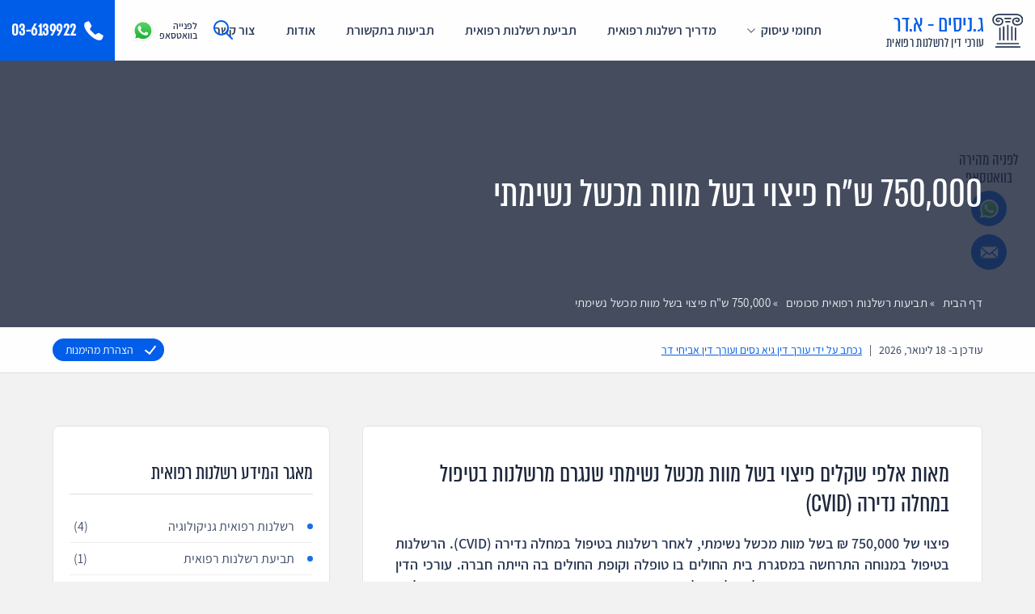

--- FILE ---
content_type: text/html; charset=UTF-8
request_url: https://www.gn-law.co.il/compensation-for-negligent-treatment-of-cvid/
body_size: 31692
content:
<!doctype html>
<html>
<head><meta charset="UTF-8"><script>if(navigator.userAgent.match(/MSIE|Internet Explorer/i)||navigator.userAgent.match(/Trident\/7\..*?rv:11/i)){var href=document.location.href;if(!href.match(/[?&]nowprocket/)){if(href.indexOf("?")==-1){if(href.indexOf("#")==-1){document.location.href=href+"?nowprocket=1"}else{document.location.href=href.replace("#","?nowprocket=1#")}}else{if(href.indexOf("#")==-1){document.location.href=href+"&nowprocket=1"}else{document.location.href=href.replace("#","&nowprocket=1#")}}}}</script><script>(()=>{class RocketLazyLoadScripts{constructor(){this.v="2.0.4",this.userEvents=["keydown","keyup","mousedown","mouseup","mousemove","mouseover","mouseout","touchmove","touchstart","touchend","touchcancel","wheel","click","dblclick","input"],this.attributeEvents=["onblur","onclick","oncontextmenu","ondblclick","onfocus","onmousedown","onmouseenter","onmouseleave","onmousemove","onmouseout","onmouseover","onmouseup","onmousewheel","onscroll","onsubmit"]}async t(){this.i(),this.o(),/iP(ad|hone)/.test(navigator.userAgent)&&this.h(),this.u(),this.l(this),this.m(),this.k(this),this.p(this),this._(),await Promise.all([this.R(),this.L()]),this.lastBreath=Date.now(),this.S(this),this.P(),this.D(),this.O(),this.M(),await this.C(this.delayedScripts.normal),await this.C(this.delayedScripts.defer),await this.C(this.delayedScripts.async),await this.T(),await this.F(),await this.j(),await this.A(),window.dispatchEvent(new Event("rocket-allScriptsLoaded")),this.everythingLoaded=!0,this.lastTouchEnd&&await new Promise(t=>setTimeout(t,500-Date.now()+this.lastTouchEnd)),this.I(),this.H(),this.U(),this.W()}i(){this.CSPIssue=sessionStorage.getItem("rocketCSPIssue"),document.addEventListener("securitypolicyviolation",t=>{this.CSPIssue||"script-src-elem"!==t.violatedDirective||"data"!==t.blockedURI||(this.CSPIssue=!0,sessionStorage.setItem("rocketCSPIssue",!0))},{isRocket:!0})}o(){window.addEventListener("pageshow",t=>{this.persisted=t.persisted,this.realWindowLoadedFired=!0},{isRocket:!0}),window.addEventListener("pagehide",()=>{this.onFirstUserAction=null},{isRocket:!0})}h(){let t;function e(e){t=e}window.addEventListener("touchstart",e,{isRocket:!0}),window.addEventListener("touchend",function i(o){o.changedTouches[0]&&t.changedTouches[0]&&Math.abs(o.changedTouches[0].pageX-t.changedTouches[0].pageX)<10&&Math.abs(o.changedTouches[0].pageY-t.changedTouches[0].pageY)<10&&o.timeStamp-t.timeStamp<200&&(window.removeEventListener("touchstart",e,{isRocket:!0}),window.removeEventListener("touchend",i,{isRocket:!0}),"INPUT"===o.target.tagName&&"text"===o.target.type||(o.target.dispatchEvent(new TouchEvent("touchend",{target:o.target,bubbles:!0})),o.target.dispatchEvent(new MouseEvent("mouseover",{target:o.target,bubbles:!0})),o.target.dispatchEvent(new PointerEvent("click",{target:o.target,bubbles:!0,cancelable:!0,detail:1,clientX:o.changedTouches[0].clientX,clientY:o.changedTouches[0].clientY})),event.preventDefault()))},{isRocket:!0})}q(t){this.userActionTriggered||("mousemove"!==t.type||this.firstMousemoveIgnored?"keyup"===t.type||"mouseover"===t.type||"mouseout"===t.type||(this.userActionTriggered=!0,this.onFirstUserAction&&this.onFirstUserAction()):this.firstMousemoveIgnored=!0),"click"===t.type&&t.preventDefault(),t.stopPropagation(),t.stopImmediatePropagation(),"touchstart"===this.lastEvent&&"touchend"===t.type&&(this.lastTouchEnd=Date.now()),"click"===t.type&&(this.lastTouchEnd=0),this.lastEvent=t.type,t.composedPath&&t.composedPath()[0].getRootNode()instanceof ShadowRoot&&(t.rocketTarget=t.composedPath()[0]),this.savedUserEvents.push(t)}u(){this.savedUserEvents=[],this.userEventHandler=this.q.bind(this),this.userEvents.forEach(t=>window.addEventListener(t,this.userEventHandler,{passive:!1,isRocket:!0})),document.addEventListener("visibilitychange",this.userEventHandler,{isRocket:!0})}U(){this.userEvents.forEach(t=>window.removeEventListener(t,this.userEventHandler,{passive:!1,isRocket:!0})),document.removeEventListener("visibilitychange",this.userEventHandler,{isRocket:!0}),this.savedUserEvents.forEach(t=>{(t.rocketTarget||t.target).dispatchEvent(new window[t.constructor.name](t.type,t))})}m(){const t="return false",e=Array.from(this.attributeEvents,t=>"data-rocket-"+t),i="["+this.attributeEvents.join("],[")+"]",o="[data-rocket-"+this.attributeEvents.join("],[data-rocket-")+"]",s=(e,i,o)=>{o&&o!==t&&(e.setAttribute("data-rocket-"+i,o),e["rocket"+i]=new Function("event",o),e.setAttribute(i,t))};new MutationObserver(t=>{for(const n of t)"attributes"===n.type&&(n.attributeName.startsWith("data-rocket-")||this.everythingLoaded?n.attributeName.startsWith("data-rocket-")&&this.everythingLoaded&&this.N(n.target,n.attributeName.substring(12)):s(n.target,n.attributeName,n.target.getAttribute(n.attributeName))),"childList"===n.type&&n.addedNodes.forEach(t=>{if(t.nodeType===Node.ELEMENT_NODE)if(this.everythingLoaded)for(const i of[t,...t.querySelectorAll(o)])for(const t of i.getAttributeNames())e.includes(t)&&this.N(i,t.substring(12));else for(const e of[t,...t.querySelectorAll(i)])for(const t of e.getAttributeNames())this.attributeEvents.includes(t)&&s(e,t,e.getAttribute(t))})}).observe(document,{subtree:!0,childList:!0,attributeFilter:[...this.attributeEvents,...e]})}I(){this.attributeEvents.forEach(t=>{document.querySelectorAll("[data-rocket-"+t+"]").forEach(e=>{this.N(e,t)})})}N(t,e){const i=t.getAttribute("data-rocket-"+e);i&&(t.setAttribute(e,i),t.removeAttribute("data-rocket-"+e))}k(t){Object.defineProperty(HTMLElement.prototype,"onclick",{get(){return this.rocketonclick||null},set(e){this.rocketonclick=e,this.setAttribute(t.everythingLoaded?"onclick":"data-rocket-onclick","this.rocketonclick(event)")}})}S(t){function e(e,i){let o=e[i];e[i]=null,Object.defineProperty(e,i,{get:()=>o,set(s){t.everythingLoaded?o=s:e["rocket"+i]=o=s}})}e(document,"onreadystatechange"),e(window,"onload"),e(window,"onpageshow");try{Object.defineProperty(document,"readyState",{get:()=>t.rocketReadyState,set(e){t.rocketReadyState=e},configurable:!0}),document.readyState="loading"}catch(t){console.log("WPRocket DJE readyState conflict, bypassing")}}l(t){this.originalAddEventListener=EventTarget.prototype.addEventListener,this.originalRemoveEventListener=EventTarget.prototype.removeEventListener,this.savedEventListeners=[],EventTarget.prototype.addEventListener=function(e,i,o){o&&o.isRocket||!t.B(e,this)&&!t.userEvents.includes(e)||t.B(e,this)&&!t.userActionTriggered||e.startsWith("rocket-")||t.everythingLoaded?t.originalAddEventListener.call(this,e,i,o):(t.savedEventListeners.push({target:this,remove:!1,type:e,func:i,options:o}),"mouseenter"!==e&&"mouseleave"!==e||t.originalAddEventListener.call(this,e,t.savedUserEvents.push,o))},EventTarget.prototype.removeEventListener=function(e,i,o){o&&o.isRocket||!t.B(e,this)&&!t.userEvents.includes(e)||t.B(e,this)&&!t.userActionTriggered||e.startsWith("rocket-")||t.everythingLoaded?t.originalRemoveEventListener.call(this,e,i,o):t.savedEventListeners.push({target:this,remove:!0,type:e,func:i,options:o})}}J(t,e){this.savedEventListeners=this.savedEventListeners.filter(i=>{let o=i.type,s=i.target||window;return e!==o||t!==s||(this.B(o,s)&&(i.type="rocket-"+o),this.$(i),!1)})}H(){EventTarget.prototype.addEventListener=this.originalAddEventListener,EventTarget.prototype.removeEventListener=this.originalRemoveEventListener,this.savedEventListeners.forEach(t=>this.$(t))}$(t){t.remove?this.originalRemoveEventListener.call(t.target,t.type,t.func,t.options):this.originalAddEventListener.call(t.target,t.type,t.func,t.options)}p(t){let e;function i(e){return t.everythingLoaded?e:e.split(" ").map(t=>"load"===t||t.startsWith("load.")?"rocket-jquery-load":t).join(" ")}function o(o){function s(e){const s=o.fn[e];o.fn[e]=o.fn.init.prototype[e]=function(){return this[0]===window&&t.userActionTriggered&&("string"==typeof arguments[0]||arguments[0]instanceof String?arguments[0]=i(arguments[0]):"object"==typeof arguments[0]&&Object.keys(arguments[0]).forEach(t=>{const e=arguments[0][t];delete arguments[0][t],arguments[0][i(t)]=e})),s.apply(this,arguments),this}}if(o&&o.fn&&!t.allJQueries.includes(o)){const e={DOMContentLoaded:[],"rocket-DOMContentLoaded":[]};for(const t in e)document.addEventListener(t,()=>{e[t].forEach(t=>t())},{isRocket:!0});o.fn.ready=o.fn.init.prototype.ready=function(i){function s(){parseInt(o.fn.jquery)>2?setTimeout(()=>i.bind(document)(o)):i.bind(document)(o)}return"function"==typeof i&&(t.realDomReadyFired?!t.userActionTriggered||t.fauxDomReadyFired?s():e["rocket-DOMContentLoaded"].push(s):e.DOMContentLoaded.push(s)),o([])},s("on"),s("one"),s("off"),t.allJQueries.push(o)}e=o}t.allJQueries=[],o(window.jQuery),Object.defineProperty(window,"jQuery",{get:()=>e,set(t){o(t)}})}P(){const t=new Map;document.write=document.writeln=function(e){const i=document.currentScript,o=document.createRange(),s=i.parentElement;let n=t.get(i);void 0===n&&(n=i.nextSibling,t.set(i,n));const c=document.createDocumentFragment();o.setStart(c,0),c.appendChild(o.createContextualFragment(e)),s.insertBefore(c,n)}}async R(){return new Promise(t=>{this.userActionTriggered?t():this.onFirstUserAction=t})}async L(){return new Promise(t=>{document.addEventListener("DOMContentLoaded",()=>{this.realDomReadyFired=!0,t()},{isRocket:!0})})}async j(){return this.realWindowLoadedFired?Promise.resolve():new Promise(t=>{window.addEventListener("load",t,{isRocket:!0})})}M(){this.pendingScripts=[];this.scriptsMutationObserver=new MutationObserver(t=>{for(const e of t)e.addedNodes.forEach(t=>{"SCRIPT"!==t.tagName||t.noModule||t.isWPRocket||this.pendingScripts.push({script:t,promise:new Promise(e=>{const i=()=>{const i=this.pendingScripts.findIndex(e=>e.script===t);i>=0&&this.pendingScripts.splice(i,1),e()};t.addEventListener("load",i,{isRocket:!0}),t.addEventListener("error",i,{isRocket:!0}),setTimeout(i,1e3)})})})}),this.scriptsMutationObserver.observe(document,{childList:!0,subtree:!0})}async F(){await this.X(),this.pendingScripts.length?(await this.pendingScripts[0].promise,await this.F()):this.scriptsMutationObserver.disconnect()}D(){this.delayedScripts={normal:[],async:[],defer:[]},document.querySelectorAll("script[type$=rocketlazyloadscript]").forEach(t=>{t.hasAttribute("data-rocket-src")?t.hasAttribute("async")&&!1!==t.async?this.delayedScripts.async.push(t):t.hasAttribute("defer")&&!1!==t.defer||"module"===t.getAttribute("data-rocket-type")?this.delayedScripts.defer.push(t):this.delayedScripts.normal.push(t):this.delayedScripts.normal.push(t)})}async _(){await this.L();let t=[];document.querySelectorAll("script[type$=rocketlazyloadscript][data-rocket-src]").forEach(e=>{let i=e.getAttribute("data-rocket-src");if(i&&!i.startsWith("data:")){i.startsWith("//")&&(i=location.protocol+i);try{const o=new URL(i).origin;o!==location.origin&&t.push({src:o,crossOrigin:e.crossOrigin||"module"===e.getAttribute("data-rocket-type")})}catch(t){}}}),t=[...new Map(t.map(t=>[JSON.stringify(t),t])).values()],this.Y(t,"preconnect")}async G(t){if(await this.K(),!0!==t.noModule||!("noModule"in HTMLScriptElement.prototype))return new Promise(e=>{let i;function o(){(i||t).setAttribute("data-rocket-status","executed"),e()}try{if(navigator.userAgent.includes("Firefox/")||""===navigator.vendor||this.CSPIssue)i=document.createElement("script"),[...t.attributes].forEach(t=>{let e=t.nodeName;"type"!==e&&("data-rocket-type"===e&&(e="type"),"data-rocket-src"===e&&(e="src"),i.setAttribute(e,t.nodeValue))}),t.text&&(i.text=t.text),t.nonce&&(i.nonce=t.nonce),i.hasAttribute("src")?(i.addEventListener("load",o,{isRocket:!0}),i.addEventListener("error",()=>{i.setAttribute("data-rocket-status","failed-network"),e()},{isRocket:!0}),setTimeout(()=>{i.isConnected||e()},1)):(i.text=t.text,o()),i.isWPRocket=!0,t.parentNode.replaceChild(i,t);else{const i=t.getAttribute("data-rocket-type"),s=t.getAttribute("data-rocket-src");i?(t.type=i,t.removeAttribute("data-rocket-type")):t.removeAttribute("type"),t.addEventListener("load",o,{isRocket:!0}),t.addEventListener("error",i=>{this.CSPIssue&&i.target.src.startsWith("data:")?(console.log("WPRocket: CSP fallback activated"),t.removeAttribute("src"),this.G(t).then(e)):(t.setAttribute("data-rocket-status","failed-network"),e())},{isRocket:!0}),s?(t.fetchPriority="high",t.removeAttribute("data-rocket-src"),t.src=s):t.src="data:text/javascript;base64,"+window.btoa(unescape(encodeURIComponent(t.text)))}}catch(i){t.setAttribute("data-rocket-status","failed-transform"),e()}});t.setAttribute("data-rocket-status","skipped")}async C(t){const e=t.shift();return e?(e.isConnected&&await this.G(e),this.C(t)):Promise.resolve()}O(){this.Y([...this.delayedScripts.normal,...this.delayedScripts.defer,...this.delayedScripts.async],"preload")}Y(t,e){this.trash=this.trash||[];let i=!0;var o=document.createDocumentFragment();t.forEach(t=>{const s=t.getAttribute&&t.getAttribute("data-rocket-src")||t.src;if(s&&!s.startsWith("data:")){const n=document.createElement("link");n.href=s,n.rel=e,"preconnect"!==e&&(n.as="script",n.fetchPriority=i?"high":"low"),t.getAttribute&&"module"===t.getAttribute("data-rocket-type")&&(n.crossOrigin=!0),t.crossOrigin&&(n.crossOrigin=t.crossOrigin),t.integrity&&(n.integrity=t.integrity),t.nonce&&(n.nonce=t.nonce),o.appendChild(n),this.trash.push(n),i=!1}}),document.head.appendChild(o)}W(){this.trash.forEach(t=>t.remove())}async T(){try{document.readyState="interactive"}catch(t){}this.fauxDomReadyFired=!0;try{await this.K(),this.J(document,"readystatechange"),document.dispatchEvent(new Event("rocket-readystatechange")),await this.K(),document.rocketonreadystatechange&&document.rocketonreadystatechange(),await this.K(),this.J(document,"DOMContentLoaded"),document.dispatchEvent(new Event("rocket-DOMContentLoaded")),await this.K(),this.J(window,"DOMContentLoaded"),window.dispatchEvent(new Event("rocket-DOMContentLoaded"))}catch(t){console.error(t)}}async A(){try{document.readyState="complete"}catch(t){}try{await this.K(),this.J(document,"readystatechange"),document.dispatchEvent(new Event("rocket-readystatechange")),await this.K(),document.rocketonreadystatechange&&document.rocketonreadystatechange(),await this.K(),this.J(window,"load"),window.dispatchEvent(new Event("rocket-load")),await this.K(),window.rocketonload&&window.rocketonload(),await this.K(),this.allJQueries.forEach(t=>t(window).trigger("rocket-jquery-load")),await this.K(),this.J(window,"pageshow");const t=new Event("rocket-pageshow");t.persisted=this.persisted,window.dispatchEvent(t),await this.K(),window.rocketonpageshow&&window.rocketonpageshow({persisted:this.persisted})}catch(t){console.error(t)}}async K(){Date.now()-this.lastBreath>45&&(await this.X(),this.lastBreath=Date.now())}async X(){return document.hidden?new Promise(t=>setTimeout(t)):new Promise(t=>requestAnimationFrame(t))}B(t,e){return e===document&&"readystatechange"===t||(e===document&&"DOMContentLoaded"===t||(e===window&&"DOMContentLoaded"===t||(e===window&&"load"===t||e===window&&"pageshow"===t)))}static run(){(new RocketLazyLoadScripts).t()}}RocketLazyLoadScripts.run()})();</script>
    
    <meta name="viewport" content="width=device-width, initial-scale=1, user-scalable=no">
<!--    <style></style>-->
        <meta name="mobile-web-app-capable" content="yes">
<meta name="apple-mobile-web-app-capable" content="yes">
<meta name="theme-color" content="#03a4ef">
<meta name="msapplication-navbutton-color" content="#03a4ef">
<meta name="apple-mobile-web-app-status-bar-style" content="black">
<meta name="msapplication-starturl" content="/">
<meta name="facebook-domain-verification" content="s7dmo7a6a6epvip7187voqjsiliht5" />
    <link rel="shortcut icon" href="https://www.gn-law.co.il/wp-content/themes/gnlaw/images/favicon/favicon.ico?v=2"
          type="image/x-icon">
    <link rel="icon" href="https://www.gn-law.co.il/wp-content/themes/gnlaw/images/favicon/favicon.ico?v=2"
          type="image/x-icon">
    <link rel="icon" type="image/png" sizes="32x32"
          href="https://www.gn-law.co.il/wp-content/themes/gnlaw/images/favicon/favicon-32x32.png">
    <link rel="icon" type="image/png" sizes="96x96"
          href="https://www.gn-law.co.il/wp-content/themes/gnlaw/images/favicon/favicon-96x96.png">
    <link rel="icon" type="image/png" sizes="16x16"
          href="https://www.gn-law.co.il/wp-content/themes/gnlaw/images/favicon/favicon-16x16.png">
    <meta name="msapplication-TileColor" content="#03a4ef">
    <meta name="msapplication-TileImage" content="/ms-icon-144x144.png">
	<link rel="preload" as="font" crossorigin href="https://www.gn-law.co.il/wp-content/themes/gnlaw/fonts/almoni-tzar-regular-aaa.woff2" type="font/woff2">
<link rel="preload" as="font" crossorigin href="https://www.gn-law.co.il/wp-content/themes/gnlaw/fonts/assistant-v2-hebrew_latin-regular.woff2" type="font/woff2">
<link rel="preload" as="font" crossorigin href="https://www.gn-law.co.il/wp-content/themes/gnlaw/fonts/assistant-v2-hebrew_latin-600.woff2" type="font/woff2">
<link rel="preload" as="image" href="https://www.gn-law.co.il/wp-content/themes/gnlaw/images/main-bg-new.webp">
<meta name='robots' content='index, follow, max-image-preview:large, max-snippet:-1, max-video-preview:-1' />

<!-- Google Tag Manager for WordPress by gtm4wp.com -->
<script data-cfasync="false" data-pagespeed-no-defer>
	var gtm4wp_datalayer_name = "dataLayer";
	var dataLayer = dataLayer || [];
</script>
<!-- End Google Tag Manager for WordPress by gtm4wp.com -->
	<!-- This site is optimized with the Yoast SEO plugin v26.8 - https://yoast.com/product/yoast-seo-wordpress/ -->
	<title>פיצוי בשל מוות מכשל נשימתי | סכומים ברשלנות רפואית | נסים-דר, עורכי דין</title>
	<meta name="description" content="750,000 ש&quot;ח פיצוי בשל מוות מכשל נשימתי בשל רשלנות רפואית בטיפול. עורכי הדין מסבירים מה הייתה הרשלנות ואיך נקבע הפיצוי - היכנס/י למידע נוסף" />
	<link rel="canonical" href="https://www.gn-law.co.il/compensation-for-negligent-treatment-of-cvid/" />
	<meta property="og:locale" content="he_IL" />
	<meta property="og:type" content="article" />
	<meta property="og:title" content="פיצוי בשל מוות מכשל נשימתי | סכומים ברשלנות רפואית | נסים-דר, עורכי דין" />
	<meta property="og:description" content="750,000 ש&quot;ח פיצוי בשל מוות מכשל נשימתי בשל רשלנות רפואית בטיפול. עורכי הדין מסבירים מה הייתה הרשלנות ואיך נקבע הפיצוי - היכנס/י למידע נוסף" />
	<meta property="og:url" content="https://www.gn-law.co.il/compensation-for-negligent-treatment-of-cvid/" />
	<meta property="og:site_name" content="עורכי דין רשלנות רפואית | ג. נסים - א. דר" />
	<meta property="article:publisher" content="https://www.facebook.com/guynissim.avihaydar/" />
	<meta property="article:author" content="https://www.facebook.com/guynissim.avihaydar/" />
	<meta property="article:published_time" content="2020-10-20T16:10:04+00:00" />
	<meta property="article:modified_time" content="2026-01-18T10:07:03+00:00" />
	<meta property="og:image" content="https://www.gn-law.co.il/wp-content/uploads/2020/10/compensation-for-negligent-medical-treatment-of-cvid.jpg" />
	<meta property="og:image:width" content="800" />
	<meta property="og:image:height" content="524" />
	<meta property="og:image:type" content="image/jpeg" />
	<meta name="author" content="עורך דין גיא נסים ועורך דין אביחי דר" />
	<meta name="twitter:card" content="summary_large_image" />
	<meta name="twitter:label1" content="נכתב על יד" />
	<meta name="twitter:data1" content="עורך דין גיא נסים ועורך דין אביחי דר" />
	<meta name="twitter:label2" content="זמן קריאה מוערך" />
	<meta name="twitter:data2" content="4 דקות" />
	<script type="application/ld+json" class="yoast-schema-graph">{"@context":"https://schema.org","@graph":[{"@type":"Article","@id":"https://www.gn-law.co.il/compensation-for-negligent-treatment-of-cvid/#article","isPartOf":{"@id":"https://www.gn-law.co.il/compensation-for-negligent-treatment-of-cvid/"},"author":{"name":"עורך דין גיא נסים ועורך דין אביחי דר","@id":"https://www.gn-law.co.il/#/schema/person/b40a5870567386699cc0c4c6e372f85d"},"headline":"750,000 ש&quot;ח פיצוי בשל מוות מכשל נשימתי","datePublished":"2020-10-20T16:10:04+00:00","dateModified":"2026-01-18T10:07:03+00:00","mainEntityOfPage":{"@id":"https://www.gn-law.co.il/compensation-for-negligent-treatment-of-cvid/"},"wordCount":0,"publisher":{"@id":"https://www.gn-law.co.il/#organization"},"image":{"@id":"https://www.gn-law.co.il/compensation-for-negligent-treatment-of-cvid/#primaryimage"},"thumbnailUrl":"https://www.gn-law.co.il/wp-content/uploads/2020/10/compensation-for-negligent-medical-treatment-of-cvid.jpg","articleSection":["תביעות רשלנות רפואית סכומים"],"inLanguage":"he-IL"},{"@type":"WebPage","@id":"https://www.gn-law.co.il/compensation-for-negligent-treatment-of-cvid/","url":"https://www.gn-law.co.il/compensation-for-negligent-treatment-of-cvid/","name":"פיצוי בשל מוות מכשל נשימתי | סכומים ברשלנות רפואית | נסים-דר, עורכי דין","isPartOf":{"@id":"https://www.gn-law.co.il/#website"},"primaryImageOfPage":{"@id":"https://www.gn-law.co.il/compensation-for-negligent-treatment-of-cvid/#primaryimage"},"image":{"@id":"https://www.gn-law.co.il/compensation-for-negligent-treatment-of-cvid/#primaryimage"},"thumbnailUrl":"https://www.gn-law.co.il/wp-content/uploads/2020/10/compensation-for-negligent-medical-treatment-of-cvid.jpg","datePublished":"2020-10-20T16:10:04+00:00","dateModified":"2026-01-18T10:07:03+00:00","description":"750,000 ש\"ח פיצוי בשל מוות מכשל נשימתי בשל רשלנות רפואית בטיפול. עורכי הדין מסבירים מה הייתה הרשלנות ואיך נקבע הפיצוי - היכנס/י למידע נוסף","breadcrumb":{"@id":"https://www.gn-law.co.il/compensation-for-negligent-treatment-of-cvid/#breadcrumb"},"inLanguage":"he-IL","potentialAction":[{"@type":"ReadAction","target":["https://www.gn-law.co.il/compensation-for-negligent-treatment-of-cvid/"]}]},{"@type":"ImageObject","inLanguage":"he-IL","@id":"https://www.gn-law.co.il/compensation-for-negligent-treatment-of-cvid/#primaryimage","url":"https://www.gn-law.co.il/wp-content/uploads/2020/10/compensation-for-negligent-medical-treatment-of-cvid.jpg","contentUrl":"https://www.gn-law.co.il/wp-content/uploads/2020/10/compensation-for-negligent-medical-treatment-of-cvid.jpg","width":800,"height":524,"caption":"מאזני משפט על שולחן. תמונת נושא בפוסט על פיצוי בשל מוות מכשל נשימתי"},{"@type":"BreadcrumbList","@id":"https://www.gn-law.co.il/compensation-for-negligent-treatment-of-cvid/#breadcrumb","itemListElement":[{"@type":"ListItem","position":1,"name":"דף הבית","item":"https://www.gn-law.co.il/"},{"@type":"ListItem","position":2,"name":"תביעות רשלנות רפואית סכומים","item":"https://www.gn-law.co.il/medical-malpractice-claims-amount/"},{"@type":"ListItem","position":3,"name":"750,000 ש&quot;ח פיצוי בשל מוות מכשל נשימתי"}]},{"@type":"WebSite","@id":"https://www.gn-law.co.il/#website","url":"https://www.gn-law.co.il/","name":"עורכי דין רשלנות רפואית | ג. נסים - א. דר","description":"אתר עורכי דין רשלנות רפואית","publisher":{"@id":"https://www.gn-law.co.il/#organization"},"alternateName":"עורכי דין רשלנות רפואית","potentialAction":[{"@type":"SearchAction","target":{"@type":"EntryPoint","urlTemplate":"https://www.gn-law.co.il/?s={search_term_string}"},"query-input":{"@type":"PropertyValueSpecification","valueRequired":true,"valueName":"search_term_string"}}],"inLanguage":"he-IL"},{"@type":"Organization","@id":"https://www.gn-law.co.il/#organization","name":"עורכי דין רשלנות רפואית | ג. נסים - א. דר","alternateName":"עורכי דין רשלנות רפואית","url":"https://www.gn-law.co.il/","logo":{"@type":"ImageObject","inLanguage":"he-IL","@id":"https://www.gn-law.co.il/#/schema/logo/image/","url":"https://www.gn-law.co.il/wp-content/uploads/2020/10/medical-malpractice-lawyers.png","contentUrl":"https://www.gn-law.co.il/wp-content/uploads/2020/10/medical-malpractice-lawyers.png","width":310,"height":310,"caption":"עורכי דין רשלנות רפואית | ג. נסים - א. דר"},"image":{"@id":"https://www.gn-law.co.il/#/schema/logo/image/"},"sameAs":["https://www.facebook.com/guynissim.avihaydar/","https://www.youtube.com/channel/UCDmkcJGtaZRbtSAseAx18Yg","https://share.google/LeZklm9VSuHWcZjrc"]},{"@type":"Person","@id":"https://www.gn-law.co.il/#/schema/person/b40a5870567386699cc0c4c6e372f85d","name":"עורך דין גיא נסים ועורך דין אביחי דר","image":{"@type":"ImageObject","inLanguage":"he-IL","@id":"https://www.gn-law.co.il/#/schema/person/image/","url":"https://secure.gravatar.com/avatar/c05d0309c36ca10a12e371d498f657ab7d0809959098951b28e712fb6962dce8?s=96&d=mm&r=g","contentUrl":"https://secure.gravatar.com/avatar/c05d0309c36ca10a12e371d498f657ab7d0809959098951b28e712fb6962dce8?s=96&d=mm&r=g","caption":"עורך דין גיא נסים ועורך דין אביחי דר"},"description":"עורך דין גיא נסים, עורך דין חבר לשכת עורכי הדין בישראל מאז שנת 2006. מספר רישיון 43570. עורך הדין אביחי דר עורך דין חבר לשכת עורכי הדין בישראל מאז שנת 2008. מספר רישיון 48764. שני עורכי הדין הם שותפים, בעלי המשרד ומטפלים יחדיו בכל התיקים של הלקוחות. מתמחים בתביעות רשלנות רפואית בכל תחומי הרפואה ובתחום זה בלבד.","sameAs":["https://www.gn-law.co.il/","https://www.facebook.com/guynissim.avihaydar/","https://www.youtube.com/channel/UCDmkcJGtaZRbtSAseAx18Yg"]}]}</script>
	<!-- / Yoast SEO plugin. -->


<style id='wp-img-auto-sizes-contain-inline-css'>
img:is([sizes=auto i],[sizes^="auto," i]){contain-intrinsic-size:3000px 1500px}
/*# sourceURL=wp-img-auto-sizes-contain-inline-css */
</style>
<style id='wp-emoji-styles-inline-css'>

	img.wp-smiley, img.emoji {
		display: inline !important;
		border: none !important;
		box-shadow: none !important;
		height: 1em !important;
		width: 1em !important;
		margin: 0 0.07em !important;
		vertical-align: -0.1em !important;
		background: none !important;
		padding: 0 !important;
	}
/*# sourceURL=wp-emoji-styles-inline-css */
</style>
<style id='classic-theme-styles-inline-css'>
/*! This file is auto-generated */
.wp-block-button__link{color:#fff;background-color:#32373c;border-radius:9999px;box-shadow:none;text-decoration:none;padding:calc(.667em + 2px) calc(1.333em + 2px);font-size:1.125em}.wp-block-file__button{background:#32373c;color:#fff;text-decoration:none}
/*# sourceURL=/wp-includes/css/classic-themes.min.css */
</style>
<link data-minify="1" rel='stylesheet' id='contact-form-7-css' href='https://www.gn-law.co.il/wp-content/cache/min/1/wp-content/plugins/contact-form-7/includes/css/styles.css?ver=1769076999' media='all' />
<link data-minify="1" rel='stylesheet' id='contact-form-7-rtl-css' href='https://www.gn-law.co.il/wp-content/cache/min/1/wp-content/plugins/contact-form-7/includes/css/styles-rtl.css?ver=1769076999' media='all' />
<link data-minify="1" rel='stylesheet' id='ea11y-widget-fonts-css' href='https://www.gn-law.co.il/wp-content/cache/min/1/wp-content/plugins/pojo-accessibility/assets/build/fonts.css?ver=1769076999' media='all' />
<link data-minify="1" rel='stylesheet' id='ea11y-skip-link-css' href='https://www.gn-law.co.il/wp-content/cache/min/1/wp-content/plugins/pojo-accessibility/assets/build/skip-link.css?ver=1769076999' media='all' />
<link rel='stylesheet' id='search-filter-plugin-styles-css' href='https://www.gn-law.co.il/wp-content/plugins/search-filter-pro/public/assets/css/search-filter.min.css?ver=2.5.21' media='all' />
<link rel='stylesheet' id='bootstrap.min-css' href='https://www.gn-law.co.il/wp-content/themes/gnlaw/css/bootstrap.min.css?ver=132.423234343341.0091' media='all' />
<link data-minify="1" rel='stylesheet' id='gnlaw-style-css' href='https://www.gn-law.co.il/wp-content/cache/min/1/wp-content/themes/gnlaw/style.css?ver=1769076999' media='all' />
<link rel='stylesheet' id='lity-css' href='https://www.gn-law.co.il/wp-content/themes/gnlaw/css/lity.min.css?ver=132.423234343341.0091' media='all' />
<link data-minify="1" rel='stylesheet' id='fontawesome-css' href='https://www.gn-law.co.il/wp-content/cache/min/1/font-awesome/4.3.0/css/font-awesome.min.css?ver=1769077038' media='all' />
<link data-minify="1" rel='stylesheet' id='css-992-css' href='https://www.gn-law.co.il/wp-content/cache/min/1/wp-content/themes/gnlaw/css/css-992.css?ver=1769076999' media='all and (max-width: 992px)' />
<meta name="ti-site-data" content="eyJyIjoiMTowITc6MCEzMDowIiwibyI6Imh0dHBzOlwvXC93d3cuZ24tbGF3LmNvLmlsXC93cC1hZG1pblwvYWRtaW4tYWpheC5waHA/YWN0aW9uPXRpX29ubGluZV91c2Vyc19nb29nbGUmYW1wO3A9JTJGY29tcGVuc2F0aW9uLWZvci1uZWdsaWdlbnQtdHJlYXRtZW50LW9mLWN2aWQlMkYmYW1wO193cG5vbmNlPTRhMzY3ZTA2MjEifQ==" /><!-- site-navigation-element Schema optimized by Schema Pro --><script type="application/ld+json">{"@context":"https:\/\/schema.org","@graph":[{"@context":"https:\/\/schema.org","@type":"SiteNavigationElement","id":"site-navigation","name":"\u05ea\u05d7\u05d5\u05de\u05d9 \u05e2\u05d9\u05e1\u05d5\u05e7","url":"#"},{"@context":"https:\/\/schema.org","@type":"SiteNavigationElement","id":"site-navigation","name":"\u05e8\u05e9\u05dc\u05e0\u05d5\u05ea \u05e8\u05e4\u05d5\u05d0\u05d9\u05ea \u05d1\u05d4\u05e8\u05d9\u05d5\u05df","url":"https:\/\/www.gn-law.co.il\/%d7%a8%d7%a9%d7%9c%d7%a0%d7%95%d7%aa-%d7%a8%d7%a4%d7%95%d7%90%d7%99%d7%aa-%d7%91%d7%94%d7%a8%d7%99%d7%95%d7%9f\/"},{"@context":"https:\/\/schema.org","@type":"SiteNavigationElement","id":"site-navigation","name":"\u05e8\u05e9\u05dc\u05e0\u05d5\u05ea \u05e8\u05e4\u05d5\u05d0\u05d9\u05ea \u05d1\u05dc\u05d9\u05d3\u05d4","url":"https:\/\/www.gn-law.co.il\/%d7%a8%d7%a9%d7%9c%d7%a0%d7%95%d7%aa-%d7%91%d7%9c%d7%99%d7%93%d7%94\/"},{"@context":"https:\/\/schema.org","@type":"SiteNavigationElement","id":"site-navigation","name":"\u05e8\u05e9\u05dc\u05e0\u05d5\u05ea \u05d1\u05e0\u05d9\u05ea\u05d5\u05d7","url":"https:\/\/www.gn-law.co.il\/%d7%a8%d7%a9%d7%9c%d7%a0%d7%95%d7%aa-%d7%91%d7%a0%d7%99%d7%aa%d7%95%d7%97%d7%99%d7%9d\/"},{"@context":"https:\/\/schema.org","@type":"SiteNavigationElement","id":"site-navigation","name":"\u05e8\u05e9\u05dc\u05e0\u05d5\u05ea \u05e8\u05e4\u05d5\u05d0\u05d9\u05ea \u05d2\u05e0\u05d9\u05e7\u05d5\u05dc\u05d5\u05d2\u05d9\u05d4","url":"https:\/\/www.gn-law.co.il\/medical-malpractice-gynecology\/"},{"@context":"https:\/\/schema.org","@type":"SiteNavigationElement","id":"site-navigation","name":"\u05e8\u05e9\u05dc\u05e0\u05d5\u05ea \u05e8\u05e4\u05d5\u05d0\u05d9\u05ea \u05d1\u05d8\u05d9\u05e4\u05d5\u05dc","url":"https:\/\/www.gn-law.co.il\/%d7%a8%d7%a9%d7%9c%d7%a0%d7%95%d7%aa-%d7%91%d7%98%d7%99%d7%a4%d7%95%d7%9c\/"},{"@context":"https:\/\/schema.org","@type":"SiteNavigationElement","id":"site-navigation","name":"\u05e8\u05e9\u05dc\u05e0\u05d5\u05ea \u05e8\u05e4\u05d5\u05d0\u05d9\u05ea \u05d1\u05d0\u05d1\u05d7\u05d5\u05df","url":"https:\/\/www.gn-law.co.il\/medical-malpractice-in-diagnosis\/"},{"@context":"https:\/\/schema.org","@type":"SiteNavigationElement","id":"site-navigation","name":"\u05d4\u05e1\u05db\u05de\u05d4 \u05de\u05d3\u05e2\u05ea \u05dc\u05d8\u05d9\u05e4\u05d5\u05dc","url":"https:\/\/www.gn-law.co.il\/%d7%94%d7%a1%d7%9b%d7%9e%d7%94-%d7%9e%d7%93%d7%a2%d7%aa\/"},{"@context":"https:\/\/schema.org","@type":"SiteNavigationElement","id":"site-navigation","name":"\u05e4\u05d9\u05e6\u05d5\u05d9\u05d9\u05dd \u05d1\u05e8\u05e9\u05dc\u05e0\u05d5\u05ea \u05e8\u05e4\u05d5\u05d0\u05d9\u05ea","url":"https:\/\/www.gn-law.co.il\/%d7%a4%d7%99%d7%a6%d7%95%d7%99%d7%99%d7%9d-%d7%91%d7%a8%d7%a9%d7%9c%d7%a0%d7%95%d7%aa-%d7%a8%d7%a4%d7%95%d7%90%d7%99%d7%aa\/"},{"@context":"https:\/\/schema.org","@type":"SiteNavigationElement","id":"site-navigation","name":"\u05de\u05d3\u05e8\u05d9\u05da \u05e8\u05e9\u05dc\u05e0\u05d5\u05ea \u05e8\u05e4\u05d5\u05d0\u05d9\u05ea","url":"https:\/\/www.gn-law.co.il\/%d7%a8%d7%a9%d7%9c%d7%a0%d7%95%d7%aa-%d7%a8%d7%a4%d7%95%d7%90%d7%99%d7%aa\/"},{"@context":"https:\/\/schema.org","@type":"SiteNavigationElement","id":"site-navigation","name":"\u05ea\u05d1\u05d9\u05e2\u05ea \u05e8\u05e9\u05dc\u05e0\u05d5\u05ea \u05e8\u05e4\u05d5\u05d0\u05d9\u05ea","url":"https:\/\/www.gn-law.co.il\/medical-malpractice-claims\/"},{"@context":"https:\/\/schema.org","@type":"SiteNavigationElement","id":"site-navigation","name":"\u05ea\u05d1\u05d9\u05e2\u05d5\u05ea \u05d1\u05ea\u05e7\u05e9\u05d5\u05e8\u05ea","url":"https:\/\/www.gn-law.co.il\/medical-malpractice-news\/"},{"@context":"https:\/\/schema.org","@type":"SiteNavigationElement","id":"site-navigation","name":"\u05d0\u05d5\u05d3\u05d5\u05ea","url":"https:\/\/www.gn-law.co.il\/%d7%a4%d7%a8%d7%95%d7%a4%d7%99%d7%9c-%d7%94%d7%9e%d7%a9%d7%a8%d7%93\/"},{"@context":"https:\/\/schema.org","@type":"SiteNavigationElement","id":"site-navigation","name":"\u05e6\u05d5\u05e8 \u05e7\u05e9\u05e8","url":"https:\/\/www.gn-law.co.il\/%d7%a6%d7%95%d7%a8-%d7%a7%d7%a9%d7%a8\/"}]}</script><!-- / site-navigation-element Schema optimized by Schema Pro -->
<!-- Google Tag Manager for WordPress by gtm4wp.com -->
<!-- GTM Container placement set to footer -->
<script data-cfasync="false" data-pagespeed-no-defer>
	var dataLayer_content = {"pagePostType":"post","pagePostType2":"single-post","pageCategory":["medical-malpractice-claims-amount"],"pagePostAuthor":"עורך דין גיא נסים ועורך דין אביחי דר"};
	dataLayer.push( dataLayer_content );
</script>
<script type="rocketlazyloadscript" data-cfasync="false" data-pagespeed-no-defer>
(function(w,d,s,l,i){w[l]=w[l]||[];w[l].push({'gtm.start':
new Date().getTime(),event:'gtm.js'});var f=d.getElementsByTagName(s)[0],
j=d.createElement(s),dl=l!='dataLayer'?'&l='+l:'';j.async=true;j.src=
'//www.googletagmanager.com/gtm.js?id='+i+dl;f.parentNode.insertBefore(j,f);
})(window,document,'script','dataLayer','GTM-T3WRKF3');
</script>
<!-- End Google Tag Manager for WordPress by gtm4wp.com --><link rel="pingback" href="https://www.gn-law.co.il/xmlrpc.php">			<style id="wpsp-style-frontend"></style>
			<link rel="icon" href="https://www.gn-law.co.il/wp-content/uploads/2020/10/ms-icon-310x310-1-110x110.png" sizes="32x32" />
<link rel="icon" href="https://www.gn-law.co.il/wp-content/uploads/2020/10/ms-icon-310x310-1-300x300.png" sizes="192x192" />
<link rel="apple-touch-icon" href="https://www.gn-law.co.il/wp-content/uploads/2020/10/ms-icon-310x310-1-300x300.png" />
<meta name="msapplication-TileImage" content="https://www.gn-law.co.il/wp-content/uploads/2020/10/ms-icon-310x310-1-300x300.png" />
    <!-- Google Analytics -->
    <script type="rocketlazyloadscript" data-no-optimize="1">
        window.ga = window.ga || function () {
            (ga.q = ga.q || []).push(arguments)
        };
        ga.l = +new Date;
        ga('create', 'UA-598701-1', 'auto');
        ga('send', 'pageview');
    </script>
    <script type="rocketlazyloadscript" data-no-optimize="1" async data-rocket-src='https://www.google-analytics.com/analytics.js'></script>
    <!-- End Google Analytics -->
    <!-- Global site tag (gtag.js) - Google Ads: 1065639412 -->
    <script type="rocketlazyloadscript" data-no-optimize="1" async data-rocket-src="https://www.googletagmanager.com/gtag/js?id=AW-1065639412"></script>
    <script type="rocketlazyloadscript" data-no-optimize="1"> window.dataLayer = window.dataLayer || [];

        function gtag() {
            dataLayer.push(arguments);
        }

        gtag('js', new Date());
        gtag('config', 'AW-1065639412'); </script>
    <!-- Event snippet for שליחת טופס צור קשר conversion page
In your html page, add the snippet and call gtag_report_conversion when someone clicks on the chosen link or button. -->
    <script type="rocketlazyloadscript" data-no-optimize="1">
        function gtag_report_conversion_cf7() {

            gtag('event', 'conversion', {
                'send_to': 'AW-1065639412/8arCCNjb6OoCEPS7kfwD',
                'event_callback': callback
            });
        }

        function gtag_report_conversion_phone() {

            gtag('event', 'conversion', {
                'send_to': 'AW-1065639412/TWgKCMDeoPQCEPS7kfwD',
                'event_callback': callback
            });
        }
    </script>
    <script type="text/javascript" defer async src="https://cdn.trustindex.io/assets/js/richsnippet.js?8237f0390421ga76"></script>

    <noscript><style id="rocket-lazyload-nojs-css">.rll-youtube-player, [data-lazy-src]{display:none !important;}</style></noscript><style id='wp-block-image-inline-css'>
.wp-block-image>a,.wp-block-image>figure>a{display:inline-block}.wp-block-image img{box-sizing:border-box;height:auto;max-width:100%;vertical-align:bottom}@media not (prefers-reduced-motion){.wp-block-image img.hide{visibility:hidden}.wp-block-image img.show{animation:show-content-image .4s}}.wp-block-image[style*=border-radius] img,.wp-block-image[style*=border-radius]>a{border-radius:inherit}.wp-block-image.has-custom-border img{box-sizing:border-box}.wp-block-image.aligncenter{text-align:center}.wp-block-image.alignfull>a,.wp-block-image.alignwide>a{width:100%}.wp-block-image.alignfull img,.wp-block-image.alignwide img{height:auto;width:100%}.wp-block-image .aligncenter,.wp-block-image .alignleft,.wp-block-image .alignright,.wp-block-image.aligncenter,.wp-block-image.alignleft,.wp-block-image.alignright{display:table}.wp-block-image .aligncenter>figcaption,.wp-block-image .alignleft>figcaption,.wp-block-image .alignright>figcaption,.wp-block-image.aligncenter>figcaption,.wp-block-image.alignleft>figcaption,.wp-block-image.alignright>figcaption{caption-side:bottom;display:table-caption}.wp-block-image .alignleft{float:left;margin:.5em 1em .5em 0}.wp-block-image .alignright{float:right;margin:.5em 0 .5em 1em}.wp-block-image .aligncenter{margin-left:auto;margin-right:auto}.wp-block-image :where(figcaption){margin-bottom:1em;margin-top:.5em}.wp-block-image.is-style-circle-mask img{border-radius:9999px}@supports ((-webkit-mask-image:none) or (mask-image:none)) or (-webkit-mask-image:none){.wp-block-image.is-style-circle-mask img{border-radius:0;-webkit-mask-image:url('data:image/svg+xml;utf8,<svg viewBox="0 0 100 100" xmlns="http://www.w3.org/2000/svg"><circle cx="50" cy="50" r="50"/></svg>');mask-image:url('data:image/svg+xml;utf8,<svg viewBox="0 0 100 100" xmlns="http://www.w3.org/2000/svg"><circle cx="50" cy="50" r="50"/></svg>');mask-mode:alpha;-webkit-mask-position:center;mask-position:center;-webkit-mask-repeat:no-repeat;mask-repeat:no-repeat;-webkit-mask-size:contain;mask-size:contain}}:root :where(.wp-block-image.is-style-rounded img,.wp-block-image .is-style-rounded img){border-radius:9999px}.wp-block-image figure{margin:0}.wp-lightbox-container{display:flex;flex-direction:column;position:relative}.wp-lightbox-container img{cursor:zoom-in}.wp-lightbox-container img:hover+button{opacity:1}.wp-lightbox-container button{align-items:center;backdrop-filter:blur(16px) saturate(180%);background-color:#5a5a5a40;border:none;border-radius:4px;cursor:zoom-in;display:flex;height:20px;justify-content:center;left:16px;opacity:0;padding:0;position:absolute;text-align:center;top:16px;width:20px;z-index:100}@media not (prefers-reduced-motion){.wp-lightbox-container button{transition:opacity .2s ease}}.wp-lightbox-container button:focus-visible{outline:3px auto #5a5a5a40;outline:3px auto -webkit-focus-ring-color;outline-offset:3px}.wp-lightbox-container button:hover{cursor:pointer;opacity:1}.wp-lightbox-container button:focus{opacity:1}.wp-lightbox-container button:focus,.wp-lightbox-container button:hover,.wp-lightbox-container button:not(:hover):not(:active):not(.has-background){background-color:#5a5a5a40;border:none}.wp-lightbox-overlay{box-sizing:border-box;cursor:zoom-out;height:100vh;overflow:hidden;position:fixed;right:0;top:0;visibility:hidden;width:100%;z-index:100000}.wp-lightbox-overlay .close-button{align-items:center;cursor:pointer;display:flex;justify-content:center;left:calc(env(safe-area-inset-left) + 16px);min-height:40px;min-width:40px;padding:0;position:absolute;top:calc(env(safe-area-inset-top) + 16px);z-index:5000000}.wp-lightbox-overlay .close-button:focus,.wp-lightbox-overlay .close-button:hover,.wp-lightbox-overlay .close-button:not(:hover):not(:active):not(.has-background){background:none;border:none}.wp-lightbox-overlay .lightbox-image-container{height:var(--wp--lightbox-container-height);overflow:hidden;position:absolute;right:50%;top:50%;transform:translate(50%,-50%);transform-origin:top right;width:var(--wp--lightbox-container-width);z-index:9999999999}.wp-lightbox-overlay .wp-block-image{align-items:center;box-sizing:border-box;display:flex;height:100%;justify-content:center;margin:0;position:relative;transform-origin:100% 0;width:100%;z-index:3000000}.wp-lightbox-overlay .wp-block-image img{height:var(--wp--lightbox-image-height);min-height:var(--wp--lightbox-image-height);min-width:var(--wp--lightbox-image-width);width:var(--wp--lightbox-image-width)}.wp-lightbox-overlay .wp-block-image figcaption{display:none}.wp-lightbox-overlay button{background:none;border:none}.wp-lightbox-overlay .scrim{background-color:#fff;height:100%;opacity:.9;position:absolute;width:100%;z-index:2000000}.wp-lightbox-overlay.active{visibility:visible}@media not (prefers-reduced-motion){.wp-lightbox-overlay.active{animation:turn-on-visibility .25s both}.wp-lightbox-overlay.active img{animation:turn-on-visibility .35s both}.wp-lightbox-overlay.show-closing-animation:not(.active){animation:turn-off-visibility .35s both}.wp-lightbox-overlay.show-closing-animation:not(.active) img{animation:turn-off-visibility .25s both}.wp-lightbox-overlay.zoom.active{animation:none;opacity:1;visibility:visible}.wp-lightbox-overlay.zoom.active .lightbox-image-container{animation:lightbox-zoom-in .4s}.wp-lightbox-overlay.zoom.active .lightbox-image-container img{animation:none}.wp-lightbox-overlay.zoom.active .scrim{animation:turn-on-visibility .4s forwards}.wp-lightbox-overlay.zoom.show-closing-animation:not(.active){animation:none}.wp-lightbox-overlay.zoom.show-closing-animation:not(.active) .lightbox-image-container{animation:lightbox-zoom-out .4s}.wp-lightbox-overlay.zoom.show-closing-animation:not(.active) .lightbox-image-container img{animation:none}.wp-lightbox-overlay.zoom.show-closing-animation:not(.active) .scrim{animation:turn-off-visibility .4s forwards}}@keyframes show-content-image{0%{visibility:hidden}99%{visibility:hidden}to{visibility:visible}}@keyframes turn-on-visibility{0%{opacity:0}to{opacity:1}}@keyframes turn-off-visibility{0%{opacity:1;visibility:visible}99%{opacity:0;visibility:visible}to{opacity:0;visibility:hidden}}@keyframes lightbox-zoom-in{0%{transform:translate(calc(((-100vw + var(--wp--lightbox-scrollbar-width))/2 + var(--wp--lightbox-initial-left-position))*-1),calc(-50vh + var(--wp--lightbox-initial-top-position))) scale(var(--wp--lightbox-scale))}to{transform:translate(50%,-50%) scale(1)}}@keyframes lightbox-zoom-out{0%{transform:translate(50%,-50%) scale(1);visibility:visible}99%{visibility:visible}to{transform:translate(calc(((-100vw + var(--wp--lightbox-scrollbar-width))/2 + var(--wp--lightbox-initial-left-position))*-1),calc(-50vh + var(--wp--lightbox-initial-top-position))) scale(var(--wp--lightbox-scale));visibility:hidden}}
/*# sourceURL=https://www.gn-law.co.il/wp-includes/blocks/image/style.min.css */
</style>
<style id='global-styles-inline-css'>
:root{--wp--preset--aspect-ratio--square: 1;--wp--preset--aspect-ratio--4-3: 4/3;--wp--preset--aspect-ratio--3-4: 3/4;--wp--preset--aspect-ratio--3-2: 3/2;--wp--preset--aspect-ratio--2-3: 2/3;--wp--preset--aspect-ratio--16-9: 16/9;--wp--preset--aspect-ratio--9-16: 9/16;--wp--preset--color--black: #000000;--wp--preset--color--cyan-bluish-gray: #abb8c3;--wp--preset--color--white: #ffffff;--wp--preset--color--pale-pink: #f78da7;--wp--preset--color--vivid-red: #cf2e2e;--wp--preset--color--luminous-vivid-orange: #ff6900;--wp--preset--color--luminous-vivid-amber: #fcb900;--wp--preset--color--light-green-cyan: #7bdcb5;--wp--preset--color--vivid-green-cyan: #00d084;--wp--preset--color--pale-cyan-blue: #8ed1fc;--wp--preset--color--vivid-cyan-blue: #0693e3;--wp--preset--color--vivid-purple: #9b51e0;--wp--preset--gradient--vivid-cyan-blue-to-vivid-purple: linear-gradient(135deg,rgb(6,147,227) 0%,rgb(155,81,224) 100%);--wp--preset--gradient--light-green-cyan-to-vivid-green-cyan: linear-gradient(135deg,rgb(122,220,180) 0%,rgb(0,208,130) 100%);--wp--preset--gradient--luminous-vivid-amber-to-luminous-vivid-orange: linear-gradient(135deg,rgb(252,185,0) 0%,rgb(255,105,0) 100%);--wp--preset--gradient--luminous-vivid-orange-to-vivid-red: linear-gradient(135deg,rgb(255,105,0) 0%,rgb(207,46,46) 100%);--wp--preset--gradient--very-light-gray-to-cyan-bluish-gray: linear-gradient(135deg,rgb(238,238,238) 0%,rgb(169,184,195) 100%);--wp--preset--gradient--cool-to-warm-spectrum: linear-gradient(135deg,rgb(74,234,220) 0%,rgb(151,120,209) 20%,rgb(207,42,186) 40%,rgb(238,44,130) 60%,rgb(251,105,98) 80%,rgb(254,248,76) 100%);--wp--preset--gradient--blush-light-purple: linear-gradient(135deg,rgb(255,206,236) 0%,rgb(152,150,240) 100%);--wp--preset--gradient--blush-bordeaux: linear-gradient(135deg,rgb(254,205,165) 0%,rgb(254,45,45) 50%,rgb(107,0,62) 100%);--wp--preset--gradient--luminous-dusk: linear-gradient(135deg,rgb(255,203,112) 0%,rgb(199,81,192) 50%,rgb(65,88,208) 100%);--wp--preset--gradient--pale-ocean: linear-gradient(135deg,rgb(255,245,203) 0%,rgb(182,227,212) 50%,rgb(51,167,181) 100%);--wp--preset--gradient--electric-grass: linear-gradient(135deg,rgb(202,248,128) 0%,rgb(113,206,126) 100%);--wp--preset--gradient--midnight: linear-gradient(135deg,rgb(2,3,129) 0%,rgb(40,116,252) 100%);--wp--preset--font-size--small: 13px;--wp--preset--font-size--medium: 20px;--wp--preset--font-size--large: 36px;--wp--preset--font-size--x-large: 42px;--wp--preset--spacing--20: 0.44rem;--wp--preset--spacing--30: 0.67rem;--wp--preset--spacing--40: 1rem;--wp--preset--spacing--50: 1.5rem;--wp--preset--spacing--60: 2.25rem;--wp--preset--spacing--70: 3.38rem;--wp--preset--spacing--80: 5.06rem;--wp--preset--shadow--natural: 6px 6px 9px rgba(0, 0, 0, 0.2);--wp--preset--shadow--deep: 12px 12px 50px rgba(0, 0, 0, 0.4);--wp--preset--shadow--sharp: 6px 6px 0px rgba(0, 0, 0, 0.2);--wp--preset--shadow--outlined: 6px 6px 0px -3px rgb(255, 255, 255), 6px 6px rgb(0, 0, 0);--wp--preset--shadow--crisp: 6px 6px 0px rgb(0, 0, 0);}:where(.is-layout-flex){gap: 0.5em;}:where(.is-layout-grid){gap: 0.5em;}body .is-layout-flex{display: flex;}.is-layout-flex{flex-wrap: wrap;align-items: center;}.is-layout-flex > :is(*, div){margin: 0;}body .is-layout-grid{display: grid;}.is-layout-grid > :is(*, div){margin: 0;}:where(.wp-block-columns.is-layout-flex){gap: 2em;}:where(.wp-block-columns.is-layout-grid){gap: 2em;}:where(.wp-block-post-template.is-layout-flex){gap: 1.25em;}:where(.wp-block-post-template.is-layout-grid){gap: 1.25em;}.has-black-color{color: var(--wp--preset--color--black) !important;}.has-cyan-bluish-gray-color{color: var(--wp--preset--color--cyan-bluish-gray) !important;}.has-white-color{color: var(--wp--preset--color--white) !important;}.has-pale-pink-color{color: var(--wp--preset--color--pale-pink) !important;}.has-vivid-red-color{color: var(--wp--preset--color--vivid-red) !important;}.has-luminous-vivid-orange-color{color: var(--wp--preset--color--luminous-vivid-orange) !important;}.has-luminous-vivid-amber-color{color: var(--wp--preset--color--luminous-vivid-amber) !important;}.has-light-green-cyan-color{color: var(--wp--preset--color--light-green-cyan) !important;}.has-vivid-green-cyan-color{color: var(--wp--preset--color--vivid-green-cyan) !important;}.has-pale-cyan-blue-color{color: var(--wp--preset--color--pale-cyan-blue) !important;}.has-vivid-cyan-blue-color{color: var(--wp--preset--color--vivid-cyan-blue) !important;}.has-vivid-purple-color{color: var(--wp--preset--color--vivid-purple) !important;}.has-black-background-color{background-color: var(--wp--preset--color--black) !important;}.has-cyan-bluish-gray-background-color{background-color: var(--wp--preset--color--cyan-bluish-gray) !important;}.has-white-background-color{background-color: var(--wp--preset--color--white) !important;}.has-pale-pink-background-color{background-color: var(--wp--preset--color--pale-pink) !important;}.has-vivid-red-background-color{background-color: var(--wp--preset--color--vivid-red) !important;}.has-luminous-vivid-orange-background-color{background-color: var(--wp--preset--color--luminous-vivid-orange) !important;}.has-luminous-vivid-amber-background-color{background-color: var(--wp--preset--color--luminous-vivid-amber) !important;}.has-light-green-cyan-background-color{background-color: var(--wp--preset--color--light-green-cyan) !important;}.has-vivid-green-cyan-background-color{background-color: var(--wp--preset--color--vivid-green-cyan) !important;}.has-pale-cyan-blue-background-color{background-color: var(--wp--preset--color--pale-cyan-blue) !important;}.has-vivid-cyan-blue-background-color{background-color: var(--wp--preset--color--vivid-cyan-blue) !important;}.has-vivid-purple-background-color{background-color: var(--wp--preset--color--vivid-purple) !important;}.has-black-border-color{border-color: var(--wp--preset--color--black) !important;}.has-cyan-bluish-gray-border-color{border-color: var(--wp--preset--color--cyan-bluish-gray) !important;}.has-white-border-color{border-color: var(--wp--preset--color--white) !important;}.has-pale-pink-border-color{border-color: var(--wp--preset--color--pale-pink) !important;}.has-vivid-red-border-color{border-color: var(--wp--preset--color--vivid-red) !important;}.has-luminous-vivid-orange-border-color{border-color: var(--wp--preset--color--luminous-vivid-orange) !important;}.has-luminous-vivid-amber-border-color{border-color: var(--wp--preset--color--luminous-vivid-amber) !important;}.has-light-green-cyan-border-color{border-color: var(--wp--preset--color--light-green-cyan) !important;}.has-vivid-green-cyan-border-color{border-color: var(--wp--preset--color--vivid-green-cyan) !important;}.has-pale-cyan-blue-border-color{border-color: var(--wp--preset--color--pale-cyan-blue) !important;}.has-vivid-cyan-blue-border-color{border-color: var(--wp--preset--color--vivid-cyan-blue) !important;}.has-vivid-purple-border-color{border-color: var(--wp--preset--color--vivid-purple) !important;}.has-vivid-cyan-blue-to-vivid-purple-gradient-background{background: var(--wp--preset--gradient--vivid-cyan-blue-to-vivid-purple) !important;}.has-light-green-cyan-to-vivid-green-cyan-gradient-background{background: var(--wp--preset--gradient--light-green-cyan-to-vivid-green-cyan) !important;}.has-luminous-vivid-amber-to-luminous-vivid-orange-gradient-background{background: var(--wp--preset--gradient--luminous-vivid-amber-to-luminous-vivid-orange) !important;}.has-luminous-vivid-orange-to-vivid-red-gradient-background{background: var(--wp--preset--gradient--luminous-vivid-orange-to-vivid-red) !important;}.has-very-light-gray-to-cyan-bluish-gray-gradient-background{background: var(--wp--preset--gradient--very-light-gray-to-cyan-bluish-gray) !important;}.has-cool-to-warm-spectrum-gradient-background{background: var(--wp--preset--gradient--cool-to-warm-spectrum) !important;}.has-blush-light-purple-gradient-background{background: var(--wp--preset--gradient--blush-light-purple) !important;}.has-blush-bordeaux-gradient-background{background: var(--wp--preset--gradient--blush-bordeaux) !important;}.has-luminous-dusk-gradient-background{background: var(--wp--preset--gradient--luminous-dusk) !important;}.has-pale-ocean-gradient-background{background: var(--wp--preset--gradient--pale-ocean) !important;}.has-electric-grass-gradient-background{background: var(--wp--preset--gradient--electric-grass) !important;}.has-midnight-gradient-background{background: var(--wp--preset--gradient--midnight) !important;}.has-small-font-size{font-size: var(--wp--preset--font-size--small) !important;}.has-medium-font-size{font-size: var(--wp--preset--font-size--medium) !important;}.has-large-font-size{font-size: var(--wp--preset--font-size--large) !important;}.has-x-large-font-size{font-size: var(--wp--preset--font-size--x-large) !important;}
/*# sourceURL=global-styles-inline-css */
</style>
<meta name="generator" content="WP Rocket 3.20.3" data-wpr-features="wpr_delay_js wpr_defer_js wpr_minify_js wpr_lazyload_images wpr_lazyload_iframes wpr_image_dimensions wpr_minify_css wpr_preload_links wpr_desktop" /></head>
<body class="rtl wp-singular post-template-default single single-post postid-27175 single-format-standard wp-theme-gnlaw wp-schema-pro-2.10.6 ally-default">
		<script type="rocketlazyloadscript">
			const onSkipLinkClick = () => {
				const htmlElement = document.querySelector('html');

				htmlElement.style['scroll-behavior'] = 'smooth';

				setTimeout( () => htmlElement.style['scroll-behavior'] = null, 1000 );
			}
			document.addEventListener("DOMContentLoaded", () => {
				if (!document.querySelector('#content')) {
					document.querySelector('.ea11y-skip-to-content-link').remove();
				}
			});
		</script>
		<nav aria-label="Skip to content navigation">
			<a class="ea11y-skip-to-content-link"
				href="#content"
				tabindex="-1"
				onclick="onSkipLinkClick()"
			>
				דילוג לתוכן
				<svg width="24" height="24" viewBox="0 0 24 24" fill="none" role="presentation">
					<path d="M18 6V12C18 12.7956 17.6839 13.5587 17.1213 14.1213C16.5587 14.6839 15.7956 15 15 15H5M5 15L9 11M5 15L9 19"
								stroke="black"
								stroke-width="1.5"
								stroke-linecap="round"
								stroke-linejoin="round"
					/>
				</svg>
			</a>
			<div class="ea11y-skip-to-content-backdrop"></div>
		</nav>

		<div data-rocket-location-hash="29ccf98f054896b6f93ec33686d41ce1" id="fb-root"></div>
<script type="rocketlazyloadscript" async defer crossorigin="anonymous" data-rocket-src="https://connect.facebook.net/he_IL/sdk.js#xfbml=1&version=v8.0"
        nonce="xrIuuXD7"></script><div data-rocket-location-hash="0ae9facdd2101187b276d746ff3f84f6" id="page" class="site">
    <header data-rocket-location-hash="571a2ff6089c5a81328e329a8c6ff888" id="masthead" class="site-header container-fluid d-flex">
        <nav id="site-navigation"
             class="main-navigation d-flex justify-content-between align-items-center p-0">
            <div class="site-branding d-flex">
                <a href="https://www.gn-law.co.il" class="site-brand-logo-wrap">
                    <img data-no-lazy="1" class="court-img" width="38px" height="42px"
                         src="https://www.gn-law.co.il/wp-content/themes/gnlaw/images/court.svg"
                         alt="court">
                    <span class="logo-txt">
                        <div class="almon">ג.ניסים - א.דר</div>
                        <div>עורכי דין לרשלנות רפואית</div>
                    </span>
                </a>
                <button title="main menu toggle" class="menu-toggle" aria-controls="primary-menu" aria-expanded="false">
                    <span class="menu-icon-line"></span>
                    <span class="menu-icon-line"></span>
                    <span class="menu-icon-line"></span>
                </button>
            </div><!-- .site-branding -->
            <div class="mim-menu menu-gnlaw-container"><ul id="primary-menu" class="d-flex justify-content-between"><li id="menu-item-27768" class="menu-item menu-item-type-custom menu-item-object-custom menu-item-has-children menu-item-27768"><a href="#">תחומי עיסוק</a>
<ul class="sub-menu">
	<li id="menu-item-27779" class="menu-item menu-item-type-taxonomy menu-item-object-category menu-item-27779"><a href="https://www.gn-law.co.il/%d7%a8%d7%a9%d7%9c%d7%a0%d7%95%d7%aa-%d7%a8%d7%a4%d7%95%d7%90%d7%99%d7%aa-%d7%91%d7%94%d7%a8%d7%99%d7%95%d7%9f/">רשלנות רפואית בהריון</a></li>
	<li id="menu-item-27778" class="menu-item menu-item-type-taxonomy menu-item-object-category menu-item-27778"><a href="https://www.gn-law.co.il/%d7%a8%d7%a9%d7%9c%d7%a0%d7%95%d7%aa-%d7%91%d7%9c%d7%99%d7%93%d7%94/">רשלנות רפואית בלידה</a></li>
	<li id="menu-item-27777" class="menu-item menu-item-type-taxonomy menu-item-object-category menu-item-27777"><a href="https://www.gn-law.co.il/%d7%a8%d7%a9%d7%9c%d7%a0%d7%95%d7%aa-%d7%91%d7%a0%d7%99%d7%aa%d7%95%d7%97%d7%99%d7%9d/">רשלנות בניתוח</a></li>
	<li id="menu-item-29486" class="menu-item menu-item-type-taxonomy menu-item-object-category menu-item-29486"><a href="https://www.gn-law.co.il/medical-malpractice-gynecology/">רשלנות רפואית גניקולוגיה</a></li>
	<li id="menu-item-27775" class="menu-item menu-item-type-taxonomy menu-item-object-category menu-item-27775"><a href="https://www.gn-law.co.il/%d7%a8%d7%a9%d7%9c%d7%a0%d7%95%d7%aa-%d7%91%d7%98%d7%99%d7%a4%d7%95%d7%9c/">רשלנות רפואית בטיפול</a></li>
	<li id="menu-item-27776" class="menu-item menu-item-type-taxonomy menu-item-object-category menu-item-27776"><a href="https://www.gn-law.co.il/medical-malpractice-in-diagnosis/">רשלנות רפואית באבחון</a></li>
	<li id="menu-item-28229" class="menu-item menu-item-type-taxonomy menu-item-object-category menu-item-28229"><a href="https://www.gn-law.co.il/%d7%94%d7%a1%d7%9b%d7%9e%d7%94-%d7%9e%d7%93%d7%a2%d7%aa/">הסכמה מדעת לטיפול</a></li>
	<li id="menu-item-27789" class="menu-item menu-item-type-taxonomy menu-item-object-category menu-item-27789"><a href="https://www.gn-law.co.il/%d7%a4%d7%99%d7%a6%d7%95%d7%99%d7%99%d7%9d-%d7%91%d7%a8%d7%a9%d7%9c%d7%a0%d7%95%d7%aa-%d7%a8%d7%a4%d7%95%d7%90%d7%99%d7%aa/">פיצויים ברשלנות רפואית</a></li>
</ul>
</li>
<li id="menu-item-27790" class="menu-item menu-item-type-taxonomy menu-item-object-category menu-item-27790"><a href="https://www.gn-law.co.il/%d7%a8%d7%a9%d7%9c%d7%a0%d7%95%d7%aa-%d7%a8%d7%a4%d7%95%d7%90%d7%99%d7%aa/">מדריך רשלנות רפואית</a></li>
<li id="menu-item-31327" class="menu-item menu-item-type-custom menu-item-object-custom menu-item-31327"><a href="https://www.gn-law.co.il/medical-malpractice-claims/">תביעת רשלנות רפואית</a></li>
<li id="menu-item-26317" class="menu-item menu-item-type-post_type menu-item-object-page menu-item-26317"><a href="https://www.gn-law.co.il/medical-malpractice-news/">תביעות בתקשורת</a></li>
<li id="menu-item-26203" class="menu-item menu-item-type-post_type menu-item-object-page menu-item-26203"><a href="https://www.gn-law.co.il/%d7%a4%d7%a8%d7%95%d7%a4%d7%99%d7%9c-%d7%94%d7%9e%d7%a9%d7%a8%d7%93/">אודות</a></li>
<li id="menu-item-3001" class="menu-item menu-item-type-post_type menu-item-object-page menu-item-3001"><a href="https://www.gn-law.co.il/%d7%a6%d7%95%d7%a8-%d7%a7%d7%a9%d7%a8/" title="פנייה לעו&quot;ד לקבלת ייעוץ ברשלנות רפואית">צור קשר</a></li>
</ul></div>
            <div class="call-now">
                <a onclick="return gtag_report_conversion_phone();" href="tel:+97236139922" class="contact-listed icon-phone">
                    <span>03-6139922</span>
                    <img data-no-lazy="1" width="24px" height="24px" class="phone-img"
                         src="https://www.gn-law.co.il/wp-content/themes/gnlaw/images/phone-1.svg"
                         alt="phone">

                </a>
            </div>
            <div class="app-icon">

            <a class="d-flex" href="https://api.whatsapp.com/send?phone=972503815042" target="_blank">
                <span>לפנייה בוואטסאפ</span>
                <img width="30px" height="30px" class="whatsapp-img float-icn" src="data:image/svg+xml,%3Csvg%20xmlns='http://www.w3.org/2000/svg'%20viewBox='0%200%2030%2030'%3E%3C/svg%3E" alt="whatsapp" data-lazy-src="https://www.gn-law.co.il/wp-content/themes/gnlaw/images/wa-1.svg"><noscript><img width="30px" height="30px" class="whatsapp-img float-icn" src="https://www.gn-law.co.il/wp-content/themes/gnlaw/images/wa-1.svg" alt="whatsapp"></noscript>
            </a>
            </div>
            <div class="search-icon">
                <div id="trigger-overlay">
                    <img data-no-lazy="1" width="24px" height="24px" class="search-img"
                         src="https://www.gn-law.co.il/wp-content/themes/gnlaw/images/search-svgrepo-com.svg"
                         alt="search">
                </div>
            </div>
        </nav><!-- #site-navigation -->

    </header><!-- #masthead -->
<!--    <div id="menu-scroll-trigger"></div>-->

    <main data-rocket-location-hash="0d96e1e37015fcf29bc9e8baa32d3250" id="primary" class="site-main topped">

        <header data-rocket-location-hash="9afaf3342ef3bb4150fee9788413e115" class="page-header" style="background-image: url('https://www.gn-law.co.il/wp-content/uploads/2020/10/compensation-for-negligent-medical-treatment-of-cvid.jpg')">
            <div class="container-medium  single-header">

                <div class="breadcrumbs">
                    <span><span><a href="https://www.gn-law.co.il/">דף הבית</a></span> » <span><a href="https://www.gn-law.co.il/medical-malpractice-claims-amount/">תביעות רשלנות רפואית סכומים</a></span> » <span class="breadcrumb_last" aria-current="page">750,000 ש&quot;ח פיצוי בשל מוות מכשל נשימתי</span></span>                </div>
                <div class="header-main-title">
                    <h1 class="page-title single-title">750,000 ש&quot;ח פיצוי בשל מוות מכשל נשימתי</h1>
                </div>
            </div>
            <div class="article-top-wrap">
                <div class="article-top-nav d-flex justify-content-between align-items-center container-medium ">
                    <div class="entry-meta">
                        <div class="time">
                                                            <div class="post_date_intro">
                                    <span>עודכן ב- </span>18 לינואר, 2026</div>
                                                        </div>
                        <span>&nbsp;&nbsp;&nbsp;|&nbsp;&nbsp;&nbsp;</span>
                        <div class="author"><span
                                    class="written">נכתב על ידי&nbsp;</span><span><a href="/פרופיל-המשרד/">עורך דין גיא נסים ועורך דין אביחי דר</a></span>                        </div>
                        <div class="verified"><a href="#inline" data-lity>הצהרת מהימנות</a></div>
                    </div>
                    <!--                    <div id="article-share-wrap"-->
                    <!--                         class="d-flex align-items-center">-->
                    <!--</div>-->

                </div>
            </div>
        </header><!-- .page-header -->

        <div data-rocket-location-hash="a14f248a2dad4f3194fb1c129d24d04c" class="d-flex flex-wrap container-medium">
            <div class="col-xl-8 px-0">
                <div class="inner-article-wrapper">
                    
                        <article id="post-27175" class="post-27175 post type-post status-publish format-standard has-post-thumbnail hentry category-medical-malpractice-claims-amount">
                                                                    <section class="col-12 p-0">
                                            <h2>מאות אלפי שקלים פיצוי בשל מוות מכשל נשימתי שנגרם מרשלנות בטיפול במחלה נדירה (CVID)</h2>                                                                                                <div class="post-content-editor-wrap">
                                <p><strong>פיצוי של 750,000 ₪ בשל מוות מכשל נשימתי, לאחר רשלנות בטיפול במחלה נדירה (CVID). הרשלנות בטיפול במנוחה התרחשה במסגרת בית החולים בו טופלה וקופת החולים בה הייתה חברה. </strong><strong>עורכי הדין גיא נסים ואביחי דר אשר ייצגו הבעל האלמן של המנוחה, מסבירים בשורות הבאות מה היתה הרשלנות בטיפול ואיך נקבע הפיצוי ששולם בתביעה</strong></p>
                            </div>
                                                                    <h3>מה הייתה הרשלנות בטיפול במחלתה של המנוחה ?</h3>                                                                                                <div class="post-content-editor-wrap">
                                <p>המנוחה, צעירה כבת 32 בעת מותה, נפטרה לאחר הופעת כשל נשימתי חריף (ACUTE RESPIRATORY FAILURE) כתוצאה מזיהום בגופה. 9 שנים קודם לכן, אובחנה המנוחה כחולה במחלת קשה ונדירה העונה לשם CVID- common variable immunodeficiency- מחלת חוסר חיסוני ראשוני המתאפיינת בירידה בחלבונים מסוג <a href="https://www.tasmc.org.il/proceduresindex/procedures/rheumatology/ivig/" target="_blank" rel="noopener">אימונוגלובולינים</a> בדם. פועל יוצא של חוסר זה הוא הופעת זיהומים במערכות הגוף, מרביתם במערכת הנשימה או במערכת העיכול. בסיס הטיפול במחלה הוא השלמת החוסר על ידי מתן עירוי של אימונוגלובולינים ומניעת נזק מצטבר לריאות.</p>
<p>במשך כ-4 שנים שקדמו למותה, קיבלה המנוחה את הטיפול <strong>במרווחי זמן חריגים בגודלם וארוכים מן הנדרש</strong>. כפועל יוצא מכך, במהלך תקופה זו הופיעו מספר אירועי זיהום במערכת הנשימה אצל המנוחה, שהצריכו טיפול תרופתי ו/או אשפוזים חוזרים בבתי חולים, עם הופעת נזק מצטבר לגופה של המנוחה, עד אשר אושפזה בבית החולים עם דלקת ריאות קשה וכשל נשימתי שהביא למותה.</p>
                            </div>
                                                                    <h3>רופאה מומחית קבעה כי מדובר במוות בשל רשלנות במעקב אחר מצב החולה</h3>                                                                                                <div class="post-content-editor-wrap">
                                <p>לכתב התביעה צורפה, כמתחייב על פי הוראות הדין, חוות דעת רפואית של מומחית להמטולוגיה. המומחית קבעה בחוות הדעת כי חל כשל מערכתי במעקב אחר מחלתה של המנוחה ו<a href="https://www.gn-law.co.il/%d7%a8%d7%a9%d7%9c%d7%a0%d7%95%d7%aa-%d7%91%d7%98%d7%99%d7%a4%d7%95%d7%9c/">רשלנות בטיפול</a> בה.</p>
<p>הן רופאי קופת החולים, והן רופאי בית החולים, אשר תחת טיפולם ואחריותם הייתה המנוחה, כשלו במעקב אחר מחלת ה-CVID של המנוחה ומתן הטיפול הנדרש עבורה, הן מבחינת העיתוי והן מבחינת המינונים. להלן עיקרי קביעות המומחית שחוות דעתה עמדה בבסיס התביעה:</p>
<blockquote><p><strong>&quot;</strong><strong>המנוחה סבלה מ-</strong><strong>CVID </strong><strong> עם חוסר מוחלט של נוגדנים.</strong><strong> </strong><strong>הטיפול במחלה נדירה יחסית זאת מתנהל ומתבצע על ידי מומחים מתחום ההמטולוגיה. המעקב וניהול הטיפול בוצע במקרה של המנוחה על ידי מספר רופאי משפחה, ולא על ידי מומחה מתחום ההמטולוגיה.</strong></p>
<p><strong> </strong><strong>הטיפול לא ניתן בלוח הזמנים הנדרש, לא בוצע כלל ניטור של תאימות הטיפול.</strong></p>
<p><strong>לא נערכה התייעצות עם מומחים מהתחומים: מחלות זיהומיות, מחלות מערכת העיכול ואימונולוגיה קלינית, למרות ההידרדרות החמורה, הישנות הזיהומים וירידת משקל קיצונית של החולה בשנה וחצי האחרונה</strong> <strong>לחייה.</strong></p>
<p><strong> </strong><strong>במהלך השנה וחצי האחרונות לא נערכה התייעצות עם מומחה מתחום ההמטולוגיה&quot;</strong></p></blockquote>
                            </div>
                                                                    <h3>מהם הנזקים שנגרמו בשל הרשלנות הרפואית בטיפול במנוחה ?</h3>                                                                                                <div class="post-content-editor-wrap">
                                <p>רופאה מומחית שחוות דעתה צורפה לכתב התביעה במקרה זה עמדה על הנזקים שנגרמו בשל הרשלנות הרפואית:</p>
<blockquote><p>&quot;<strong>החולה נפטרה בתמונה של אלח דם סוער וסיבוכיו, לאחר תקופה של 68 ימים בהם לא</strong> <strong>קיבלה עירוי אימונוגלובולינים, וכתוצאה ישירה של היעדר טיפול נכון במחלת ה-</strong><strong>CVID</strong><strong> שלה בשנה וחצי האחרונה לחייה.</strong></p>
<p><strong> </strong><strong>הטיפול שקיבלה המנוחה לא היה בהתאם לרמת הטיפול הסבירה. התנהלות הטיפול והמעקב היה ברמה בלתי סבירה בעליל</strong>&quot;.</p></blockquote>
                            </div>
                                                                    <h3>על סמך מה נקבע גובה הפיצוי במקרה זה  ?</h3>                                                                                                <div class="post-content-editor-wrap">
                                <p>במסגרת התביעה נדרשו פיצויים בגין &quot;ראשי הנזק&quot; הבאים:</p>
<ul>
<li>פיצוי בשל עזרה שנתנו בני המשפחה למנוחה כשהייתה על ערש דווי.</li>
<li>פיצוי בשל הוצאות רפואיות, נסיעות וכו' בתקופת המחלה.</li>
<li>פיצוי בגין פגיעה פוטנציאלית בהכנסות עתידיות של המנוחה (המנוחה לא עבדה לפני פטירתה)</li>
<li>פיצוי בשל אובדן שירותי בן זוג.</li>
<li>פיצוי בגין כאב וסבל, צער ועגמת נפש שהיו מנת חלקה של המנוחה שהלכה ודעכה בשל טיפול רפואי לקוי במחלתה.</li>
<li>פיצוי בגין קיצור שנות חייה של המנוחה.</li>
</ul>
<p>הערות לפיצוי במקרה זה:</p>
<p>המנוחה הייתה אישה צעירה, אולם סבלה ממחלה קשה ונדירה ולפי חוות הדעת הרפואיות, בכל מקרה לא הייתה צפויה לעבור את גיל 50.</p>
<p>המנוחה לא עבדה טרם מותה בשל מצבה הרפואי.</p>
<p>בדומה לרוב המקרים של תביעות רשלנות רפואית, גם תביעה זו הסתיימה בהסדר פשרה, משמע- כל אחד מהצדדים ויתר על חלק מטענותיו / דרישותיו על מנת לסיים ההליך בפרק זמן סביר, וכדי &quot;ללכת על בטוח&quot; &#8211;  להימנע ממצב בו התביעה נדחית חלילה שאז התובע לא זכאי לפיצוי (ואף עלול להיות מחויב בהוצאות משפט של הצד שכנגד).</p>
<p>הפיצוי עליו הוסכם בפשרה ניתן בלי לפגוע בקצבת השארים החודשית שהאלמן מקבל מהביטוח הלאומי (שלפי החוק הייתה צריכה להיות מנוכה מהפיצוי שהיה מתקבל בפסק דין). <a href="https://www.gn-law.co.il/%d7%aa%d7%91%d7%99%d7%a2%d7%aa-%d7%a2%d7%99%d7%96%d7%91%d7%95%d7%9f/">[להרחבה קרא/י איך מחשבים הפיצויים במקרה מוות מרשלנות רפואית]</a></p>
                            </div>
                                                                    <a href="https://www.gn-law.co.il/compensation-due-to-mialitis-misdiagnosis/" target="" class="big-link-btn"><span>1,850,000 ש"ח פיצוי בשל איחור באבחון דלקת בחוט השדרה - היכנס/י למידע ></span></a>                                                                                                    <div class="testimonial-element-cont col-12 d-flex flex-column p-0">
                                    <span><p>חושד ברשלנות רפואית &#8211; פנה לייעוץ עם עורך דין לרשלנות רפואית !</p>
</span>
                                    <a href="https://www.gn-law.co.il/"
                                       class="d-flex flex-wrap align-items-center justify-content-start">
                                        <div class="testimonial-icon-wrap"><img
                                                    src="data:image/svg+xml,%3Csvg%20xmlns='http://www.w3.org/2000/svg'%20viewBox='0%200%20100%20100'%3E%3C/svg%3E"
                                                    alt="עורכי דין רשלנות רפואית" width="100"
                                                    height="100" data-lazy-src="https://www.gn-law.co.il/wp-content/uploads/2020/10/medical-malpractice-lawyers-110x110.png"/><noscript><img
                                                    src="https://www.gn-law.co.il/wp-content/uploads/2020/10/medical-malpractice-lawyers-110x110.png"
                                                    alt="עורכי דין רשלנות רפואית" width="100"
                                                    height="100"/></noscript></div>
                                        <span>עו"ד רשלנות רפואית</span>
                                    </a>
                                </div>
                                                                            <h4>קישורים רלוונטיים:</h4>                                                                                                                                <div class="inline-links-cont col-12 d-flex flex-wrap p-0">
                                                                                    <a href="https://medlineplus.gov/genetics/condition/common-variable-immune-deficiency/" target="_blank"
                                                   class="d-flex align-items-center post-inline-link link-out"><span
                                                            class="case-image">
                                                   <img width="18px" height="18px"
                                                        src="data:image/svg+xml,%3Csvg%20xmlns='http://www.w3.org/2000/svg'%20viewBox='0%200%2018%2018'%3E%3C/svg%3E"
                                                        alt="קרא עוד" data-lazy-src="https://www.gn-law.co.il/wp-content/themes/gnlaw/images/link-in.svg"><noscript><img width="18px" height="18px"
                                                        src="https://www.gn-law.co.il/wp-content/themes/gnlaw/images/link-in.svg"
                                                        alt="קרא עוד"></noscript>

                                        </span>Common Variable Immune Deficiency </a>
                                                                                                                    </div>
                                                                                        </section>
                        

                        </article>
                    
                        <div class="share-buttons">
                            <div class="share-icons">
                                <a href="https://www.facebook.com/sharer/sharer.php?u=https%3A%2F%2Fwww.gn-law.co.il%2Fcompensation-for-negligent-treatment-of-cvid%2F" target="_blank" rel="noopener" class="share-link facebook">
                                    <img width="40" height="40" src="data:image/svg+xml,%3Csvg%20xmlns='http://www.w3.org/2000/svg'%20viewBox='0%200%2040%2040'%3E%3C/svg%3E" alt="שתף בפייסבוק" data-lazy-src="https://www.gn-law.co.il/wp-content/themes/gnlaw/images/facebook-share.svg"><noscript><img width="40" height="40" src="https://www.gn-law.co.il/wp-content/themes/gnlaw/images/facebook-share.svg" alt="שתף בפייסבוק"></noscript>
                                    <span>שתפו בפייסבוק</span>
                                </a>
                                <a href="https://api.whatsapp.com/send?text=750%2C000+%D7%A9%26quot%3B%D7%97+%D7%A4%D7%99%D7%A6%D7%95%D7%99+%D7%91%D7%A9%D7%9C+%D7%9E%D7%95%D7%95%D7%AA+%D7%9E%D7%9B%D7%A9%D7%9C+%D7%A0%D7%A9%D7%99%D7%9E%D7%AA%D7%99%20https%3A%2F%2Fwww.gn-law.co.il%2Fcompensation-for-negligent-treatment-of-cvid%2F" target="_blank" rel="noopener" class="share-link whatsapp">
                                    <img width="70" height="70" src="data:image/svg+xml,%3Csvg%20xmlns='http://www.w3.org/2000/svg'%20viewBox='0%200%2070%2070'%3E%3C/svg%3E" alt="שתף בוואטסאפ" data-lazy-src="https://www.gn-law.co.il/wp-content/themes/gnlaw/images/whatsapp-share.svg"><noscript><img width="70" height="70" src="https://www.gn-law.co.il/wp-content/themes/gnlaw/images/whatsapp-share.svg" alt="שתף בוואטסאפ"></noscript>
                                    <span>שתפו בוואטסאפ</span>
                                </a>
                            </div>
                        </div>
                                    </div>
            </div>
            <div id="ps-sidebar" class="col-xl-4 pl-0">
                <div id="ps-sidebar-inner" class="col-12">
        
<aside id="secondary" class="widget-area">
	<section id="search_filter_register_widget-2" class="widget widget_search_filter_register_widget"><h2 class="widget-title">מאגר המידע רשלנות רפואית </h2><form data-sf-form-id='26536' data-is-rtl='1' data-maintain-state='' data-results-url='https://www.gn-law.co.il/articles/' data-ajax-url='https://www.gn-law.co.il/articles/?sf_data=results' data-ajax-form-url='https://www.gn-law.co.il/?sfid=26536&amp;sf_action=get_data&amp;sf_data=form' data-display-result-method='archive' data-use-history-api='1' data-template-loaded='0' data-lang-code='he' data-ajax='1' data-ajax-data-type='html' data-ajax-links-selector='.pagination a' data-ajax-target='#catalog-wrapper' data-ajax-pagination-type='infinite_scroll' data-show-scroll-loader='1' data-infinite-scroll-trigger='-100' data-update-ajax-url='1' data-only-results-ajax='1' data-scroll-to-pos='0' data-init-paged='1' data-auto-update='1' action='https://www.gn-law.co.il/articles/' method='post' class='searchandfilter' id='search-filter-form-26536' autocomplete='off' data-instance-count='1'><ul><li class="sf-field-category" data-sf-field-name="_sft_category" data-sf-field-type="category" data-sf-field-input-type="checkbox">		<ul data-operator="and" class="">
					  <li class="sf-level-0 sf-item-50" data-sf-count="4" data-sf-depth="0"><input  class="sf-input-checkbox" type="checkbox" value="medical-malpractice-gynecology" name="_sft_category[]" id="sf-input-dceaa5618b01d73c19c4519bf14c5153"><label class="sf-label-checkbox" for="sf-input-dceaa5618b01d73c19c4519bf14c5153">רשלנות רפואית גניקולוגיה<span class="sf-count">(4)</span></label></li><li class="sf-level-0 sf-item-52" data-sf-count="1" data-sf-depth="0"><input  class="sf-input-checkbox" type="checkbox" value="medical-malpractice-claims" name="_sft_category[]" id="sf-input-1f07ef41e58c7b5e3581e00a561113f3"><label class="sf-label-checkbox" for="sf-input-1f07ef41e58c7b5e3581e00a561113f3">תביעת רשלנות רפואית<span class="sf-count">(1)</span></label></li><li class="sf-level-0 sf-item-25" data-sf-count="22" data-sf-depth="0"><input  class="sf-input-checkbox" type="checkbox" value="%d7%a8%d7%a9%d7%9c%d7%a0%d7%95%d7%aa-%d7%a8%d7%a4%d7%95%d7%90%d7%99%d7%aa-%d7%91%d7%94%d7%a8%d7%99%d7%95%d7%9f" name="_sft_category[]" id="sf-input-bc600ef163752665ae79cefc77d56fa8"><label class="sf-label-checkbox" for="sf-input-bc600ef163752665ae79cefc77d56fa8">רשלנות רפואית בהריון<span class="sf-count">(22)</span></label></li><li class="sf-level-0 sf-item-26" data-sf-count="17" data-sf-depth="0"><input  class="sf-input-checkbox" type="checkbox" value="%d7%a8%d7%a9%d7%9c%d7%a0%d7%95%d7%aa-%d7%91%d7%9c%d7%99%d7%93%d7%94" name="_sft_category[]" id="sf-input-5f74d4b7c462a18599d8bddcb17df662"><label class="sf-label-checkbox" for="sf-input-5f74d4b7c462a18599d8bddcb17df662">רשלנות רפואית בלידה<span class="sf-count">(17)</span></label></li><li class="sf-level-0 sf-item-27" data-sf-count="40" data-sf-depth="0"><input  class="sf-input-checkbox" type="checkbox" value="%d7%a8%d7%a9%d7%9c%d7%a0%d7%95%d7%aa-%d7%91%d7%a0%d7%99%d7%aa%d7%95%d7%97%d7%99%d7%9d" name="_sft_category[]" id="sf-input-eb00148859579adefc197fb2228b70b6"><label class="sf-label-checkbox" for="sf-input-eb00148859579adefc197fb2228b70b6">רשלנות בניתוח<span class="sf-count">(40)</span></label></li><li class="sf-level-0 sf-item-28" data-sf-count="42" data-sf-depth="0"><input  class="sf-input-checkbox" type="checkbox" value="medical-malpractice-in-diagnosis" name="_sft_category[]" id="sf-input-1ae64901925896cca0eb361968a2b500"><label class="sf-label-checkbox" for="sf-input-1ae64901925896cca0eb361968a2b500">רשלנות רפואית באבחון<span class="sf-count">(42)</span></label></li><li class="sf-level-0 sf-item-29" data-sf-count="58" data-sf-depth="0"><input  class="sf-input-checkbox" type="checkbox" value="%d7%a8%d7%a9%d7%9c%d7%a0%d7%95%d7%aa-%d7%91%d7%98%d7%99%d7%a4%d7%95%d7%9c" name="_sft_category[]" id="sf-input-1d692f68f3aa58e9bbefb845a45db522"><label class="sf-label-checkbox" for="sf-input-1d692f68f3aa58e9bbefb845a45db522">רשלנות רפואית בטיפול<span class="sf-count">(58)</span></label></li><li class="sf-level-0 sf-item-30" data-sf-count="3" data-sf-depth="0"><input  class="sf-input-checkbox" type="checkbox" value="%d7%94%d7%a1%d7%9b%d7%9e%d7%94-%d7%9e%d7%93%d7%a2%d7%aa" name="_sft_category[]" id="sf-input-7ff35fd6ddfe3299d3c39afbb0abbe38"><label class="sf-label-checkbox" for="sf-input-7ff35fd6ddfe3299d3c39afbb0abbe38">הסכמה מדעת<span class="sf-count">(3)</span></label></li><li class="sf-level-0 sf-item-32" data-sf-count="25" data-sf-depth="0"><input  class="sf-input-checkbox" type="checkbox" value="%d7%a8%d7%a9%d7%9c%d7%a0%d7%95%d7%aa-%d7%a8%d7%a4%d7%95%d7%90%d7%99%d7%aa" name="_sft_category[]" id="sf-input-726f9678684cb1cbe03cd72a4e48ab39"><label class="sf-label-checkbox" for="sf-input-726f9678684cb1cbe03cd72a4e48ab39">רשלנות רפואית [המדריך המלא]<span class="sf-count">(25)</span></label></li><li class="sf-level-0 sf-item-33" data-sf-count="11" data-sf-depth="0"><input  class="sf-input-checkbox" type="checkbox" value="%d7%a4%d7%99%d7%a6%d7%95%d7%99%d7%99%d7%9d-%d7%91%d7%a8%d7%a9%d7%9c%d7%a0%d7%95%d7%aa-%d7%a8%d7%a4%d7%95%d7%90%d7%99%d7%aa" name="_sft_category[]" id="sf-input-7c04b9c1f9596ce28fdd5925e19e55b9"><label class="sf-label-checkbox" for="sf-input-7c04b9c1f9596ce28fdd5925e19e55b9">פיצויים ברשלנות רפואית<span class="sf-count">(11)</span></label></li><li class="sf-level-0 sf-item-38" data-sf-count="81" data-sf-depth="0"><input  class="sf-input-checkbox" type="checkbox" value="medical-malpractice-claims-amount" name="_sft_category[]" id="sf-input-c728db5b4823ccfe704722da99781395"><label class="sf-label-checkbox" for="sf-input-c728db5b4823ccfe704722da99781395">תביעות רשלנות רפואית סכומים<span class="sf-count">(81)</span></label></li>		</ul>
		</li></ul></form></section><section id="listcategorypostswidget-2" class="widget widget_listcategorypostswidget"><h2 class="widget-title">פיצויים ששולמו לאחרונה ללקוחותינו</h2><ul class="lcp_catlist" id="lcp_instance_listcategorypostswidget-2"><li><a href="https://www.gn-law.co.il/compensation-for-injury-to-the-bile-ducts-during-surgery/">550,000 ש&quot;ח פיצוי על רשלנות בניתוח לכריתת כיס מרה</a>  7 באוגוסט 2025</li><li><a href="https://www.gn-law.co.il/compensation-due-to-negligence-in-pregnancy/">5,500,000 ש&quot;ח פיצוי על רשלנות בהריון</a>  27 במאי 2025</li><li><a href="https://www.gn-law.co.il/compensation-for-claim-against-family-doctor/">700,000 ש&quot;ח פיצוי בשל רשלנות של רופא משפחה</a>  31 במרץ 2025</li><li><a href="https://www.gn-law.co.il/compensation-due-to-osteoporosis/">900,000 ש&quot;ח בשל טיפול שגוי באוסטאופורוזיס</a>  25 במרץ 2025</li><li><a href="https://www.gn-law.co.il/compensation-in-a-lawsuit-due-to-esophageal-cancer/">1,400,000 ש&quot;ח פיצוי בשל רשלנות באבחון סרטן ושט</a>  27 בפברואר 2025</li></ul></section><section id="custom_html-10" class="widget_text widget widget_custom_html"><h2 class="widget-title">לקוחותינו משתפים על השירות שקיבלו</h2><div class="textwidget custom-html-widget"><script defer async src='https://cdn.trustindex.io/loader.js?8ca095361844270d1a26399e416'></script></div></section><section id="custom_html-12" class="widget_text widget widget_custom_html"><h2 class="widget-title">עורך דין אביחי דר מחבר הספר &quot;רשלנות רפואית&quot;</h2><div class="textwidget custom-html-widget"><div style="text-align: justify;" class="faq-img-side">ספרו של עו"ד אביחי דר "רשלנות רפואית" בהוצאת בורסי (2022). ספר המקיף את כל דיני הרשלנות הרפואית בישראל. הספר מיועד לעורכי דין ולרופאים.
    <a style="margin-top: 10px; display: block;" target="_blank" href="https://www.bursi.co.il/product/medical-malpractice/"><img src="data:image/svg+xml,%3Csvg%20xmlns='http://www.w3.org/2000/svg'%20viewBox='0%200%20640%20360'%3E%3C/svg%3E" alt="רשלנות רפואית" width="640" height="360" data-lazy-src="https://www.gn-law.co.il/wp-content/uploads/2022/07/289509758_5344286812281577_2569835624056611808_n-1.png"><noscript><img src="https://www.gn-law.co.il/wp-content/uploads/2022/07/289509758_5344286812281577_2569835624056611808_n-1.png" alt="רשלנות רפואית" width="640" height="360"></noscript></a></div></div></section><section id="text-5" class="widget widget_text"><h2 class="widget-title">אודות עורכי הדין גיא נסים ואביחי דר</h2>			<div class="textwidget"><div class="sidebar-about-pics"></div>
<div>
<p><img decoding="async" class=" wp-image-31558" src="data:image/svg+xml,%3Csvg%20xmlns='http://www.w3.org/2000/svg'%20viewBox='0%200%20378%20252'%3E%3C/svg%3E" alt="עורכי דין רשלנות רפואית" width="378" height="252" data-lazy-srcset="https://www.gn-law.co.il/wp-content/uploads/2026/01/medical-malpractice-lawyers-300x200.jpg 300w, https://www.gn-law.co.il/wp-content/uploads/2026/01/medical-malpractice-lawyers-1024x683.jpg 1024w, https://www.gn-law.co.il/wp-content/uploads/2026/01/medical-malpractice-lawyers-768x512.jpg 768w, https://www.gn-law.co.il/wp-content/uploads/2026/01/medical-malpractice-lawyers-1536x1025.jpg 1536w, https://www.gn-law.co.il/wp-content/uploads/2026/01/medical-malpractice-lawyers-110x73.jpg 110w, https://www.gn-law.co.il/wp-content/uploads/2026/01/medical-malpractice-lawyers-380x253.jpg 380w, https://www.gn-law.co.il/wp-content/uploads/2026/01/medical-malpractice-lawyers-800x534.jpg 800w, https://www.gn-law.co.il/wp-content/uploads/2026/01/medical-malpractice-lawyers.jpg 2000w" data-lazy-sizes="(max-width: 378px) 100vw, 378px" data-lazy-src="https://www.gn-law.co.il/wp-content/uploads/2026/01/medical-malpractice-lawyers-300x200.jpg" /><noscript><img decoding="async" class=" wp-image-31558" src="https://www.gn-law.co.il/wp-content/uploads/2026/01/medical-malpractice-lawyers-300x200.jpg" alt="עורכי דין רשלנות רפואית" width="378" height="252" srcset="https://www.gn-law.co.il/wp-content/uploads/2026/01/medical-malpractice-lawyers-300x200.jpg 300w, https://www.gn-law.co.il/wp-content/uploads/2026/01/medical-malpractice-lawyers-1024x683.jpg 1024w, https://www.gn-law.co.il/wp-content/uploads/2026/01/medical-malpractice-lawyers-768x512.jpg 768w, https://www.gn-law.co.il/wp-content/uploads/2026/01/medical-malpractice-lawyers-1536x1025.jpg 1536w, https://www.gn-law.co.il/wp-content/uploads/2026/01/medical-malpractice-lawyers-110x73.jpg 110w, https://www.gn-law.co.il/wp-content/uploads/2026/01/medical-malpractice-lawyers-380x253.jpg 380w, https://www.gn-law.co.il/wp-content/uploads/2026/01/medical-malpractice-lawyers-800x534.jpg 800w, https://www.gn-law.co.il/wp-content/uploads/2026/01/medical-malpractice-lawyers.jpg 2000w" sizes="(max-width: 378px) 100vw, 378px" /></noscript></p>
</div>
<div>
<p>עורכי הדין גיא נסים ואביחי דר <strong>עוסקים בתביעות רשלנות רפואית מזה כ-20 שנה</strong>. לעורכי הדין התמחות בכל תחומי הרפואה: הריון ולידה, ניתוחים, טיפול ואבחון מחלות. <strong>תחום העיסוק היחיד של המשרד הוא רשלנות רפואית</strong>.</p>
</div>
<p>עורך דין אביחי דר <strong>הינו מחבר ספר יסוד</strong> בתחום: &quot;רשלנות רפואית&quot; (הוצאת בורסי 2022). הספר נמצא בשימוש מוסדות אקדמאיים וספריות בתי המשפט.</p>
<p>כל תיק שנבחר לטיפולם של עורכי הדין <strong>מטופל ישירות על ידי שניהם, ללא מעורבות של מתמחים או עורכי דין זוטרים</strong>.</p>
<p><strong>שכר הטרחה מבוסס על הצלחה בלבד</strong>, בבחינת &quot;לא זכית &#8211; לא שילמת&quot;. לכן, כל תיק שנבחר לטיפול עורכי הדין נבדק בקפידה.</p>
<p>לעורכי הדין גיא נסים ואביחי דר <strong>ניסיון רב שנים והצלחות רבות</strong> בייצוג נפגעי רשלנות רפואית, לאחר טיפול במאות תביעות <strong>וזכייה במיליוני שקלים של פיצויים</strong> עבור לקוחותיהם.</p>
</div>
		</section><section id="block-30" class="widget widget_block widget_media_image">
<figure class="wp-block-image size-large"><a href="https://www.dunsguide.co.il/business?duns=649128014" target="_blank" rel=" noreferrer noopener"><img decoding="async" width="1024" height="847" src="data:image/svg+xml,%3Csvg%20xmlns='http://www.w3.org/2000/svg'%20viewBox='0%200%201024%20847'%3E%3C/svg%3E" alt="" class="wp-image-31511" data-lazy-srcset="https://www.gn-law.co.il/wp-content/uploads/2025/12/dunsguide_gold_seal-3-1024x847.png 1024w, https://www.gn-law.co.il/wp-content/uploads/2025/12/dunsguide_gold_seal-3-300x248.png 300w, https://www.gn-law.co.il/wp-content/uploads/2025/12/dunsguide_gold_seal-3-768x636.png 768w, https://www.gn-law.co.il/wp-content/uploads/2025/12/dunsguide_gold_seal-3-110x91.png 110w, https://www.gn-law.co.il/wp-content/uploads/2025/12/dunsguide_gold_seal-3-380x314.png 380w, https://www.gn-law.co.il/wp-content/uploads/2025/12/dunsguide_gold_seal-3-800x662.png 800w, https://www.gn-law.co.il/wp-content/uploads/2025/12/dunsguide_gold_seal-3.png 1235w" data-lazy-sizes="(max-width: 1024px) 100vw, 1024px" data-lazy-src="https://www.gn-law.co.il/wp-content/uploads/2025/12/dunsguide_gold_seal-3-1024x847.png" /><noscript><img decoding="async" width="1024" height="847" src="https://www.gn-law.co.il/wp-content/uploads/2025/12/dunsguide_gold_seal-3-1024x847.png" alt="" class="wp-image-31511" srcset="https://www.gn-law.co.il/wp-content/uploads/2025/12/dunsguide_gold_seal-3-1024x847.png 1024w, https://www.gn-law.co.il/wp-content/uploads/2025/12/dunsguide_gold_seal-3-300x248.png 300w, https://www.gn-law.co.il/wp-content/uploads/2025/12/dunsguide_gold_seal-3-768x636.png 768w, https://www.gn-law.co.il/wp-content/uploads/2025/12/dunsguide_gold_seal-3-110x91.png 110w, https://www.gn-law.co.il/wp-content/uploads/2025/12/dunsguide_gold_seal-3-380x314.png 380w, https://www.gn-law.co.il/wp-content/uploads/2025/12/dunsguide_gold_seal-3-800x662.png 800w, https://www.gn-law.co.il/wp-content/uploads/2025/12/dunsguide_gold_seal-3.png 1235w" sizes="(max-width: 1024px) 100vw, 1024px" /></noscript></a></figure>
</section><section id="block-23" class="widget widget_block"><div class="videos-side">
    <a href="/videos/"><span>צפו בסרטונים על רשלנות רפואית</span></a>
</div></section><section id="block-22" class="widget widget_block"><div class="fb-page" data-href="https://www.facebook.com/guynissim.avihaydar/" data-tabs="timeline" data-width="" data-height="" data-small-header="false" data-adapt-container-width="true" data-hide-cover="false" data-show-facepile="true"><blockquote cite="https://www.facebook.com/guynissim.avihaydar/" class="fb-xfbml-parse-ignore"><a href="https://www.facebook.com/guynissim.avihaydar/">‎גיא נסים - אביחי דר, עורכי דין I רשלנות רפואית ונזקי גוף‎</a></blockquote></div></section></aside><!-- #secondary -->
</div>            </div>
        </div>
        <section data-rocket-location-hash="ba0368fca33ea8ac7c14290f911057fd" class="related-posts">
            <div data-rocket-location-hash="9c491d820422dfc4b4381c28c65a817e" class="container-large">
                        <div class="related-posts">
            <div class="section-title">
				                    <h2>מאמרים קשורים</h2>
				            </div>

            <ul class="related-posts-list">
				                    <li>
						                            <a class="title" href="https://www.gn-law.co.il/urolithiasis-misdiagnosis-compensation-report/" title="170,000 ש&quot;ח פיצוי בשל רשלנות באבחון אבן בדרכי השתן">
                                <div class="thumb">
	                                <img width="300" height="200" src="data:image/svg+xml,%3Csvg%20xmlns='http://www.w3.org/2000/svg'%20viewBox='0%200%20300%20200'%3E%3C/svg%3E" class="attachment-medium size-medium wp-post-image" alt="פיצוי על רשלנות באבחון אבן בדרכי השתן" decoding="async" data-lazy-srcset="https://www.gn-law.co.il/wp-content/uploads/2021/03/urolithiasis-misdiagnosis-compensation-300x200.jpg 300w, https://www.gn-law.co.il/wp-content/uploads/2021/03/urolithiasis-misdiagnosis-compensation-768x512.jpg 768w, https://www.gn-law.co.il/wp-content/uploads/2021/03/urolithiasis-misdiagnosis-compensation-110x73.jpg 110w, https://www.gn-law.co.il/wp-content/uploads/2021/03/urolithiasis-misdiagnosis-compensation-380x253.jpg 380w, https://www.gn-law.co.il/wp-content/uploads/2021/03/urolithiasis-misdiagnosis-compensation-800x534.jpg 800w, https://www.gn-law.co.il/wp-content/uploads/2021/03/urolithiasis-misdiagnosis-compensation.jpg 1024w" data-lazy-sizes="(max-width: 300px) 100vw, 300px" data-lazy-src="https://www.gn-law.co.il/wp-content/uploads/2021/03/urolithiasis-misdiagnosis-compensation-300x200.jpg" /><noscript><img width="300" height="200" src="https://www.gn-law.co.il/wp-content/uploads/2021/03/urolithiasis-misdiagnosis-compensation-300x200.jpg" class="attachment-medium size-medium wp-post-image" alt="פיצוי על רשלנות באבחון אבן בדרכי השתן" decoding="async" srcset="https://www.gn-law.co.il/wp-content/uploads/2021/03/urolithiasis-misdiagnosis-compensation-300x200.jpg 300w, https://www.gn-law.co.il/wp-content/uploads/2021/03/urolithiasis-misdiagnosis-compensation-768x512.jpg 768w, https://www.gn-law.co.il/wp-content/uploads/2021/03/urolithiasis-misdiagnosis-compensation-110x73.jpg 110w, https://www.gn-law.co.il/wp-content/uploads/2021/03/urolithiasis-misdiagnosis-compensation-380x253.jpg 380w, https://www.gn-law.co.il/wp-content/uploads/2021/03/urolithiasis-misdiagnosis-compensation-800x534.jpg 800w, https://www.gn-law.co.il/wp-content/uploads/2021/03/urolithiasis-misdiagnosis-compensation.jpg 1024w" sizes="(max-width: 300px) 100vw, 300px" /></noscript>                                </div>
                            </a>
						
                        <h3>
                            <a class="title" href="https://www.gn-law.co.il/urolithiasis-misdiagnosis-compensation-report/" title="170,000 ש&quot;ח פיצוי בשל רשלנות באבחון אבן בדרכי השתן">
								170,000 ש&quot;ח פיצוי בשל רשלנות באבחון אבן בדרכי השתן                            </a>
                        </h3>
                    </li>
				                    <li>
						                            <a class="title" href="https://www.gn-law.co.il/compensation-for-negligent-delay-in-diagnosing-lung-cancer/" title="950,000 ש&quot;ח פיצוי בשל איחור באבחון סרטן ריאה">
                                <div class="thumb">
	                                <img width="300" height="200" src="data:image/svg+xml,%3Csvg%20xmlns='http://www.w3.org/2000/svg'%20viewBox='0%200%20300%20200'%3E%3C/svg%3E" class="attachment-medium size-medium wp-post-image" alt="פיצוי בשל איחור באבחון סרטן ריאה" decoding="async" data-lazy-srcset="https://www.gn-law.co.il/wp-content/uploads/2022/02/compensation-for-negligent-delay-diagnosing-lung-cancer-300x200.jpg 300w, https://www.gn-law.co.il/wp-content/uploads/2022/02/compensation-for-negligent-delay-diagnosing-lung-cancer-768x512.jpg 768w, https://www.gn-law.co.il/wp-content/uploads/2022/02/compensation-for-negligent-delay-diagnosing-lung-cancer-110x73.jpg 110w, https://www.gn-law.co.il/wp-content/uploads/2022/02/compensation-for-negligent-delay-diagnosing-lung-cancer-380x253.jpg 380w, https://www.gn-law.co.il/wp-content/uploads/2022/02/compensation-for-negligent-delay-diagnosing-lung-cancer-800x534.jpg 800w, https://www.gn-law.co.il/wp-content/uploads/2022/02/compensation-for-negligent-delay-diagnosing-lung-cancer.jpg 1024w" data-lazy-sizes="(max-width: 300px) 100vw, 300px" data-lazy-src="https://www.gn-law.co.il/wp-content/uploads/2022/02/compensation-for-negligent-delay-diagnosing-lung-cancer-300x200.jpg" /><noscript><img width="300" height="200" src="https://www.gn-law.co.il/wp-content/uploads/2022/02/compensation-for-negligent-delay-diagnosing-lung-cancer-300x200.jpg" class="attachment-medium size-medium wp-post-image" alt="פיצוי בשל איחור באבחון סרטן ריאה" decoding="async" srcset="https://www.gn-law.co.il/wp-content/uploads/2022/02/compensation-for-negligent-delay-diagnosing-lung-cancer-300x200.jpg 300w, https://www.gn-law.co.il/wp-content/uploads/2022/02/compensation-for-negligent-delay-diagnosing-lung-cancer-768x512.jpg 768w, https://www.gn-law.co.il/wp-content/uploads/2022/02/compensation-for-negligent-delay-diagnosing-lung-cancer-110x73.jpg 110w, https://www.gn-law.co.il/wp-content/uploads/2022/02/compensation-for-negligent-delay-diagnosing-lung-cancer-380x253.jpg 380w, https://www.gn-law.co.il/wp-content/uploads/2022/02/compensation-for-negligent-delay-diagnosing-lung-cancer-800x534.jpg 800w, https://www.gn-law.co.il/wp-content/uploads/2022/02/compensation-for-negligent-delay-diagnosing-lung-cancer.jpg 1024w" sizes="(max-width: 300px) 100vw, 300px" /></noscript>                                </div>
                            </a>
						
                        <h3>
                            <a class="title" href="https://www.gn-law.co.il/compensation-for-negligent-delay-in-diagnosing-lung-cancer/" title="950,000 ש&quot;ח פיצוי בשל איחור באבחון סרטן ריאה">
								950,000 ש&quot;ח פיצוי בשל איחור באבחון סרטן ריאה                            </a>
                        </h3>
                    </li>
				                    <li>
						                            <a class="title" href="https://www.gn-law.co.il/compensation-for-death-from-cardiac-arrest/" title="2,000,000 ש&quot;ח פיצוי בשל מוות מדום לב בחדר מיון">
                                <div class="thumb">
	                                <img width="300" height="200" src="data:image/svg+xml,%3Csvg%20xmlns='http://www.w3.org/2000/svg'%20viewBox='0%200%20300%20200'%3E%3C/svg%3E" class="attachment-medium size-medium wp-post-image" alt="פיצויים ברשלנות רפואית סכומים" decoding="async" data-lazy-srcset="https://www.gn-law.co.il/wp-content/uploads/2020/09/tingey-injury-law-firm-veNb0DDegzE-unsplash-300x200.jpg 300w, https://www.gn-law.co.il/wp-content/uploads/2020/09/tingey-injury-law-firm-veNb0DDegzE-unsplash-1024x683.jpg 1024w, https://www.gn-law.co.il/wp-content/uploads/2020/09/tingey-injury-law-firm-veNb0DDegzE-unsplash-768x512.jpg 768w, https://www.gn-law.co.il/wp-content/uploads/2020/09/tingey-injury-law-firm-veNb0DDegzE-unsplash-1536x1024.jpg 1536w, https://www.gn-law.co.il/wp-content/uploads/2020/09/tingey-injury-law-firm-veNb0DDegzE-unsplash-2048x1365.jpg 2048w, https://www.gn-law.co.il/wp-content/uploads/2020/09/tingey-injury-law-firm-veNb0DDegzE-unsplash-110x73.jpg 110w, https://www.gn-law.co.il/wp-content/uploads/2020/09/tingey-injury-law-firm-veNb0DDegzE-unsplash-380x253.jpg 380w, https://www.gn-law.co.il/wp-content/uploads/2020/09/tingey-injury-law-firm-veNb0DDegzE-unsplash-560x373.jpg 560w, https://www.gn-law.co.il/wp-content/uploads/2020/09/tingey-injury-law-firm-veNb0DDegzE-unsplash-800x533.jpg 800w" data-lazy-sizes="(max-width: 300px) 100vw, 300px" data-lazy-src="https://www.gn-law.co.il/wp-content/uploads/2020/09/tingey-injury-law-firm-veNb0DDegzE-unsplash-300x200.jpg" /><noscript><img width="300" height="200" src="https://www.gn-law.co.il/wp-content/uploads/2020/09/tingey-injury-law-firm-veNb0DDegzE-unsplash-300x200.jpg" class="attachment-medium size-medium wp-post-image" alt="פיצויים ברשלנות רפואית סכומים" decoding="async" srcset="https://www.gn-law.co.il/wp-content/uploads/2020/09/tingey-injury-law-firm-veNb0DDegzE-unsplash-300x200.jpg 300w, https://www.gn-law.co.il/wp-content/uploads/2020/09/tingey-injury-law-firm-veNb0DDegzE-unsplash-1024x683.jpg 1024w, https://www.gn-law.co.il/wp-content/uploads/2020/09/tingey-injury-law-firm-veNb0DDegzE-unsplash-768x512.jpg 768w, https://www.gn-law.co.il/wp-content/uploads/2020/09/tingey-injury-law-firm-veNb0DDegzE-unsplash-1536x1024.jpg 1536w, https://www.gn-law.co.il/wp-content/uploads/2020/09/tingey-injury-law-firm-veNb0DDegzE-unsplash-2048x1365.jpg 2048w, https://www.gn-law.co.il/wp-content/uploads/2020/09/tingey-injury-law-firm-veNb0DDegzE-unsplash-110x73.jpg 110w, https://www.gn-law.co.il/wp-content/uploads/2020/09/tingey-injury-law-firm-veNb0DDegzE-unsplash-380x253.jpg 380w, https://www.gn-law.co.il/wp-content/uploads/2020/09/tingey-injury-law-firm-veNb0DDegzE-unsplash-560x373.jpg 560w, https://www.gn-law.co.il/wp-content/uploads/2020/09/tingey-injury-law-firm-veNb0DDegzE-unsplash-800x533.jpg 800w" sizes="(max-width: 300px) 100vw, 300px" /></noscript>                                </div>
                            </a>
						
                        <h3>
                            <a class="title" href="https://www.gn-law.co.il/compensation-for-death-from-cardiac-arrest/" title="2,000,000 ש&quot;ח פיצוי בשל מוות מדום לב בחדר מיון">
								2,000,000 ש&quot;ח פיצוי בשל מוות מדום לב בחדר מיון                            </a>
                        </h3>
                    </li>
				                    <li>
						                            <a class="title" href="https://www.gn-law.co.il/compensation-for-negligence-in-the-treatment-of-venous-thrombosis/" title="400,000 שח פיצוי בשל רשלנות בטיפול בפקקת ורידים (DVT)">
                                <div class="thumb">
	                                <img width="300" height="174" src="data:image/svg+xml,%3Csvg%20xmlns='http://www.w3.org/2000/svg'%20viewBox='0%200%20300%20174'%3E%3C/svg%3E" class="attachment-medium size-medium wp-post-image" alt="פיצוי על רשלנות בטיפול בפקקת ורידים" decoding="async" data-lazy-srcset="https://www.gn-law.co.il/wp-content/uploads/2019/06/compensation-for-negligence-in-the-treatment-of-venous-thrombosis-300x174.png 300w, https://www.gn-law.co.il/wp-content/uploads/2019/06/compensation-for-negligence-in-the-treatment-of-venous-thrombosis-768x446.png 768w, https://www.gn-law.co.il/wp-content/uploads/2019/06/compensation-for-negligence-in-the-treatment-of-venous-thrombosis-110x64.png 110w, https://www.gn-law.co.il/wp-content/uploads/2019/06/compensation-for-negligence-in-the-treatment-of-venous-thrombosis-380x221.png 380w, https://www.gn-law.co.il/wp-content/uploads/2019/06/compensation-for-negligence-in-the-treatment-of-venous-thrombosis-560x325.png 560w, https://www.gn-law.co.il/wp-content/uploads/2019/06/compensation-for-negligence-in-the-treatment-of-venous-thrombosis.png 795w" data-lazy-sizes="(max-width: 300px) 100vw, 300px" data-lazy-src="https://www.gn-law.co.il/wp-content/uploads/2019/06/compensation-for-negligence-in-the-treatment-of-venous-thrombosis-300x174.png" /><noscript><img width="300" height="174" src="https://www.gn-law.co.il/wp-content/uploads/2019/06/compensation-for-negligence-in-the-treatment-of-venous-thrombosis-300x174.png" class="attachment-medium size-medium wp-post-image" alt="פיצוי על רשלנות בטיפול בפקקת ורידים" decoding="async" srcset="https://www.gn-law.co.il/wp-content/uploads/2019/06/compensation-for-negligence-in-the-treatment-of-venous-thrombosis-300x174.png 300w, https://www.gn-law.co.il/wp-content/uploads/2019/06/compensation-for-negligence-in-the-treatment-of-venous-thrombosis-768x446.png 768w, https://www.gn-law.co.il/wp-content/uploads/2019/06/compensation-for-negligence-in-the-treatment-of-venous-thrombosis-110x64.png 110w, https://www.gn-law.co.il/wp-content/uploads/2019/06/compensation-for-negligence-in-the-treatment-of-venous-thrombosis-380x221.png 380w, https://www.gn-law.co.il/wp-content/uploads/2019/06/compensation-for-negligence-in-the-treatment-of-venous-thrombosis-560x325.png 560w, https://www.gn-law.co.il/wp-content/uploads/2019/06/compensation-for-negligence-in-the-treatment-of-venous-thrombosis.png 795w" sizes="(max-width: 300px) 100vw, 300px" /></noscript>                                </div>
                            </a>
						
                        <h3>
                            <a class="title" href="https://www.gn-law.co.il/compensation-for-negligence-in-the-treatment-of-venous-thrombosis/" title="400,000 שח פיצוי בשל רשלנות בטיפול בפקקת ורידים (DVT)">
								400,000 שח פיצוי בשל רשלנות בטיפול בפקקת ורידים (DVT)                            </a>
                        </h3>
                    </li>
				                    <li>
						                            <a class="title" href="https://www.gn-law.co.il/compensation-due-to-delay-in-diagnosing-cancer-by-ultrasound/" title="1,200,000 ש&quot;ח פיצוי בשל איחור בגילוי סרטן שד">
                                <div class="thumb">
	                                <img width="300" height="200" src="data:image/svg+xml,%3Csvg%20xmlns='http://www.w3.org/2000/svg'%20viewBox='0%200%20300%20200'%3E%3C/svg%3E" class="attachment-medium size-medium wp-post-image" alt="פיצוי על איחור בגילוי סרטן שד באולטרסאונד" decoding="async" data-lazy-srcset="https://www.gn-law.co.il/wp-content/uploads/2023/10/compensation-due-to-delay-in-diagnosing-cancer-by-ultrasound-300x200.jpg 300w, https://www.gn-law.co.il/wp-content/uploads/2023/10/compensation-due-to-delay-in-diagnosing-cancer-by-ultrasound-110x73.jpg 110w, https://www.gn-law.co.il/wp-content/uploads/2023/10/compensation-due-to-delay-in-diagnosing-cancer-by-ultrasound-380x253.jpg 380w, https://www.gn-law.co.il/wp-content/uploads/2023/10/compensation-due-to-delay-in-diagnosing-cancer-by-ultrasound.jpg 750w" data-lazy-sizes="(max-width: 300px) 100vw, 300px" data-lazy-src="https://www.gn-law.co.il/wp-content/uploads/2023/10/compensation-due-to-delay-in-diagnosing-cancer-by-ultrasound-300x200.jpg" /><noscript><img width="300" height="200" src="https://www.gn-law.co.il/wp-content/uploads/2023/10/compensation-due-to-delay-in-diagnosing-cancer-by-ultrasound-300x200.jpg" class="attachment-medium size-medium wp-post-image" alt="פיצוי על איחור בגילוי סרטן שד באולטרסאונד" decoding="async" srcset="https://www.gn-law.co.il/wp-content/uploads/2023/10/compensation-due-to-delay-in-diagnosing-cancer-by-ultrasound-300x200.jpg 300w, https://www.gn-law.co.il/wp-content/uploads/2023/10/compensation-due-to-delay-in-diagnosing-cancer-by-ultrasound-110x73.jpg 110w, https://www.gn-law.co.il/wp-content/uploads/2023/10/compensation-due-to-delay-in-diagnosing-cancer-by-ultrasound-380x253.jpg 380w, https://www.gn-law.co.il/wp-content/uploads/2023/10/compensation-due-to-delay-in-diagnosing-cancer-by-ultrasound.jpg 750w" sizes="(max-width: 300px) 100vw, 300px" /></noscript>                                </div>
                            </a>
						
                        <h3>
                            <a class="title" href="https://www.gn-law.co.il/compensation-due-to-delay-in-diagnosing-cancer-by-ultrasound/" title="1,200,000 ש&quot;ח פיצוי בשל איחור בגילוי סרטן שד">
								1,200,000 ש&quot;ח פיצוי בשל איחור בגילוי סרטן שד                            </a>
                        </h3>
                    </li>
				                    <li>
						                            <a class="title" href="https://www.gn-law.co.il/negligence-fess-surgery-compensation/" title="300,000 ש&quot;ח פיצוי בשל רשלנות רפואית בניתוח סינוסים">
                                <div class="thumb">
	                                <img width="300" height="185" src="data:image/svg+xml,%3Csvg%20xmlns='http://www.w3.org/2000/svg'%20viewBox='0%200%20300%20185'%3E%3C/svg%3E" class="attachment-medium size-medium wp-post-image" alt="איחור בגילוי גידול בגב" decoding="async" data-lazy-srcset="https://www.gn-law.co.il/wp-content/uploads/2020/09/faq-01-300x185.jpg 300w, https://www.gn-law.co.il/wp-content/uploads/2020/09/faq-01-1024x630.jpg 1024w, https://www.gn-law.co.il/wp-content/uploads/2020/09/faq-01-768x473.jpg 768w, https://www.gn-law.co.il/wp-content/uploads/2020/09/faq-01-1536x945.jpg 1536w, https://www.gn-law.co.il/wp-content/uploads/2020/09/faq-01-110x68.jpg 110w, https://www.gn-law.co.il/wp-content/uploads/2020/09/faq-01-380x234.jpg 380w, https://www.gn-law.co.il/wp-content/uploads/2020/09/faq-01-560x345.jpg 560w, https://www.gn-law.co.il/wp-content/uploads/2020/09/faq-01-800x492.jpg 800w, https://www.gn-law.co.il/wp-content/uploads/2020/09/faq-01.jpg 1999w" data-lazy-sizes="(max-width: 300px) 100vw, 300px" data-lazy-src="https://www.gn-law.co.il/wp-content/uploads/2020/09/faq-01-300x185.jpg" /><noscript><img width="300" height="185" src="https://www.gn-law.co.il/wp-content/uploads/2020/09/faq-01-300x185.jpg" class="attachment-medium size-medium wp-post-image" alt="איחור בגילוי גידול בגב" decoding="async" srcset="https://www.gn-law.co.il/wp-content/uploads/2020/09/faq-01-300x185.jpg 300w, https://www.gn-law.co.il/wp-content/uploads/2020/09/faq-01-1024x630.jpg 1024w, https://www.gn-law.co.il/wp-content/uploads/2020/09/faq-01-768x473.jpg 768w, https://www.gn-law.co.il/wp-content/uploads/2020/09/faq-01-1536x945.jpg 1536w, https://www.gn-law.co.il/wp-content/uploads/2020/09/faq-01-110x68.jpg 110w, https://www.gn-law.co.il/wp-content/uploads/2020/09/faq-01-380x234.jpg 380w, https://www.gn-law.co.il/wp-content/uploads/2020/09/faq-01-560x345.jpg 560w, https://www.gn-law.co.il/wp-content/uploads/2020/09/faq-01-800x492.jpg 800w, https://www.gn-law.co.il/wp-content/uploads/2020/09/faq-01.jpg 1999w" sizes="(max-width: 300px) 100vw, 300px" /></noscript>                                </div>
                            </a>
						
                        <h3>
                            <a class="title" href="https://www.gn-law.co.il/negligence-fess-surgery-compensation/" title="300,000 ש&quot;ח פיצוי בשל רשלנות רפואית בניתוח סינוסים">
								300,000 ש&quot;ח פיצוי בשל רשלנות רפואית בניתוח סינוסים                            </a>
                        </h3>
                    </li>
				            </ul>
        </div>
	            </div>
        </section>


        <div data-rocket-location-hash="0ceca5bc647f34624e22e39fd63ae497" id="inline" style="background:#fff" class="lity-hide">
            <h3>הצהרת מהימנות</h3>
            מאמר זה נכתב על ידי עורכי דין גיא נסים ואביחי דר, חברי לשכת עורכי הדין בישראל המתמחים בנושא המשפטי של המאמר.
            אנו משתדלים להיות אובייקטיבים, כנים ולא משוחדים בדעותינו, כמו גם להציג הדעות השונות הקיימות, אם קיימות.
            חלק מהמאמרים מכילים קישורים פנימיים למאמרים אחרים שנכתבו על ידי עורכי הדין וחלק מכילים קישורים למקורות
            חיצוניים. השתדלנו לבחור מקורות חיצוניים מהימנים ומקובלים בתחום.
            אנו ממליצים <a href="/disclaimer-and-privacy-policy/">לקרוא את מדיניות הפרטיות והסודיות בה אנו נוקטים</a>
            בעת השימוש באתר.
        </div>
    </main><!-- #main -->


<footer class="site-footer">
    <div class="footer-columns">

        <div class="footer-column">
            <h3>פרטים ליצירת קשר</h3>
            <p>

                <span class="f-sub">כתובת המשרד:</span>
                רחוב ז'בוטינסקי 35, רמת גן<br>
                מגדל תאומים II, מיקוד 5251108
            </p>
            <p>
                טל': <a href="tel:036139922">03-6139922</a><br>
                פקס: 03-6139923
            </p>
            <p>
                דוא"ל:
                <a href="mailto:nissimdaroffice@gmail.com">
                    nissimdaroffice@gmail.com
                </a>
            </p>
            <p>
                <a href="/צור-קשר/">צור קשר</a>
            </p>

        </div>

        <div class="footer-column">
            <h3>תחומי עיסוק</h3>
            <ul>
                <li><a href="/articles/">בלוג</a></li>
                <li><a href="/רשלנות-רפואית-בהריון/">רשלנות רפואית בהריון</a></li>
                <li><a href="/רשלנות-בלידה/">רשלנות רפואית בלידה</a></li>
                <li><a href="/רשלנות-בניתוחים/">רשלנות רפואית בניתוח</a></li>
                <li><a href="/רשלנות-רפואית/">מדריך רשלנות רפואית</a></li>
            </ul>
        </div>

        <div class="footer-column">
            <h3>מידע על עורכי הדין</h3>
            <ul>
                <li><a href="/פרופיל-המשרד/">אודות עורכי הדין גיא נסים - אביחי דר</a></li>
                <li><a href="/medical-malpractice-news/">מקרים שפורסמו בתקשורת</a></li>
                <li><a href="/medical-malpractice-claims-amount/">פיצויים שהשגנו בתביעות רשלנות רפואית</a></li>
            </ul>
        </div>

        <div class="footer-column">
            <h3>פרטיות ונגישות</h3>
            <ul>
                <li><a href="/disclaimer-and-privacy-policy/">מדיניות פרטיות</a></li>
                <li><a href="/accessibility-statement/">הצהרת נגישות</a></li>
            </ul>
        </div>
        <div class="footer-column">
            <h3>מדיה חברתית</h3>
            <ul>
                <li>
                    <a href="https://www.facebook.com/guynissim.avihaydar" title="" target="blank">
<!--                        <img width="19px" height="19px" class="social-img"-->
<!--                             src="--><!--/images/fb.svg"-->
<!--                             alt="facebook">-->
                            פייסבוק
                    </a>
                </li>
                <li>
                    <a href="https://www.youtube.com/channel/UCDmkcJGtaZRbtSAseAx18Yg" title="" target="blank">
<!--                        <img width="19px" height="19px" class="social-img"-->
<!--                             src="--><!--/images/yt.svg"-->
<!--                             alt="youtube">-->
                        יוטיוב
                    </a>
                </li>

            </ul>
        </div>

    </div>

</footer>
<div data-rocket-location-hash="2e2092e93b4fa90c5ae6136ea7033df9" class="btm-footer">
<div class="container-large">

    <div id="footer-wrap">

        <div id="footer-copyright">
            <h5>כל האמור באתר זה הנו בגדר מידע כללי בלבד ואין לראות בו ייעוץ משפטי מחייב | כל הזכויות שמורות לג. נסים - א. דר, עורכי דין ©</h5>
        </div>
        <ul class="social-wrapper">

            <li><a class="privacy-link hide-mobile" href="https://savvy.co.il/">פיתוח ועיצוב&nbsp; Savvy</a></li>
<!--            <li><a class="privacy-link" href="/disclaimer-and-privacy-policy/">מדיניות פרטיות</a></li>-->
<!--            <li><a class="privacy-link" href="/accessibility-statement/">הצהרת נגישות</a></li>-->
            <li><a class="privacy-link" href="/sitemap/">מפת אתר</a></li>

            <li>
                <a href="https://www.facebook.com/guynissim.avihaydar" title="" target="blank">
                    <img width="19px" height="19px" class="social-img"
                         src="data:image/svg+xml,%3Csvg%20xmlns='http://www.w3.org/2000/svg'%20viewBox='0%200%2019%2019'%3E%3C/svg%3E"
                         alt="facebook" data-lazy-src="https://www.gn-law.co.il/wp-content/themes/gnlaw/images/fb.svg"><noscript><img width="19px" height="19px" class="social-img"
                         src="https://www.gn-law.co.il/wp-content/themes/gnlaw/images/fb.svg"
                         alt="facebook"></noscript>

                </a>
            </li>
            <li>
                <a href="https://www.youtube.com/channel/UCDmkcJGtaZRbtSAseAx18Yg" title="" target="blank">
                    <img width="19px" height="19px" class="social-img"
                         src="data:image/svg+xml,%3Csvg%20xmlns='http://www.w3.org/2000/svg'%20viewBox='0%200%2019%2019'%3E%3C/svg%3E"
                         alt="youtube" data-lazy-src="https://www.gn-law.co.il/wp-content/themes/gnlaw/images/yt.svg"><noscript><img width="19px" height="19px" class="social-img"
                         src="https://www.gn-law.co.il/wp-content/themes/gnlaw/images/yt.svg"
                         alt="youtube"></noscript>
                </a>
            </li>
        </ul>
    </div>

</div>
</div>
</div><!-- #page -->
<div id="nav-modal" style="display: none;">
    <div data-rocket-location-hash="4299eff9e5bce6ce0804bd80b0deae96" class="modal">
        <div data-rocket-location-hash="2d1ce47bf7fc54ea84c649c01287f301" class="modal-body">
            <div class="side-logo">
                <img class="court-img" width="43px" height="43px"
                     src="data:image/svg+xml,%3Csvg%20xmlns='http://www.w3.org/2000/svg'%20viewBox='0%200%2043%2043'%3E%3C/svg%3E"
                     alt="court" data-lazy-src="https://www.gn-law.co.il/wp-content/themes/gnlaw/images/court.svg"><noscript><img class="court-img" width="43px" height="43px"
                     src="https://www.gn-law.co.il/wp-content/themes/gnlaw/images/court.svg"
                     alt="court"></noscript>
                <div class="logo-txt">
                    <div class="almon">ג.ניסים - א.דר</div>
                    <div>עורכי דין לרשלנות רפואית</div>
                </div>
            </div>

            <div id="sidenav-form">
                <h3>יצירת קשר</h3>
                <div role="form" class="wpcf7" id="wpcf7-f27955-o1" lang="he-IL" dir="rtl">
<div class="screen-reader-response"><p role="status" aria-live="polite" aria-atomic="true"></p> <ul></ul></div>
<form action="/compensation-for-negligent-treatment-of-cvid/#wpcf7-f27955-o1" method="post" class="wpcf7-form init" novalidate="novalidate" data-status="init">
<div style="display: none;">
<input type="hidden" name="_wpcf7" value="27955" />
<input type="hidden" name="_wpcf7_version" value="5.3.2" />
<input type="hidden" name="_wpcf7_locale" value="he_IL" />
<input type="hidden" name="_wpcf7_unit_tag" value="wpcf7-f27955-o1" />
<input type="hidden" name="_wpcf7_container_post" value="0" />
<input type="hidden" name="_wpcf7_posted_data_hash" value="" />
</div>
<div class="oneRowForm">
<div>
        <span class="wpcf7-form-control-wrap your-name"><input type="text" name="your-name" value="" size="40" class="wpcf7-form-control wpcf7-text wpcf7-validates-as-required" aria-required="true" aria-invalid="false" placeholder="שם מלא (שדה חובה)" /></span>
    </div>
<div>
        <span class="wpcf7-form-control-wrap your-email"><input type="email" name="your-email" value="" size="40" class="wpcf7-form-control wpcf7-text wpcf7-email wpcf7-validates-as-required wpcf7-validates-as-email" aria-required="true" aria-invalid="false" placeholder="(שדה חובה) אימייל" /></span>
    </div>
<div>
        <span class="wpcf7-form-control-wrap your-tel"><input type="tel" name="your-tel" value="" size="40" class="wpcf7-form-control wpcf7-text wpcf7-tel wpcf7-validates-as-required wpcf7-validates-as-tel" aria-required="true" aria-invalid="false" placeholder="(שדה חובה) טלפון" /></span>
    </div>
<div>
        <span class="wpcf7-form-control-wrap your-message"><textarea name="your-message" cols="40" rows="10" class="wpcf7-form-control wpcf7-textarea wpcf7-validates-as-required" aria-required="true" aria-invalid="false" placeholder="הודעה (שדה חובה)"></textarea></span>
    </div>
<div class="mySubmit">
<input type="hidden" name="page-url" value="" class="wpcf7-form-control wpcf7-hidden" />
<p><script type="rocketlazyloadscript">
document.querySelectorAll('.wpcf7 input[name="page-url"]').forEach(function(element) {
  element.value = window.location.href;
});
</script><br />
        <input type="submit" value="שלח" class="wpcf7-form-control wpcf7-submit my_submit_button" />
    </div>
</div>
<p style="display: none !important;" class="akismet-fields-container" data-prefix="_wpcf7_ak_"><label>&#916;<textarea name="_wpcf7_ak_hp_textarea" cols="45" rows="8" maxlength="100"></textarea></label><input type="hidden" id="ak_js_1" name="_wpcf7_ak_js" value="144"/><script type="rocketlazyloadscript">document.getElementById( "ak_js_1" ).setAttribute( "value", ( new Date() ).getTime() );</script></p><div class="wpcf7-response-output" aria-hidden="true"></div></form></div>            </div>
        </div>
    </div>
    <div data-rocket-location-hash="24eef277a3d1706c4f5e14aefd43fd92" class="modal-close">
        <a href="#">
            <img width="25px" height="25px"
                 src="data:image/svg+xml,%3Csvg%20xmlns='http://www.w3.org/2000/svg'%20viewBox='0%200%2025%2025'%3E%3C/svg%3E"
                 alt="קרא עוד" data-lazy-src="https://www.gn-law.co.il/wp-content/themes/gnlaw/images/close.svg"><noscript><img width="25px" height="25px"
                 src="https://www.gn-law.co.il/wp-content/themes/gnlaw/images/close.svg"
                 alt="קרא עוד"></noscript>
        </a>
    </div>
</div>


<div data-rocket-location-hash="7c1fd51c66587b06e702be87268f34e1" id="search-modal" style="display: none;">
    <div class="modal">
        <div class="modal-body">
            <form role="search" id="searchform" class="searchform"
                  action="https://www.gn-law.co.il/articles/">
                <label class="screen-reader-text" for="_sf_s">חיפוש</label>
                <input placeholder="חיפוש..." autocomplete="on" value="" name="_sf_s"
                       id="s"/>

                <div id="search_loader"></div>
                <span class="search_icon">
                         <img width="24px" height="24px" class="search-img"
                              src="data:image/svg+xml,%3Csvg%20xmlns='http://www.w3.org/2000/svg'%20viewBox='0%200%2024%2024'%3E%3C/svg%3E"
                              alt="search" data-lazy-src="https://www.gn-law.co.il/wp-content/themes/gnlaw/images/search-svgrepo-com.svg"><noscript><img width="24px" height="24px" class="search-img"
                              src="https://www.gn-law.co.il/wp-content/themes/gnlaw/images/search-svgrepo-com.svg"
                              alt="search"></noscript>
                    </span>
            </form>
            <span class="search-text">לחצו <strong>Enter</strong> בכדי לחפש ו <strong>Esc</strong> בכדי לצאת</span>

        </div>
    </div>
    <div class="modal-close">
        <a href="#">
            <img width="25px" height="25px"
                 src="data:image/svg+xml,%3Csvg%20xmlns='http://www.w3.org/2000/svg'%20viewBox='0%200%2025%2025'%3E%3C/svg%3E"
                 alt="קרא עוד" data-lazy-src="https://www.gn-law.co.il/wp-content/themes/gnlaw/images/close.svg"><noscript><img width="25px" height="25px"
                 src="https://www.gn-law.co.il/wp-content/themes/gnlaw/images/close.svg"
                 alt="קרא עוד"></noscript>
        </a>
    </div>

</div>
<div data-rocket-location-hash="5ebf928d349d284f40165ab0f6d5e361" class="floating-icons">
    <span class="center">לפניה מהירה<br>בוואטסאפ</span>
    <a href="https://api.whatsapp.com/send?phone=972503815042" target="_blank">
        <img width="27px" height="27px" class="whatsapp-img float-icn"
             src="data:image/svg+xml,%3Csvg%20xmlns='http://www.w3.org/2000/svg'%20viewBox='0%200%2027%2027'%3E%3C/svg%3E"
             alt="whatsapp" data-lazy-src="https://www.gn-law.co.il/wp-content/themes/gnlaw/images/wa-1.svg"><noscript><img width="27px" height="27px" class="whatsapp-img float-icn"
             src="https://www.gn-law.co.il/wp-content/themes/gnlaw/images/wa-1.svg"
             alt="whatsapp"></noscript>
    </a>
    <a href="javascript:void(0);" class="side-toggle-btn">
        <img width="27px" height="27px" class="mail-img float-icn"
             src="data:image/svg+xml,%3Csvg%20xmlns='http://www.w3.org/2000/svg'%20viewBox='0%200%2027%2027'%3E%3C/svg%3E"
             alt="whatsapp" data-lazy-src="https://www.gn-law.co.il/wp-content/themes/gnlaw/images/mail.svg"><noscript><img width="27px" height="27px" class="mail-img float-icn"
             src="https://www.gn-law.co.il/wp-content/themes/gnlaw/images/mail.svg"
             alt="whatsapp"></noscript>


    </a>
</div>
<div data-rocket-location-hash="b78994d5daf8b8506b95d55a1da0bbd9" id="mobile-contact-footer" style="display: none;">
    <a href="https://api.whatsapp.com/send?phone=972503815042" target="_blank"
       class="footer-icon">
        <img data-no-lazy="1" width="27px" height="27px" class="whatsapp-img float-icn"
             src="https://www.gn-law.co.il/wp-content/themes/gnlaw/images/wa-1.svg" alt="whatsapp">
    </a>


    <a href="#" class="side-toggle-btn footer-icon" data-toggle="modal"
       data-target="#contactModal">
        <img data-no-lazy="1" width="28px" height="28px" class="email-img"
             src="https://www.gn-law.co.il/wp-content/themes/gnlaw/images/mail.svg"
             alt="email">
    </a>


    <a href="tel:+97236139922" class="footer-icon">
        <img data-no-lazy="1" width="22px" height="22px" class="phone-img"
             src="https://www.gn-law.co.il/wp-content/themes/gnlaw/images/phone-1.svg"
             alt="phone">
    </a>


</div>

<!-- Facebook Pixel Code -->
<script type="rocketlazyloadscript">!function (f, b, e, v, n, t, s) {
        if (f.fbq) {
            return
        }
        n = f.fbq = function () {
            n.callMethod ? n.callMethod.apply(n, arguments) : n.queue.push(arguments)
        };
        if (!f._fbq) {
            f._fbq = n
        }
        n.push = n;
        n.loaded = !0;
        n.version = '2.0';
        n.queue = [];
        t = b.createElement(e);
        t.async = !0;
        t.src = v;
        s = b.getElementsByTagName(e)[0];
        s.parentNode.insertBefore(t, s)
    }(window, document, 'script', 'https://connect.facebook.net/en_US/fbevents.js');
    fbq('init', '1596076210424811');
    fbq('track', 'PageView');</script>
<noscript><img height="1" width="1" style="display:none"
               src="https://www.facebook.com/tr?id=1596076210424811&ev=PageView&noscript=1"
    /></noscript>
<!-- End Facebook Pixel Code -->
<script type="rocketlazyloadscript" data-rocket-src="https://www.gn-law.co.il/wp-content/themes/gnlaw/js/jquery-3.2.1.min.js?ver=6.2" id="jquery-js" data-rocket-defer defer></script>
<script id="contact-form-7-js-extra">
var wpcf7 = {"apiSettings":{"root":"https://www.gn-law.co.il/wp-json/contact-form-7/v1","namespace":"contact-form-7/v1"},"cached":"1"};
//# sourceURL=contact-form-7-js-extra
</script>
<script type="rocketlazyloadscript" data-minify="1" data-rocket-src="https://www.gn-law.co.il/wp-content/cache/min/1/wp-content/plugins/contact-form-7/includes/js/scripts.js?ver=1769076999" id="contact-form-7-js" data-rocket-defer defer></script>
<script id="ea11y-widget-js-extra">
var ea11yWidget = {"iconSettings":{"style":{"icon":"person","size":"medium","color":"#2563eb"},"position":{"desktop":{"hidden":false,"enableExactPosition":false,"exactPosition":{"horizontal":{"direction":"right","value":10,"unit":"px"},"vertical":{"direction":"bottom","value":10,"unit":"px"}},"position":"bottom-left"},"mobile":{"hidden":false,"enableExactPosition":false,"exactPosition":{"horizontal":{"direction":"right","value":10,"unit":"px"},"vertical":{"direction":"bottom","value":10,"unit":"px"}},"position":"bottom-left"}}},"toolsSettings":{"bigger-text":{"enabled":true},"bigger-line-height":{"enabled":true},"text-align":{"enabled":true},"readable-font":{"enabled":true},"grayscale":{"enabled":true},"contrast":{"enabled":true},"page-structure":{"enabled":true},"sitemap":{"enabled":false,"url":"https://www.gn-law.co.il/wp-sitemap.xml"},"reading-mask":{"enabled":true},"hide-images":{"enabled":true},"pause-animations":{"enabled":true},"highlight-links":{"enabled":true},"focus-outline":{"enabled":true}},"accessibilityStatementURL":"","analytics":{"enabled":false,"url":null}};
//# sourceURL=ea11y-widget-js-extra
</script>
<script type="rocketlazyloadscript" data-rocket-src="https://cdn.elementor.com/a11y/widget.js?api_key=ea11y-f6ce0672-7777-4beb-972a-f873864687f9&amp;ver=4.0.1" id="ea11y-widget-js"referrerPolicy="origin" data-rocket-defer defer></script>
<script type="rocketlazyloadscript" id="rocket-browser-checker-js-after">
"use strict";var _createClass=function(){function defineProperties(target,props){for(var i=0;i<props.length;i++){var descriptor=props[i];descriptor.enumerable=descriptor.enumerable||!1,descriptor.configurable=!0,"value"in descriptor&&(descriptor.writable=!0),Object.defineProperty(target,descriptor.key,descriptor)}}return function(Constructor,protoProps,staticProps){return protoProps&&defineProperties(Constructor.prototype,protoProps),staticProps&&defineProperties(Constructor,staticProps),Constructor}}();function _classCallCheck(instance,Constructor){if(!(instance instanceof Constructor))throw new TypeError("Cannot call a class as a function")}var RocketBrowserCompatibilityChecker=function(){function RocketBrowserCompatibilityChecker(options){_classCallCheck(this,RocketBrowserCompatibilityChecker),this.passiveSupported=!1,this._checkPassiveOption(this),this.options=!!this.passiveSupported&&options}return _createClass(RocketBrowserCompatibilityChecker,[{key:"_checkPassiveOption",value:function(self){try{var options={get passive(){return!(self.passiveSupported=!0)}};window.addEventListener("test",null,options),window.removeEventListener("test",null,options)}catch(err){self.passiveSupported=!1}}},{key:"initRequestIdleCallback",value:function(){!1 in window&&(window.requestIdleCallback=function(cb){var start=Date.now();return setTimeout(function(){cb({didTimeout:!1,timeRemaining:function(){return Math.max(0,50-(Date.now()-start))}})},1)}),!1 in window&&(window.cancelIdleCallback=function(id){return clearTimeout(id)})}},{key:"isDataSaverModeOn",value:function(){return"connection"in navigator&&!0===navigator.connection.saveData}},{key:"supportsLinkPrefetch",value:function(){var elem=document.createElement("link");return elem.relList&&elem.relList.supports&&elem.relList.supports("prefetch")&&window.IntersectionObserver&&"isIntersecting"in IntersectionObserverEntry.prototype}},{key:"isSlowConnection",value:function(){return"connection"in navigator&&"effectiveType"in navigator.connection&&("2g"===navigator.connection.effectiveType||"slow-2g"===navigator.connection.effectiveType)}}]),RocketBrowserCompatibilityChecker}();
//# sourceURL=rocket-browser-checker-js-after
</script>
<script id="rocket-preload-links-js-extra">
var RocketPreloadLinksConfig = {"excludeUris":"/wp-admin/|/(?:.+/)?feed(?:/(?:.+/?)?)?$|/(?:.+/)?embed/|/(index.php/)?(.*)wp-json(/.*|$)|/refer/|/go/|/recommend/|/recommends/","usesTrailingSlash":"1","imageExt":"jpg|jpeg|gif|png|tiff|bmp|webp|avif|pdf|doc|docx|xls|xlsx|php","fileExt":"jpg|jpeg|gif|png|tiff|bmp|webp|avif|pdf|doc|docx|xls|xlsx|php|html|htm","siteUrl":"https://www.gn-law.co.il","onHoverDelay":"100","rateThrottle":"3"};
//# sourceURL=rocket-preload-links-js-extra
</script>
<script type="rocketlazyloadscript" id="rocket-preload-links-js-after">
(function() {
"use strict";var r="function"==typeof Symbol&&"symbol"==typeof Symbol.iterator?function(e){return typeof e}:function(e){return e&&"function"==typeof Symbol&&e.constructor===Symbol&&e!==Symbol.prototype?"symbol":typeof e},e=function(){function i(e,t){for(var n=0;n<t.length;n++){var i=t[n];i.enumerable=i.enumerable||!1,i.configurable=!0,"value"in i&&(i.writable=!0),Object.defineProperty(e,i.key,i)}}return function(e,t,n){return t&&i(e.prototype,t),n&&i(e,n),e}}();function i(e,t){if(!(e instanceof t))throw new TypeError("Cannot call a class as a function")}var t=function(){function n(e,t){i(this,n),this.browser=e,this.config=t,this.options=this.browser.options,this.prefetched=new Set,this.eventTime=null,this.threshold=1111,this.numOnHover=0}return e(n,[{key:"init",value:function(){!this.browser.supportsLinkPrefetch()||this.browser.isDataSaverModeOn()||this.browser.isSlowConnection()||(this.regex={excludeUris:RegExp(this.config.excludeUris,"i"),images:RegExp(".("+this.config.imageExt+")$","i"),fileExt:RegExp(".("+this.config.fileExt+")$","i")},this._initListeners(this))}},{key:"_initListeners",value:function(e){-1<this.config.onHoverDelay&&document.addEventListener("mouseover",e.listener.bind(e),e.listenerOptions),document.addEventListener("mousedown",e.listener.bind(e),e.listenerOptions),document.addEventListener("touchstart",e.listener.bind(e),e.listenerOptions)}},{key:"listener",value:function(e){var t=e.target.closest("a"),n=this._prepareUrl(t);if(null!==n)switch(e.type){case"mousedown":case"touchstart":this._addPrefetchLink(n);break;case"mouseover":this._earlyPrefetch(t,n,"mouseout")}}},{key:"_earlyPrefetch",value:function(t,e,n){var i=this,r=setTimeout(function(){if(r=null,0===i.numOnHover)setTimeout(function(){return i.numOnHover=0},1e3);else if(i.numOnHover>i.config.rateThrottle)return;i.numOnHover++,i._addPrefetchLink(e)},this.config.onHoverDelay);t.addEventListener(n,function e(){t.removeEventListener(n,e,{passive:!0}),null!==r&&(clearTimeout(r),r=null)},{passive:!0})}},{key:"_addPrefetchLink",value:function(i){return this.prefetched.add(i.href),new Promise(function(e,t){var n=document.createElement("link");n.rel="prefetch",n.href=i.href,n.onload=e,n.onerror=t,document.head.appendChild(n)}).catch(function(){})}},{key:"_prepareUrl",value:function(e){if(null===e||"object"!==(void 0===e?"undefined":r(e))||!1 in e||-1===["http:","https:"].indexOf(e.protocol))return null;var t=e.href.substring(0,this.config.siteUrl.length),n=this._getPathname(e.href,t),i={original:e.href,protocol:e.protocol,origin:t,pathname:n,href:t+n};return this._isLinkOk(i)?i:null}},{key:"_getPathname",value:function(e,t){var n=t?e.substring(this.config.siteUrl.length):e;return n.startsWith("/")||(n="/"+n),this._shouldAddTrailingSlash(n)?n+"/":n}},{key:"_shouldAddTrailingSlash",value:function(e){return this.config.usesTrailingSlash&&!e.endsWith("/")&&!this.regex.fileExt.test(e)}},{key:"_isLinkOk",value:function(e){return null!==e&&"object"===(void 0===e?"undefined":r(e))&&(!this.prefetched.has(e.href)&&e.origin===this.config.siteUrl&&-1===e.href.indexOf("?")&&-1===e.href.indexOf("#")&&!this.regex.excludeUris.test(e.href)&&!this.regex.images.test(e.href))}}],[{key:"run",value:function(){"undefined"!=typeof RocketPreloadLinksConfig&&new n(new RocketBrowserCompatibilityChecker({capture:!0,passive:!0}),RocketPreloadLinksConfig).init()}}]),n}();t.run();
}());

//# sourceURL=rocket-preload-links-js-after
</script>
<script type="rocketlazyloadscript" data-minify="1" data-rocket-src="https://www.gn-law.co.il/wp-content/cache/min/1/wp-content/themes/gnlaw/js/navigation.js?ver=1769076999" id="gnlaw-navigation-js" data-rocket-defer defer></script>
<script type="rocketlazyloadscript" data-minify="1" data-rocket-src="https://www.gn-law.co.il/wp-content/cache/min/1/wp-content/themes/gnlaw/js/common.js?ver=1769076999" id="gnlaw-common-js" data-rocket-defer defer></script>
<script type="rocketlazyloadscript" data-rocket-src="https://www.gn-law.co.il/wp-content/themes/gnlaw/js/lity.min.js?ver=132.423234343341.0091" id="lity-js" data-rocket-defer defer></script>
<script type="rocketlazyloadscript" data-minify="1" data-rocket-src="https://www.gn-law.co.il/wp-content/cache/min/1/wp-content/themes/gnlaw/js/faq.js?ver=1769077038" id="my-js-js" data-rocket-defer defer></script>
<script id="search-filter-plugin-build-js-extra">
var SF_LDATA = {"ajax_url":"https://www.gn-law.co.il/wp-admin/admin-ajax.php","home_url":"https://www.gn-law.co.il/","extensions":[]};
//# sourceURL=search-filter-plugin-build-js-extra
</script>
<script type="rocketlazyloadscript" data-rocket-src="https://www.gn-law.co.il/wp-content/plugins/search-filter-pro/public/assets/js/search-filter-build.min.js?ver=2.5.21" id="search-filter-plugin-build-js" data-rocket-defer defer></script>
<script type="rocketlazyloadscript" data-rocket-src="https://www.gn-law.co.il/wp-content/plugins/search-filter-pro/public/assets/js/select2.min.js?ver=2.5.21" id="search-filter-plugin-select2-js" data-rocket-defer defer></script>
<script type="rocketlazyloadscript" data-rocket-src="https://www.gn-law.co.il/wp-includes/js/jquery/ui/core.min.js?ver=1.13.3" id="jquery-ui-core-js" data-rocket-defer defer></script>
<script type="rocketlazyloadscript" data-rocket-src="https://www.gn-law.co.il/wp-includes/js/jquery/ui/datepicker.min.js?ver=1.13.3" id="jquery-ui-datepicker-js" data-rocket-defer defer></script>
<script type="rocketlazyloadscript" data-minify="1" defer data-rocket-src="https://www.gn-law.co.il/wp-content/cache/min/1/wp-content/plugins/akismet/_inc/akismet-frontend.js?ver=1769076999" id="akismet-frontend-js"></script>
<script type="speculationrules">
{"prefetch":[{"source":"document","where":{"and":[{"href_matches":"/*"},{"not":{"href_matches":["/wp-*.php","/wp-admin/*","/wp-content/uploads/*","/wp-content/*","/wp-content/plugins/*","/wp-content/themes/gnlaw/*","/*\\?(.+)"]}},{"not":{"selector_matches":"a[rel~=\"nofollow\"]"}},{"not":{"selector_matches":".no-prefetch, .no-prefetch a"}}]},"eagerness":"conservative"}]}
</script>

<!-- GTM Container placement set to footer -->
<!-- Google Tag Manager (noscript) -->
				<noscript><iframe src="https://www.googletagmanager.com/ns.html?id=GTM-T3WRKF3" height="0" width="0" style="display:none;visibility:hidden" aria-hidden="true"></iframe></noscript>
<!-- End Google Tag Manager (noscript) -->			<script type="rocketlazyloadscript">
				const registerAllyAction = () => {
					if ( ! window?.elementorAppConfig?.hasPro || ! window?.elementorFrontend?.utils?.urlActions ) {
						return;
					}

					elementorFrontend.utils.urlActions.addAction( 'allyWidget:open', () => {
						if (window?.ea11yWidget?.widget?.open) {
							return window.ea11yWidget.widget.isOpen()
								? window.ea11yWidget.widget.close()
								: window.ea11yWidget.widget.open();
						}
					} );
				};

				const waitingLimit = 30;
				let retryCounter = 0;

				const waitForElementorPro = () => {
					return new Promise( ( resolve ) => {
						const intervalId = setInterval( () => {
							if ( retryCounter === waitingLimit ) {
								resolve( null );
							}

							retryCounter++;

							if ( window.elementorFrontend && window?.elementorFrontend?.utils?.urlActions ) {
								clearInterval( intervalId );
								resolve( window.elementorFrontend );
							}
								}, 100 ); // Check every 100 milliseconds for availability of elementorFrontend
					});
				};

				waitForElementorPro().then( () => { registerAllyAction(); });
			</script>
			
    <script type="rocketlazyloadscript">
        document.addEventListener('wpcf7mailsent', function (event) {
            gtag_report_conversion_cf7();
        }, false);
    </script>


    <script type="rocketlazyloadscript">
        document.addEventListener('wpcf7mailsent', function (event) {
            location = '/thanks/';
        }, false);
    </script>

			<script type="rocketlazyloadscript" data-rocket-type="text/javascript" id="wpsp-script-frontend"></script>
			<script>window.lazyLoadOptions=[{elements_selector:"img[data-lazy-src],.rocket-lazyload,iframe[data-lazy-src]",data_src:"lazy-src",data_srcset:"lazy-srcset",data_sizes:"lazy-sizes",class_loading:"lazyloading",class_loaded:"lazyloaded",threshold:300,callback_loaded:function(element){if(element.tagName==="IFRAME"&&element.dataset.rocketLazyload=="fitvidscompatible"){if(element.classList.contains("lazyloaded")){if(typeof window.jQuery!="undefined"){if(jQuery.fn.fitVids){jQuery(element).parent().fitVids()}}}}}},{elements_selector:".rocket-lazyload",data_src:"lazy-src",data_srcset:"lazy-srcset",data_sizes:"lazy-sizes",class_loading:"lazyloading",class_loaded:"lazyloaded",threshold:300,}];window.addEventListener('LazyLoad::Initialized',function(e){var lazyLoadInstance=e.detail.instance;if(window.MutationObserver){var observer=new MutationObserver(function(mutations){var image_count=0;var iframe_count=0;var rocketlazy_count=0;mutations.forEach(function(mutation){for(var i=0;i<mutation.addedNodes.length;i++){if(typeof mutation.addedNodes[i].getElementsByTagName!=='function'){continue}
if(typeof mutation.addedNodes[i].getElementsByClassName!=='function'){continue}
images=mutation.addedNodes[i].getElementsByTagName('img');is_image=mutation.addedNodes[i].tagName=="IMG";iframes=mutation.addedNodes[i].getElementsByTagName('iframe');is_iframe=mutation.addedNodes[i].tagName=="IFRAME";rocket_lazy=mutation.addedNodes[i].getElementsByClassName('rocket-lazyload');image_count+=images.length;iframe_count+=iframes.length;rocketlazy_count+=rocket_lazy.length;if(is_image){image_count+=1}
if(is_iframe){iframe_count+=1}}});if(image_count>0||iframe_count>0||rocketlazy_count>0){lazyLoadInstance.update()}});var b=document.getElementsByTagName("body")[0];var config={childList:!0,subtree:!0};observer.observe(b,config)}},!1)</script><script data-no-minify="1" async src="https://www.gn-law.co.il/wp-content/plugins/wp-rocket/assets/js/lazyload/17.8.3/lazyload.min.js"></script>
<script>var rocket_beacon_data = {"ajax_url":"https:\/\/www.gn-law.co.il\/wp-admin\/admin-ajax.php","nonce":"97205d34d6","url":"https:\/\/www.gn-law.co.il\/compensation-for-negligent-treatment-of-cvid","is_mobile":false,"width_threshold":1600,"height_threshold":700,"delay":500,"debug":null,"status":{"atf":true,"lrc":true,"preconnect_external_domain":true},"elements":"img, video, picture, p, main, div, li, svg, section, header, span","lrc_threshold":1800,"preconnect_external_domain_elements":["link","script","iframe"],"preconnect_external_domain_exclusions":["static.cloudflareinsights.com","rel=\"profile\"","rel=\"preconnect\"","rel=\"dns-prefetch\"","rel=\"icon\""]}</script><script data-name="wpr-wpr-beacon" src='https://www.gn-law.co.il/wp-content/plugins/wp-rocket/assets/js/wpr-beacon.min.js' async></script></body>
</html>

<!-- This website is like a Rocket, isn't it? Performance optimized by WP Rocket. Learn more: https://wp-rocket.me - Debug: cached@1769344565 -->

--- FILE ---
content_type: text/html
request_url: https://cdn.trustindex.io/widgets/8c/8ca095361844270d1a26399e416/content.html
body_size: 9746
content:
<div class=" ti-widget " data-layout-id="54" data-layout-category="sidebar" data-set-id="minimal-fill-dottie" data-pid="8ca095361844270d1a26399e416" data-language="en" data-close-locale="Close" data-auto-dark-mode="1" data-rich-snippet="8237f0390421ga76" data-css-version="2" data-footer-link-domain="gn-law.co.il" data-review-text-mode="popup" data-reply-by-locale="Owner's reply" data-only-rating-locale="This user only left a rating." data-pager-autoplay-timeout="6" > <div class="ti-widget-container ti-col-1"> <div class="ti-header ti-header-grid source-Google"> <div class="ti-fade-container"> <div class="ti-rating-text"> <strong class="ti-rating"> Excellent rating </strong> <br /> <span class="nowrap">Based on <a href="https://www.gn-law.co.il" target="_blank" rel="noopener nofollow">39 reviews</a></span> </div> <div class="ti-logo-stars-flex"> <div class="ti-logo"> <img class="ti-logo-fb" src="https://cdn.trustindex.io/assets/platform/Google/logo.svg" alt="Google" /> </div> <span class="ti-stars"><img class="ti-star f" src="https://cdn.trustindex.io/assets/platform/Google/star/f.svg" alt="Google" width="17" height="17" loading="lazy" /><img class="ti-star f" src="https://cdn.trustindex.io/assets/platform/Google/star/f.svg" alt="Google" width="17" height="17" loading="lazy" /><img class="ti-star f" src="https://cdn.trustindex.io/assets/platform/Google/star/f.svg" alt="Google" width="17" height="17" loading="lazy" /><img class="ti-star f" src="https://cdn.trustindex.io/assets/platform/Google/star/f.svg" alt="Google" width="17" height="17" loading="lazy" /><img class="ti-star f" src="https://cdn.trustindex.io/assets/platform/Google/star/f.svg" alt="Google" width="17" height="17" loading="lazy" /></span> </div> </div> </div> <div class="ti-reviews-container"> <div class="ti-reviews-container-wrapper"> <div class="ti-review-item source-Google ti-image-layout-gallery" data-id="ba14b452ff59ec703266354314cca6d0" > <div class="ti-inner"> <span class="ti-stars"><img class="ti-star f" src="https://cdn.trustindex.io/assets/platform/Google/star/f.svg" alt="Google" width="17" height="17" loading="lazy" /><img class="ti-star f" src="https://cdn.trustindex.io/assets/platform/Google/star/f.svg" alt="Google" width="17" height="17" loading="lazy" /><img class="ti-star f" src="https://cdn.trustindex.io/assets/platform/Google/star/f.svg" alt="Google" width="17" height="17" loading="lazy" /><img class="ti-star f" src="https://cdn.trustindex.io/assets/platform/Google/star/f.svg" alt="Google" width="17" height="17" loading="lazy" /><img class="ti-star f" src="https://cdn.trustindex.io/assets/platform/Google/star/f.svg" alt="Google" width="17" height="17" loading="lazy" /></span> <div class="ti-review-text-container ti-review-content">הכרנו את גיא ואביחי לפני כמה שנים הבאנו להם את התיק של הבן שלי תיק מורכב ומפותל והיינו מאוד סקפטיים. אני רוצה לומר שהם נלחמו בשיניים לא ויתרו וטיפלו בתיק בצורה הכי מקצועית אחראית וחדורת מטרה כשבסוף התהליך הביאו לזכייה בתיק! לצד המקצועיות הידע הנרחב פגשנו אנשים חמים אופטיים בעלי סבלנות והכלה. תמיד היו זמינים עבורנו לכל שאלה ומחשבה. באמת שהם תותחים ואלופים! זכינו לגמריי במשרד הכי טוב ומקצועי בתחום!</div> <span class="ti-read-more" data-container=".ti-review-content" data-collapse-text="Hide" data-open-text="Read more" ></span> <div class="ti-review-header"> <div class="ti-profile-img"> <img src="https://lh3.googleusercontent.com/a/ACg8ocKyJpAdyhR3rQn-cSWqrnPea0YLGs7loFXc3xyIz8vuduKQiw=w40-h40-c-rp-mo-br100" srcset="https://lh3.googleusercontent.com/a/ACg8ocKyJpAdyhR3rQn-cSWqrnPea0YLGs7loFXc3xyIz8vuduKQiw=w80-h80-c-rp-mo-br100 2x" alt="ליאת מלכה profile picture" loading="lazy" /> </div> <div class="ti-profile-details"> <div class="ti-name"> ליאת מלכה </div> <div class="ti-date">21/01/2026</div> </div> </div> </div> </div> <div class="ti-review-item source-Google ti-image-layout-gallery" data-id="83cc60e3db71e458acf189e3d0eaa840" > <div class="ti-inner"> <span class="ti-stars"><img class="ti-star f" src="https://cdn.trustindex.io/assets/platform/Google/star/f.svg" alt="Google" width="17" height="17" loading="lazy" /><img class="ti-star f" src="https://cdn.trustindex.io/assets/platform/Google/star/f.svg" alt="Google" width="17" height="17" loading="lazy" /><img class="ti-star f" src="https://cdn.trustindex.io/assets/platform/Google/star/f.svg" alt="Google" width="17" height="17" loading="lazy" /><img class="ti-star f" src="https://cdn.trustindex.io/assets/platform/Google/star/f.svg" alt="Google" width="17" height="17" loading="lazy" /><img class="ti-star f" src="https://cdn.trustindex.io/assets/platform/Google/star/f.svg" alt="Google" width="17" height="17" loading="lazy" /></span> <div class="ti-review-text-container ti-review-content">אני רוצה להודות על זה שהכרתי את עורכי הדין גיא ניסים ואביחי דר שטיפלו בתיק של בתי מור ז"ל, ברגישות  בנחישות  ובמסירות אין קץ, ממליצה בכל ליבי כן ירבו עורכי דין כמוכם  מאירית ודוד מגדסי♥️</div> <span class="ti-read-more" data-container=".ti-review-content" data-collapse-text="Hide" data-open-text="Read more" ></span> <div class="ti-review-header"> <div class="ti-profile-img"> <img src="https://lh3.googleusercontent.com/a/ACg8ocLBZR7D2CbzG958zriiRK_f3OHZb8HWCT757NSc_SJar8RDHg=w40-h40-c-rp-mo-br100" srcset="https://lh3.googleusercontent.com/a/ACg8ocLBZR7D2CbzG958zriiRK_f3OHZb8HWCT757NSc_SJar8RDHg=w80-h80-c-rp-mo-br100 2x" alt="אירית מגדסי profile picture" loading="lazy" /> </div> <div class="ti-profile-details"> <div class="ti-name"> אירית מגדסי </div> <div class="ti-date">06/01/2026</div> </div> </div> </div> </div> <div class="ti-review-item source-Google ti-image-layout-gallery" data-id="5cd2366230818aa80aa682dccbdd53c5" > <div class="ti-inner"> <span class="ti-stars"><img class="ti-star f" src="https://cdn.trustindex.io/assets/platform/Google/star/f.svg" alt="Google" width="17" height="17" loading="lazy" /><img class="ti-star f" src="https://cdn.trustindex.io/assets/platform/Google/star/f.svg" alt="Google" width="17" height="17" loading="lazy" /><img class="ti-star f" src="https://cdn.trustindex.io/assets/platform/Google/star/f.svg" alt="Google" width="17" height="17" loading="lazy" /><img class="ti-star f" src="https://cdn.trustindex.io/assets/platform/Google/star/f.svg" alt="Google" width="17" height="17" loading="lazy" /><img class="ti-star f" src="https://cdn.trustindex.io/assets/platform/Google/star/f.svg" alt="Google" width="17" height="17" loading="lazy" /></span> <div class="ti-review-text-container ti-review-content">שירות מקצועי ואמין! חגי טיפל בתביעה שלי ברגישות ובדייקנות, תמיד היה זמין והשיג לי תוצאה מצוינת. תודה גדולה!</div> <span class="ti-read-more" data-container=".ti-review-content" data-collapse-text="Hide" data-open-text="Read more" ></span> <div class="ti-review-header"> <div class="ti-profile-img"> <img src="https://lh3.googleusercontent.com/a/ACg8ocKZJjf_EmLx03YWqtdQwHbE-KwMhJcGyVWKsfXpTLVzT3AV7Q=w40-h40-c-rp-mo-br100" srcset="https://lh3.googleusercontent.com/a/ACg8ocKZJjf_EmLx03YWqtdQwHbE-KwMhJcGyVWKsfXpTLVzT3AV7Q=w80-h80-c-rp-mo-br100 2x" alt="Roei Ben-Rephael profile picture" loading="lazy" /> </div> <div class="ti-profile-details"> <div class="ti-name"> Roei Ben-Rephael </div> <div class="ti-date">01/12/2025</div> </div> </div> </div> </div> <div class="ti-review-item source-Google ti-image-layout-gallery" data-id="a035422171fce3af982710d86314b3f3" > <div class="ti-inner"> <span class="ti-stars"><img class="ti-star f" src="https://cdn.trustindex.io/assets/platform/Google/star/f.svg" alt="Google" width="17" height="17" loading="lazy" /><img class="ti-star f" src="https://cdn.trustindex.io/assets/platform/Google/star/f.svg" alt="Google" width="17" height="17" loading="lazy" /><img class="ti-star f" src="https://cdn.trustindex.io/assets/platform/Google/star/f.svg" alt="Google" width="17" height="17" loading="lazy" /><img class="ti-star f" src="https://cdn.trustindex.io/assets/platform/Google/star/f.svg" alt="Google" width="17" height="17" loading="lazy" /><img class="ti-star f" src="https://cdn.trustindex.io/assets/platform/Google/star/f.svg" alt="Google" width="17" height="17" loading="lazy" /></span> <div class="ti-review-text-container ti-review-content">קיבלתי מענה בכל הפרטים הקטנים, טיפול בתביעה מיקצועי . ממליצה</div> <span class="ti-read-more" data-container=".ti-review-content" data-collapse-text="Hide" data-open-text="Read more" ></span> <div class="ti-review-header"> <div class="ti-profile-img"> <img src="https://lh3.googleusercontent.com/a-/ALV-UjVDuskezB2hpeWzIl0nBgleCvdJeuH9pn4KM5Uvl7k9g4iD9Yx_=w40-h40-c-rp-mo-ba3-br100" srcset="https://lh3.googleusercontent.com/a-/ALV-UjVDuskezB2hpeWzIl0nBgleCvdJeuH9pn4KM5Uvl7k9g4iD9Yx_=w80-h80-c-rp-mo-ba3-br100 2x" alt="victoria Riashchin profile picture" loading="lazy" /> </div> <div class="ti-profile-details"> <div class="ti-name"> victoria Riashchin </div> <div class="ti-date">27/10/2025</div> </div> </div> </div> </div> <div class="ti-review-item source-Google ti-image-layout-gallery" data-id="32f0f90b18355d3ea90d1e0f9dcdefb5" > <div class="ti-inner"> <span class="ti-stars"><img class="ti-star f" src="https://cdn.trustindex.io/assets/platform/Google/star/f.svg" alt="Google" width="17" height="17" loading="lazy" /><img class="ti-star f" src="https://cdn.trustindex.io/assets/platform/Google/star/f.svg" alt="Google" width="17" height="17" loading="lazy" /><img class="ti-star f" src="https://cdn.trustindex.io/assets/platform/Google/star/f.svg" alt="Google" width="17" height="17" loading="lazy" /><img class="ti-star f" src="https://cdn.trustindex.io/assets/platform/Google/star/f.svg" alt="Google" width="17" height="17" loading="lazy" /><img class="ti-star f" src="https://cdn.trustindex.io/assets/platform/Google/star/f.svg" alt="Google" width="17" height="17" loading="lazy" /></span> <div class="ti-review-text-container ti-review-content">ממליץ מאוד על המשרד של ג. נסים - א.דר.
ליווי מקצועי עם הסבר מצוין על התהליך ותיאום ציפיות לגבי הסיכויים והתמורה הצפויה.
הפיצוי שקבלתי היה גבוה מהצפוי בזכות העבודה המקצועית של גיא שייצג את התיק בצורה מצויינת.</div> <span class="ti-read-more" data-container=".ti-review-content" data-collapse-text="Hide" data-open-text="Read more" ></span> <div class="ti-review-header"> <div class="ti-profile-img"> <img src="https://lh3.googleusercontent.com/a/ACg8ocLjsa_0vgxAoXdVZl5Vobn_qQHX4k3yinAg_iBBlAJ4hh4SDg=w40-h40-c-rp-mo-br100" srcset="https://lh3.googleusercontent.com/a/ACg8ocLjsa_0vgxAoXdVZl5Vobn_qQHX4k3yinAg_iBBlAJ4hh4SDg=w80-h80-c-rp-mo-br100 2x" alt="Shmulik Zeituni profile picture" loading="lazy" /> </div> <div class="ti-profile-details"> <div class="ti-name"> Shmulik Zeituni </div> <div class="ti-date">22/10/2025</div> </div> </div> </div> </div> <div class="ti-review-item source-Google ti-image-layout-gallery" data-id="07a5e6573bbf72512db727d6e63ec0a8" > <div class="ti-inner"> <span class="ti-stars"><img class="ti-star f" src="https://cdn.trustindex.io/assets/platform/Google/star/f.svg" alt="Google" width="17" height="17" loading="lazy" /><img class="ti-star f" src="https://cdn.trustindex.io/assets/platform/Google/star/f.svg" alt="Google" width="17" height="17" loading="lazy" /><img class="ti-star f" src="https://cdn.trustindex.io/assets/platform/Google/star/f.svg" alt="Google" width="17" height="17" loading="lazy" /><img class="ti-star f" src="https://cdn.trustindex.io/assets/platform/Google/star/f.svg" alt="Google" width="17" height="17" loading="lazy" /><img class="ti-star f" src="https://cdn.trustindex.io/assets/platform/Google/star/f.svg" alt="Google" width="17" height="17" loading="lazy" /></span> <div class="ti-review-text-container ti-review-content">עורכי דין מקצועיים ואמינים, השיגו לנו הרבה יותר ממה שדמיינו, מומלצים מאוד !!!!!</div> <span class="ti-read-more" data-container=".ti-review-content" data-collapse-text="Hide" data-open-text="Read more" ></span> <div class="ti-review-header"> <div class="ti-profile-img"> <img src="https://lh3.googleusercontent.com/a/ACg8ocKhlx9Pw5DmP3NuupeZowk4Dw-385DqeOU1hu0Bz-s_mLTNdg=w40-h40-c-rp-mo-br100" srcset="https://lh3.googleusercontent.com/a/ACg8ocKhlx9Pw5DmP3NuupeZowk4Dw-385DqeOU1hu0Bz-s_mLTNdg=w80-h80-c-rp-mo-br100 2x" alt="r vaknin profile picture" loading="lazy" /> </div> <div class="ti-profile-details"> <div class="ti-name"> r vaknin </div> <div class="ti-date">06/08/2025</div> </div> </div> </div> </div> <div class="ti-review-item source-Google ti-image-layout-gallery" data-id="8510b5b7b6a70113c923bdf337e62b18" > <div class="ti-inner"> <span class="ti-stars"><img class="ti-star f" src="https://cdn.trustindex.io/assets/platform/Google/star/f.svg" alt="Google" width="17" height="17" loading="lazy" /><img class="ti-star f" src="https://cdn.trustindex.io/assets/platform/Google/star/f.svg" alt="Google" width="17" height="17" loading="lazy" /><img class="ti-star f" src="https://cdn.trustindex.io/assets/platform/Google/star/f.svg" alt="Google" width="17" height="17" loading="lazy" /><img class="ti-star f" src="https://cdn.trustindex.io/assets/platform/Google/star/f.svg" alt="Google" width="17" height="17" loading="lazy" /><img class="ti-star f" src="https://cdn.trustindex.io/assets/platform/Google/star/f.svg" alt="Google" width="17" height="17" loading="lazy" /></span> <div class="ti-review-text-container ti-review-content">גיא ניסים עורך דין מצוין. קשוב, מקצועי, סבלני ובעל ידע עשיר. תודה רבה על הזמן, הערכת הכדאיות והאיכפתיות.</div> <span class="ti-read-more" data-container=".ti-review-content" data-collapse-text="Hide" data-open-text="Read more" ></span> <div class="ti-review-header"> <div class="ti-profile-img"> <img src="https://lh3.googleusercontent.com/a/ACg8ocLxuUWLgW4fl1ajID9RJahhW4vfumh2zydt8Iayh-a2zvjQ=w40-h40-c-rp-mo-br100" srcset="https://lh3.googleusercontent.com/a/ACg8ocLxuUWLgW4fl1ajID9RJahhW4vfumh2zydt8Iayh-a2zvjQ=w80-h80-c-rp-mo-br100 2x" alt="Harel profile picture" loading="lazy" /> </div> <div class="ti-profile-details"> <div class="ti-name"> Harel </div> <div class="ti-date">21/04/2025</div> </div> </div> </div> </div> <div class="ti-review-item source-Google ti-image-layout-gallery" data-id="0dbfb6a1498dafdbbf17f03283d32a58" > <div class="ti-inner"> <span class="ti-stars"><img class="ti-star f" src="https://cdn.trustindex.io/assets/platform/Google/star/f.svg" alt="Google" width="17" height="17" loading="lazy" /><img class="ti-star f" src="https://cdn.trustindex.io/assets/platform/Google/star/f.svg" alt="Google" width="17" height="17" loading="lazy" /><img class="ti-star f" src="https://cdn.trustindex.io/assets/platform/Google/star/f.svg" alt="Google" width="17" height="17" loading="lazy" /><img class="ti-star f" src="https://cdn.trustindex.io/assets/platform/Google/star/f.svg" alt="Google" width="17" height="17" loading="lazy" /><img class="ti-star f" src="https://cdn.trustindex.io/assets/platform/Google/star/f.svg" alt="Google" width="17" height="17" loading="lazy" /></span> <div class="ti-review-text-container ti-review-content">זכינו לטיפול מצוין וממליצים לכל  מי שמבקש יחס הוגן ותוצאות חיוביות להשתמש בשרותם של משרד זה</div> <span class="ti-read-more" data-container=".ti-review-content" data-collapse-text="Hide" data-open-text="Read more" ></span> <div class="ti-review-header"> <div class="ti-profile-img"> <img src="https://lh3.googleusercontent.com/a-/ALV-UjWbfKfoNK2PznRnDtHJd4rE3fgLtkPrWyvzZPRSYhygxS1gVoNBWQ=w40-h40-c-rp-mo-br100" srcset="https://lh3.googleusercontent.com/a-/ALV-UjWbfKfoNK2PznRnDtHJd4rE3fgLtkPrWyvzZPRSYhygxS1gVoNBWQ=w80-h80-c-rp-mo-br100 2x" alt="Shlomo Lingord profile picture" loading="lazy" /> </div> <div class="ti-profile-details"> <div class="ti-name"> Shlomo Lingord </div> <div class="ti-date">16/02/2025</div> </div> </div> </div> </div> <div class="ti-review-item source-Google ti-image-layout-gallery" data-id="51197cf3d117021a4cf6e99c51a8cad5" > <div class="ti-inner"> <span class="ti-stars"><img class="ti-star f" src="https://cdn.trustindex.io/assets/platform/Google/star/f.svg" alt="Google" width="17" height="17" loading="lazy" /><img class="ti-star f" src="https://cdn.trustindex.io/assets/platform/Google/star/f.svg" alt="Google" width="17" height="17" loading="lazy" /><img class="ti-star f" src="https://cdn.trustindex.io/assets/platform/Google/star/f.svg" alt="Google" width="17" height="17" loading="lazy" /><img class="ti-star f" src="https://cdn.trustindex.io/assets/platform/Google/star/f.svg" alt="Google" width="17" height="17" loading="lazy" /><img class="ti-star f" src="https://cdn.trustindex.io/assets/platform/Google/star/f.svg" alt="Google" width="17" height="17" loading="lazy" /></span> <div class="ti-review-text-container ti-review-content">אביחי וגיא הם עורכי דין  מ"השורה הראשונה" , מוכשרים ובקיאים מאוד בתחומם.   הם סיפקו טיפול מיקצועי , זמינות בכל עת  ואמפתיה.  ממליצה בחום רב</div> <span class="ti-read-more" data-container=".ti-review-content" data-collapse-text="Hide" data-open-text="Read more" ></span> <div class="ti-review-header"> <div class="ti-profile-img"> <img src="https://lh3.googleusercontent.com/a/ACg8ocKSHF2As-oCJySadKmnnk0gAEpiW-V5tQEdEK90wThUsiQAnQ=w40-h40-c-rp-mo-br100" srcset="https://lh3.googleusercontent.com/a/ACg8ocKSHF2As-oCJySadKmnnk0gAEpiW-V5tQEdEK90wThUsiQAnQ=w80-h80-c-rp-mo-br100 2x" alt="Liora profile picture" loading="lazy" /> </div> <div class="ti-profile-details"> <div class="ti-name"> Liora </div> <div class="ti-date">12/02/2025</div> </div> </div> </div> </div> <div class="ti-review-item source-Google ti-image-layout-gallery" data-id="a220ec134ba77590d400fd792aceb5d9" > <div class="ti-inner"> <span class="ti-stars"><img class="ti-star f" src="https://cdn.trustindex.io/assets/platform/Google/star/f.svg" alt="Google" width="17" height="17" loading="lazy" /><img class="ti-star f" src="https://cdn.trustindex.io/assets/platform/Google/star/f.svg" alt="Google" width="17" height="17" loading="lazy" /><img class="ti-star f" src="https://cdn.trustindex.io/assets/platform/Google/star/f.svg" alt="Google" width="17" height="17" loading="lazy" /><img class="ti-star f" src="https://cdn.trustindex.io/assets/platform/Google/star/f.svg" alt="Google" width="17" height="17" loading="lazy" /><img class="ti-star f" src="https://cdn.trustindex.io/assets/platform/Google/star/f.svg" alt="Google" width="17" height="17" loading="lazy" /></span> <div class="ti-review-text-container ti-review-content">ממליצה בחום על גיא ואביחי מומחים ברשלנות רפואית קיבלנו ליווי ויחס אישי מהתחלה ועד הסוף מקצועיות ברמה גבוה וניצול מקסימלי של גובה התביעה אין ספק שבחרנו בטובים ביותר
תודה לכם ❤❤❤❤❤</div> <span class="ti-read-more" data-container=".ti-review-content" data-collapse-text="Hide" data-open-text="Read more" ></span> <div class="ti-review-header"> <div class="ti-profile-img"> <img src="https://lh3.googleusercontent.com/a-/ALV-UjVwHG6V-MorEiDfx8XMP7tI4fviDDNRJPmoxNftOahXseUHIV0=w40-h40-c-rp-mo-br100" srcset="https://lh3.googleusercontent.com/a-/ALV-UjVwHG6V-MorEiDfx8XMP7tI4fviDDNRJPmoxNftOahXseUHIV0=w80-h80-c-rp-mo-br100 2x" alt="שרון מנשה profile picture" loading="lazy" /> </div> <div class="ti-profile-details"> <div class="ti-name"> שרון מנשה </div> <div class="ti-date">22/05/2023</div> </div> </div> </div> </div> <div class="ti-review-item source-Google ti-image-layout-gallery" data-id="b9ad46b3d1dc847e553993c203169942" > <div class="ti-inner"> <span class="ti-stars"><img class="ti-star f" src="https://cdn.trustindex.io/assets/platform/Google/star/f.svg" alt="Google" width="17" height="17" loading="lazy" /><img class="ti-star f" src="https://cdn.trustindex.io/assets/platform/Google/star/f.svg" alt="Google" width="17" height="17" loading="lazy" /><img class="ti-star f" src="https://cdn.trustindex.io/assets/platform/Google/star/f.svg" alt="Google" width="17" height="17" loading="lazy" /><img class="ti-star f" src="https://cdn.trustindex.io/assets/platform/Google/star/f.svg" alt="Google" width="17" height="17" loading="lazy" /><img class="ti-star f" src="https://cdn.trustindex.io/assets/platform/Google/star/f.svg" alt="Google" width="17" height="17" loading="lazy" /></span> <div class="ti-review-text-container ti-review-content">גיא ניסים -אביחי דר עורכי דין מקצועיים עם הרגישות המדויקת במקרים של רשלנות רפואית .

היחס האישי  הליווי בקבלת חוו"ד מומחים, הנחישות האמונה בצדקת הדרך ושיקול הדעת של עורכי הדין בסופו של דבר הביאו לתוצאה הטובה ביותר שניתן לצפות .

אין ספק שהגענו למקום הנכון בנסיבות העניין  בלעדיכם זה לא היה קורה .

חוויה יוצאת דופן עם משרד עורכי דין מהשורה הראשונה.

שנדע בשורות טובות ורפואה שלמה .

תודה מכל הלב.</div> <span class="ti-read-more" data-container=".ti-review-content" data-collapse-text="Hide" data-open-text="Read more" ></span> <div class="ti-review-header"> <div class="ti-profile-img"> <img src="https://lh3.googleusercontent.com/a/ACg8ocJHR6kzJ4h6dFUS5uz0ZjheTcbSP_xV1Q6MWK1eQXAqO0ipAw=w40-h40-c-rp-mo-br100" srcset="https://lh3.googleusercontent.com/a/ACg8ocJHR6kzJ4h6dFUS5uz0ZjheTcbSP_xV1Q6MWK1eQXAqO0ipAw=w80-h80-c-rp-mo-br100 2x" alt="ניר ינאי profile picture" loading="lazy" /> </div> <div class="ti-profile-details"> <div class="ti-name"> ניר ינאי </div> <div class="ti-date">26/12/2022</div> </div> </div> </div> </div> <div class="ti-review-item source-Google ti-image-layout-gallery" data-id="9e85a095f4d0d4a1ddce86edcf834f83" > <div class="ti-inner"> <span class="ti-stars"><img class="ti-star f" src="https://cdn.trustindex.io/assets/platform/Google/star/f.svg" alt="Google" width="17" height="17" loading="lazy" /><img class="ti-star f" src="https://cdn.trustindex.io/assets/platform/Google/star/f.svg" alt="Google" width="17" height="17" loading="lazy" /><img class="ti-star f" src="https://cdn.trustindex.io/assets/platform/Google/star/f.svg" alt="Google" width="17" height="17" loading="lazy" /><img class="ti-star f" src="https://cdn.trustindex.io/assets/platform/Google/star/f.svg" alt="Google" width="17" height="17" loading="lazy" /><img class="ti-star f" src="https://cdn.trustindex.io/assets/platform/Google/star/f.svg" alt="Google" width="17" height="17" loading="lazy" /></span> <div class="ti-review-text-container ti-review-content">לאחר ניסיון לא מעט בתחום המשפט, אני מעוניינת להמליץ על צוות עורכי דין אשר בולטים ברצינותם, מקצועיותם ומסירותם. סבלניים, אדיבים וקשובים לצרכי הלקוח. זמן הטיפול בתביעות מהיר מהצפוי וטומן בחובו קשר אישי, מענה זריז, יעיל ושירותי בהחלט.
תודה רבה על הטיפול בפנייתי.
אני מרוצה!
המשיכו לעשות חיל.
יש עורכי דין, ויש אלופים 🙃
צליל ואורי ממן</div> <span class="ti-read-more" data-container=".ti-review-content" data-collapse-text="Hide" data-open-text="Read more" ></span> <div class="ti-review-header"> <div class="ti-profile-img"> <img src="https://lh3.googleusercontent.com/a-/ALV-UjUngTjSrIZpU4yN2qx1EbSM0z7S4xhZgJb-pHvRwo73NhUCNc25=w40-h40-c-rp-mo-br100" srcset="https://lh3.googleusercontent.com/a-/ALV-UjUngTjSrIZpU4yN2qx1EbSM0z7S4xhZgJb-pHvRwo73NhUCNc25=w80-h80-c-rp-mo-br100 2x" alt="צליל סויסה profile picture" loading="lazy" /> </div> <div class="ti-profile-details"> <div class="ti-name"> צליל סויסה </div> <div class="ti-date">04/12/2022</div> </div> </div> </div> </div> <div class="ti-review-item source-Google ti-image-layout-gallery" data-id="d2b8e817ed4474141ab121baedf28f0b" > <div class="ti-inner"> <span class="ti-stars"><img class="ti-star f" src="https://cdn.trustindex.io/assets/platform/Google/star/f.svg" alt="Google" width="17" height="17" loading="lazy" /><img class="ti-star f" src="https://cdn.trustindex.io/assets/platform/Google/star/f.svg" alt="Google" width="17" height="17" loading="lazy" /><img class="ti-star f" src="https://cdn.trustindex.io/assets/platform/Google/star/f.svg" alt="Google" width="17" height="17" loading="lazy" /><img class="ti-star f" src="https://cdn.trustindex.io/assets/platform/Google/star/f.svg" alt="Google" width="17" height="17" loading="lazy" /><img class="ti-star f" src="https://cdn.trustindex.io/assets/platform/Google/star/f.svg" alt="Google" width="17" height="17" loading="lazy" /></span> <div class="ti-review-text-container ti-review-content">עו"ד גיא ניסים ליווה אותי במשך שנתיים.
לאורך כל התקופה, קיבלתי שירות אדיב ומקצועי.
הוא תמיד היה זמין עבורי וטיפל בנושא ברגישות.
ממליצה בחום.</div> <span class="ti-read-more" data-container=".ti-review-content" data-collapse-text="Hide" data-open-text="Read more" ></span> <div class="ti-review-header"> <div class="ti-profile-img"> <img src="https://lh3.googleusercontent.com/a/ACg8ocLi2ApiCfTIQqciruyFviNohtP90YOLdmiep6HAwPZAJwE8Ig=w40-h40-c-rp-mo-ba3-br100" srcset="https://lh3.googleusercontent.com/a/ACg8ocLi2ApiCfTIQqciruyFviNohtP90YOLdmiep6HAwPZAJwE8Ig=w80-h80-c-rp-mo-ba3-br100 2x" alt="שני כהן profile picture" loading="lazy" /> </div> <div class="ti-profile-details"> <div class="ti-name"> שני כהן </div> <div class="ti-date">23/08/2022</div> </div> </div> </div> </div> <div class="ti-review-item source-Google ti-image-layout-gallery" data-id="3150941cae00e93b38d40d099b0fdbd6" > <div class="ti-inner"> <span class="ti-stars"><img class="ti-star f" src="https://cdn.trustindex.io/assets/platform/Google/star/f.svg" alt="Google" width="17" height="17" loading="lazy" /><img class="ti-star f" src="https://cdn.trustindex.io/assets/platform/Google/star/f.svg" alt="Google" width="17" height="17" loading="lazy" /><img class="ti-star f" src="https://cdn.trustindex.io/assets/platform/Google/star/f.svg" alt="Google" width="17" height="17" loading="lazy" /><img class="ti-star f" src="https://cdn.trustindex.io/assets/platform/Google/star/f.svg" alt="Google" width="17" height="17" loading="lazy" /><img class="ti-star f" src="https://cdn.trustindex.io/assets/platform/Google/star/f.svg" alt="Google" width="17" height="17" loading="lazy" /></span> <div class="ti-review-text-container ti-empty-text ti-review-content"></div> <span class="ti-read-more" data-container=".ti-review-content" data-collapse-text="Hide" data-open-text="Read more" ></span> <div class="ti-review-header"> <div class="ti-profile-img"> <img src="https://lh3.googleusercontent.com/a/ACg8ocK_iGZ2XRY_RvhMMDv08AfZjNfejhT1IikqFVpoBZnwx15fcw=w40-h40-c-rp-mo-br100" srcset="https://lh3.googleusercontent.com/a/ACg8ocK_iGZ2XRY_RvhMMDv08AfZjNfejhT1IikqFVpoBZnwx15fcw=w80-h80-c-rp-mo-br100 2x" alt="Rafael Lipshitz profile picture" loading="lazy" /> </div> <div class="ti-profile-details"> <div class="ti-name"> Rafael Lipshitz </div> <div class="ti-date">05/01/2022</div> </div> </div> </div> </div> <div class="ti-review-item source-Google ti-image-layout-gallery" data-id="98f70be09016aaec5f40a516e9cfbb38" > <div class="ti-inner"> <span class="ti-stars"><img class="ti-star f" src="https://cdn.trustindex.io/assets/platform/Google/star/f.svg" alt="Google" width="17" height="17" loading="lazy" /><img class="ti-star f" src="https://cdn.trustindex.io/assets/platform/Google/star/f.svg" alt="Google" width="17" height="17" loading="lazy" /><img class="ti-star f" src="https://cdn.trustindex.io/assets/platform/Google/star/f.svg" alt="Google" width="17" height="17" loading="lazy" /><img class="ti-star f" src="https://cdn.trustindex.io/assets/platform/Google/star/f.svg" alt="Google" width="17" height="17" loading="lazy" /><img class="ti-star f" src="https://cdn.trustindex.io/assets/platform/Google/star/f.svg" alt="Google" width="17" height="17" loading="lazy" /></span> <div class="ti-review-text-container ti-review-content">ניהלו עבורנו תביעת רשלנות רפואית בצורה אחראית ומדוייקת שהביאה לתוצאות מיטביות</div> <span class="ti-read-more" data-container=".ti-review-content" data-collapse-text="Hide" data-open-text="Read more" ></span> <div class="ti-review-header"> <div class="ti-profile-img"> <img src="https://lh3.googleusercontent.com/a/ACg8ocKUm2K4IdtF_lzSKdV9Hb-WELsh-MyG3HQFeK3gkPmSKhLlNotv=w40-h40-c-rp-mo-ba2-br100" srcset="https://lh3.googleusercontent.com/a/ACg8ocKUm2K4IdtF_lzSKdV9Hb-WELsh-MyG3HQFeK3gkPmSKhLlNotv=w80-h80-c-rp-mo-ba2-br100 2x" alt="Iftach Tsafrir profile picture" loading="lazy" /> </div> <div class="ti-profile-details"> <div class="ti-name"> Iftach Tsafrir </div> <div class="ti-date">12/12/2021</div> </div> </div> </div> </div> <div class="ti-review-item source-Google ti-image-layout-gallery" data-id="e8fb7e5d9dffafae577a946fa5e515c5" > <div class="ti-inner"> <span class="ti-stars"><img class="ti-star f" src="https://cdn.trustindex.io/assets/platform/Google/star/f.svg" alt="Google" width="17" height="17" loading="lazy" /><img class="ti-star f" src="https://cdn.trustindex.io/assets/platform/Google/star/f.svg" alt="Google" width="17" height="17" loading="lazy" /><img class="ti-star f" src="https://cdn.trustindex.io/assets/platform/Google/star/f.svg" alt="Google" width="17" height="17" loading="lazy" /><img class="ti-star f" src="https://cdn.trustindex.io/assets/platform/Google/star/f.svg" alt="Google" width="17" height="17" loading="lazy" /><img class="ti-star f" src="https://cdn.trustindex.io/assets/platform/Google/star/f.svg" alt="Google" width="17" height="17" loading="lazy" /></span> <div class="ti-review-text-container ti-review-content">הגעתי למשרד עו"הד בעקבות המלצות חמות שקיבלתי
דרך האינטרנט, יש לציין ששירות מצויין, אכפתי ביותר, רגיש, אוזן קשבת, יחס אישי, ממליצה בכל פה על המשרד הנ"ל.
בברכה ספי גלוסקא</div> <span class="ti-read-more" data-container=".ti-review-content" data-collapse-text="Hide" data-open-text="Read more" ></span> <div class="ti-review-header"> <div class="ti-profile-img"> <img src="https://lh3.googleusercontent.com/a/ACg8ocIwPD5zFov4_OK9hoVZTDRCCuN4K3oSgr0c6Znq4OOGpK4cFQ=w40-h40-c-rp-mo-br100" srcset="https://lh3.googleusercontent.com/a/ACg8ocIwPD5zFov4_OK9hoVZTDRCCuN4K3oSgr0c6Znq4OOGpK4cFQ=w80-h80-c-rp-mo-br100 2x" alt="keren hakak profile picture" loading="lazy" /> </div> <div class="ti-profile-details"> <div class="ti-name"> keren hakak </div> <div class="ti-date">19/06/2021</div> </div> </div> </div> </div> <div class="ti-review-item source-Google ti-image-layout-gallery" data-id="f1a762af4f9bff9dad617c889ef34a1d" > <div class="ti-inner"> <span class="ti-stars"><img class="ti-star f" src="https://cdn.trustindex.io/assets/platform/Google/star/f.svg" alt="Google" width="17" height="17" loading="lazy" /><img class="ti-star f" src="https://cdn.trustindex.io/assets/platform/Google/star/f.svg" alt="Google" width="17" height="17" loading="lazy" /><img class="ti-star f" src="https://cdn.trustindex.io/assets/platform/Google/star/f.svg" alt="Google" width="17" height="17" loading="lazy" /><img class="ti-star f" src="https://cdn.trustindex.io/assets/platform/Google/star/f.svg" alt="Google" width="17" height="17" loading="lazy" /><img class="ti-star f" src="https://cdn.trustindex.io/assets/platform/Google/star/f.svg" alt="Google" width="17" height="17" loading="lazy" /></span> <div class="ti-review-text-container ti-review-content">ממליצים על עו"ד גיא ניסים ועו"ד אביחי דר, מאוד מקצועיים, איכפתיים ויסודיים. לא ויתרו על התיק שלנו וליוו אותנו עד סיומו. תודה רבה!</div> <span class="ti-read-more" data-container=".ti-review-content" data-collapse-text="Hide" data-open-text="Read more" ></span> <div class="ti-review-header"> <div class="ti-profile-img"> <img src="https://lh3.googleusercontent.com/a-/ALV-UjV2w9O9X_dlQMfr4pizyhLYWnFrhfRtoZuOTV9xK47T8eiorDEKrw=w40-h40-c-rp-mo-br100" srcset="https://lh3.googleusercontent.com/a-/ALV-UjV2w9O9X_dlQMfr4pizyhLYWnFrhfRtoZuOTV9xK47T8eiorDEKrw=w80-h80-c-rp-mo-br100 2x" alt="Olga Krayz profile picture" loading="lazy" /> </div> <div class="ti-profile-details"> <div class="ti-name"> Olga Krayz </div> <div class="ti-date">03/06/2021</div> </div> </div> </div> </div> <div class="ti-review-item source-Google ti-image-layout-gallery" data-id="2df33a58a7b5aeb52764af6c5c04af8a" > <div class="ti-inner"> <span class="ti-stars"><img class="ti-star f" src="https://cdn.trustindex.io/assets/platform/Google/star/f.svg" alt="Google" width="17" height="17" loading="lazy" /><img class="ti-star f" src="https://cdn.trustindex.io/assets/platform/Google/star/f.svg" alt="Google" width="17" height="17" loading="lazy" /><img class="ti-star f" src="https://cdn.trustindex.io/assets/platform/Google/star/f.svg" alt="Google" width="17" height="17" loading="lazy" /><img class="ti-star f" src="https://cdn.trustindex.io/assets/platform/Google/star/f.svg" alt="Google" width="17" height="17" loading="lazy" /><img class="ti-star f" src="https://cdn.trustindex.io/assets/platform/Google/star/f.svg" alt="Google" width="17" height="17" loading="lazy" /></span> <div class="ti-review-text-container ti-review-content">ממליצה בחום על שירותיו של עו"ד גיא ניסים, עו"ד מקצועי מאוד, מלווה את הלקוח שלו לכל אורך הדרך עם הרבה סבלנות, נילחם על התביעה כמו אריה, והתמורה בהחלט שווה למחיר.
ממליצה בחום .</div> <span class="ti-read-more" data-container=".ti-review-content" data-collapse-text="Hide" data-open-text="Read more" ></span> <div class="ti-review-header"> <div class="ti-profile-img"> <img src="https://lh3.googleusercontent.com/a/ACg8ocKbnZMzT6uh6F5YDLEN8xS246U46_0s7zu-wDovUn_KuN9fow=w40-h40-c-rp-mo-br100" srcset="https://lh3.googleusercontent.com/a/ACg8ocKbnZMzT6uh6F5YDLEN8xS246U46_0s7zu-wDovUn_KuN9fow=w80-h80-c-rp-mo-br100 2x" alt="מירב שלמה profile picture" loading="lazy" /> </div> <div class="ti-profile-details"> <div class="ti-name"> מירב שלמה </div> <div class="ti-date">27/05/2021</div> </div> </div> </div> </div> <div class="ti-review-item source-Google ti-image-layout-gallery" data-id="18c50d3925422cbbbd40f66ae0cb52bf" > <div class="ti-inner"> <span class="ti-stars"><img class="ti-star f" src="https://cdn.trustindex.io/assets/platform/Google/star/f.svg" alt="Google" width="17" height="17" loading="lazy" /><img class="ti-star f" src="https://cdn.trustindex.io/assets/platform/Google/star/f.svg" alt="Google" width="17" height="17" loading="lazy" /><img class="ti-star f" src="https://cdn.trustindex.io/assets/platform/Google/star/f.svg" alt="Google" width="17" height="17" loading="lazy" /><img class="ti-star f" src="https://cdn.trustindex.io/assets/platform/Google/star/f.svg" alt="Google" width="17" height="17" loading="lazy" /><img class="ti-star f" src="https://cdn.trustindex.io/assets/platform/Google/star/f.svg" alt="Google" width="17" height="17" loading="lazy" /></span> <div class="ti-review-text-container ti-review-content">אני מבקשת להודות ל-אביחי וגיא עבור הטיפול המסור שלהם בתביעתי, קיבלתי מהם יחס אישי ומקצועי, שירות אדיב.ממליצה בכל פה לפנות אליהם,תודה רבה על הליווי לאורך כל הדרך</div> <span class="ti-read-more" data-container=".ti-review-content" data-collapse-text="Hide" data-open-text="Read more" ></span> <div class="ti-review-header"> <div class="ti-profile-img"> <img src="https://lh3.googleusercontent.com/a/ACg8ocJD8pBFWGKABvu3e4IMaYCYmceukDhomjmZJuxn2j1BSTkjWA=w40-h40-c-rp-mo-br100" srcset="https://lh3.googleusercontent.com/a/ACg8ocJD8pBFWGKABvu3e4IMaYCYmceukDhomjmZJuxn2j1BSTkjWA=w80-h80-c-rp-mo-br100 2x" alt="ספי גלוסקא profile picture" loading="lazy" /> </div> <div class="ti-profile-details"> <div class="ti-name"> ספי גלוסקא </div> <div class="ti-date">12/05/2021</div> </div> </div> </div> </div> <div class="ti-review-item source-Google ti-image-layout-gallery" data-id="734da91072ff4bb6985f32464f4728a2" > <div class="ti-inner"> <span class="ti-stars"><img class="ti-star f" src="https://cdn.trustindex.io/assets/platform/Google/star/f.svg" alt="Google" width="17" height="17" loading="lazy" /><img class="ti-star f" src="https://cdn.trustindex.io/assets/platform/Google/star/f.svg" alt="Google" width="17" height="17" loading="lazy" /><img class="ti-star f" src="https://cdn.trustindex.io/assets/platform/Google/star/f.svg" alt="Google" width="17" height="17" loading="lazy" /><img class="ti-star f" src="https://cdn.trustindex.io/assets/platform/Google/star/f.svg" alt="Google" width="17" height="17" loading="lazy" /><img class="ti-star f" src="https://cdn.trustindex.io/assets/platform/Google/star/f.svg" alt="Google" width="17" height="17" loading="lazy" /></span> <div class="ti-review-text-container ti-review-content">משרד ברמה גבוהה מאד. קשה למצוא בימינו אנשים כל כך אמינים ומקצועיים שחושבים קודם כל על טובת הלקוח.
ממליצה בחום.</div> <span class="ti-read-more" data-container=".ti-review-content" data-collapse-text="Hide" data-open-text="Read more" ></span> <div class="ti-review-header"> <div class="ti-profile-img"> <img src="https://lh3.googleusercontent.com/a-/ALV-UjWfHzVpRwH19gYewFnD1dp18pQVAi6q-eVmtnB7yJcDEOxk6vBN=w40-h40-c-rp-mo-br100" srcset="https://lh3.googleusercontent.com/a-/ALV-UjWfHzVpRwH19gYewFnD1dp18pQVAi6q-eVmtnB7yJcDEOxk6vBN=w80-h80-c-rp-mo-br100 2x" alt="מור מקדשי profile picture" loading="lazy" /> </div> <div class="ti-profile-details"> <div class="ti-name"> מור מקדשי </div> <div class="ti-date">17/03/2021</div> </div> </div> </div> </div> <div class="ti-review-item source-Google ti-image-layout-gallery" data-id="7c17652e401b0b73044d09471de2716a" > <div class="ti-inner"> <span class="ti-stars"><img class="ti-star f" src="https://cdn.trustindex.io/assets/platform/Google/star/f.svg" alt="Google" width="17" height="17" loading="lazy" /><img class="ti-star e" src="https://cdn.trustindex.io/assets/platform/Google/star/e.svg" alt="Google" width="17" height="17" loading="lazy" /><img class="ti-star e" src="https://cdn.trustindex.io/assets/platform/Google/star/e.svg" alt="Google" width="17" height="17" loading="lazy" /><img class="ti-star e" src="https://cdn.trustindex.io/assets/platform/Google/star/e.svg" alt="Google" width="17" height="17" loading="lazy" /><img class="ti-star e" src="https://cdn.trustindex.io/assets/platform/Google/star/e.svg" alt="Google" width="17" height="17" loading="lazy" /></span> <div class="ti-review-text-container ti-review-content">ممتاز</div> <span class="ti-read-more" data-container=".ti-review-content" data-collapse-text="Hide" data-open-text="Read more" ></span> <div class="ti-review-header"> <div class="ti-profile-img"> <img src="https://lh3.googleusercontent.com/a-/ALV-UjWQD2iYR8uVHvIH4qHxrqsNisbWOr9tZ1wiZfiWU9tmnbyf3Dg=w40-h40-c-rp-mo-ba2-br100" srcset="https://lh3.googleusercontent.com/a-/ALV-UjWQD2iYR8uVHvIH4qHxrqsNisbWOr9tZ1wiZfiWU9tmnbyf3Dg=w80-h80-c-rp-mo-ba2-br100 2x" alt="Fares Dyyu profile picture" loading="lazy" /> </div> <div class="ti-profile-details"> <div class="ti-name"> Fares Dyyu </div> <div class="ti-date">20/01/2021</div> </div> </div> </div> </div> <div class="ti-review-item source-Google ti-image-layout-gallery" data-id="39f97f68711fdf66d0b1a0c4f41b6a96" > <div class="ti-inner"> <span class="ti-stars"><img class="ti-star f" src="https://cdn.trustindex.io/assets/platform/Google/star/f.svg" alt="Google" width="17" height="17" loading="lazy" /><img class="ti-star f" src="https://cdn.trustindex.io/assets/platform/Google/star/f.svg" alt="Google" width="17" height="17" loading="lazy" /><img class="ti-star f" src="https://cdn.trustindex.io/assets/platform/Google/star/f.svg" alt="Google" width="17" height="17" loading="lazy" /><img class="ti-star f" src="https://cdn.trustindex.io/assets/platform/Google/star/f.svg" alt="Google" width="17" height="17" loading="lazy" /><img class="ti-star f" src="https://cdn.trustindex.io/assets/platform/Google/star/f.svg" alt="Google" width="17" height="17" loading="lazy" /></span> <div class="ti-review-text-container ti-review-content">אנשים אמינים מאוד איכפתית יחס אישי מדהים בזמן שאני לא האמנתי הם נלחמו בשבילי על זה אני מאוד מעריכה אותם</div> <span class="ti-read-more" data-container=".ti-review-content" data-collapse-text="Hide" data-open-text="Read more" ></span> <div class="ti-review-header"> <div class="ti-profile-img"> <img src="https://lh3.googleusercontent.com/a/ACg8ocJH8MAVY-ZBgXn7hJIKmIxbQJg2UcEcoG0NUhLnCBZQZtZkDQ=w40-h40-c-rp-mo-br100" srcset="https://lh3.googleusercontent.com/a/ACg8ocJH8MAVY-ZBgXn7hJIKmIxbQJg2UcEcoG0NUhLnCBZQZtZkDQ=w80-h80-c-rp-mo-br100 2x" alt="Addis Baye profile picture" loading="lazy" /> </div> <div class="ti-profile-details"> <div class="ti-name"> Addis Baye </div> <div class="ti-date">18/01/2021</div> </div> </div> </div> </div> <div class="ti-review-item source-Google ti-image-layout-gallery" data-id="38151e8006c11463a3592a12aa265042" > <div class="ti-inner"> <span class="ti-stars"><img class="ti-star f" src="https://cdn.trustindex.io/assets/platform/Google/star/f.svg" alt="Google" width="17" height="17" loading="lazy" /><img class="ti-star f" src="https://cdn.trustindex.io/assets/platform/Google/star/f.svg" alt="Google" width="17" height="17" loading="lazy" /><img class="ti-star f" src="https://cdn.trustindex.io/assets/platform/Google/star/f.svg" alt="Google" width="17" height="17" loading="lazy" /><img class="ti-star f" src="https://cdn.trustindex.io/assets/platform/Google/star/f.svg" alt="Google" width="17" height="17" loading="lazy" /><img class="ti-star f" src="https://cdn.trustindex.io/assets/platform/Google/star/f.svg" alt="Google" width="17" height="17" loading="lazy" /></span> <div class="ti-review-text-container ti-review-content">עורכי הדין גיא נסים ואביחי דר ייצגו אותי בתיק רשלנות רפואית במקצועיות, ביסודיות, בירידה לפרטי פרטים ובמסירות יוצאת דופן. מדובר בצוות עורכי דין מנוסה, שתחום מומחיותו ברשלנות רפואית והם בקיאים ומיומנים בכל רזי התחום והידע הייחודי הדרוש בו. נהניתי להיות מיוצגת על ידם וזכיתי להיות מיוצגת על ידם. הם פעלו בנחישות מתחילת הייצוג, סימנו מטרה וכבשו אותה. ההוכחה הניצחת לנחישות ולמיומנות שלהם היא השגת הדרך והתוצאה שסימנו. הם עשו זאת באמצעות הכרה מעמיקה של החומר, כאשר הם הופכים כל אבן כדי לגלות מידע ולהבין את הפגמים בהליך הרפואי שעשו לי. כעורכת דין במקצוע ובעבודה שלי, אני יודעת להעריך עורך דין מקצוען והם עורכי הדין שחולה שעבר הליך רפואי לא תקין צריך לצידו על מנת להרגיש בטחון ועל מנת לקבל פיצוי אמיתי על העוולה שנעשתה לו. הם מבחינתי בכירי עורכי הדין בתחום בארץ ומעתה ועד עולם אהיה שגרירה שלהם ושל העשייה המבורכת שלהם. גיא ואביחי שאפו, בני משפחתי ואני הרווחנו אתכם.</div> <span class="ti-read-more" data-container=".ti-review-content" data-collapse-text="Hide" data-open-text="Read more" ></span> <div class="ti-review-header"> <div class="ti-profile-img"> <img src="https://lh3.googleusercontent.com/a/ACg8ocKAgweXYP8LMg4bpIW3teoIpxHH7A6C6s-4VigbMu_Andqsrg=w40-h40-c-rp-mo-br100" srcset="https://lh3.googleusercontent.com/a/ACg8ocKAgweXYP8LMg4bpIW3teoIpxHH7A6C6s-4VigbMu_Andqsrg=w80-h80-c-rp-mo-br100 2x" alt="ליאת שושן - ברק profile picture" loading="lazy" /> </div> <div class="ti-profile-details"> <div class="ti-name"> ליאת שושן - ברק </div> <div class="ti-date">30/06/2020</div> </div> </div> </div> </div> <div class="ti-review-item source-Google ti-image-layout-gallery" data-id="9ceee3d6c8b028e92d61ca93237e25c1" > <div class="ti-inner"> <span class="ti-stars"><img class="ti-star f" src="https://cdn.trustindex.io/assets/platform/Google/star/f.svg" alt="Google" width="17" height="17" loading="lazy" /><img class="ti-star f" src="https://cdn.trustindex.io/assets/platform/Google/star/f.svg" alt="Google" width="17" height="17" loading="lazy" /><img class="ti-star f" src="https://cdn.trustindex.io/assets/platform/Google/star/f.svg" alt="Google" width="17" height="17" loading="lazy" /><img class="ti-star f" src="https://cdn.trustindex.io/assets/platform/Google/star/f.svg" alt="Google" width="17" height="17" loading="lazy" /><img class="ti-star f" src="https://cdn.trustindex.io/assets/platform/Google/star/f.svg" alt="Google" width="17" height="17" loading="lazy" /></span> <div class="ti-review-text-container ti-review-content">אביחי וגיא טיפלו בתיק שלנו בצורה מקצועית ומהירה</div> <span class="ti-read-more" data-container=".ti-review-content" data-collapse-text="Hide" data-open-text="Read more" ></span> <div class="ti-review-header"> <div class="ti-profile-img"> <img src="https://lh3.googleusercontent.com/a/ACg8ocJv_Uhen527fg6Ry0E37ZaT8JxBpB7tFpft7oJv2XLKDXBr8A=w40-h40-c-rp-mo-br100" srcset="https://lh3.googleusercontent.com/a/ACg8ocJv_Uhen527fg6Ry0E37ZaT8JxBpB7tFpft7oJv2XLKDXBr8A=w80-h80-c-rp-mo-br100 2x" alt="Raanan Ness profile picture" loading="lazy" /> </div> <div class="ti-profile-details"> <div class="ti-name"> Raanan Ness </div> <div class="ti-date">25/01/2020</div> </div> </div> </div> </div> <div class="ti-review-item source-Google ti-image-layout-gallery" data-id="1bea52fd7d80ac74d7763c758afdb28d" > <div class="ti-inner"> <span class="ti-stars"><img class="ti-star f" src="https://cdn.trustindex.io/assets/platform/Google/star/f.svg" alt="Google" width="17" height="17" loading="lazy" /><img class="ti-star f" src="https://cdn.trustindex.io/assets/platform/Google/star/f.svg" alt="Google" width="17" height="17" loading="lazy" /><img class="ti-star f" src="https://cdn.trustindex.io/assets/platform/Google/star/f.svg" alt="Google" width="17" height="17" loading="lazy" /><img class="ti-star f" src="https://cdn.trustindex.io/assets/platform/Google/star/f.svg" alt="Google" width="17" height="17" loading="lazy" /><img class="ti-star f" src="https://cdn.trustindex.io/assets/platform/Google/star/f.svg" alt="Google" width="17" height="17" loading="lazy" /></span> <div class="ti-review-text-container ti-review-content">אין כמוהם</div> <span class="ti-read-more" data-container=".ti-review-content" data-collapse-text="Hide" data-open-text="Read more" ></span> <div class="ti-review-header"> <div class="ti-profile-img"> <img src="https://lh3.googleusercontent.com/a-/ALV-UjWtA2z88JCqXw-DDI_umvKFf8mKYAL78mCukNeO6qCM5uvgWss=w40-h40-c-rp-mo-ba3-br100" srcset="https://lh3.googleusercontent.com/a-/ALV-UjWtA2z88JCqXw-DDI_umvKFf8mKYAL78mCukNeO6qCM5uvgWss=w80-h80-c-rp-mo-ba3-br100 2x" alt="Kobix Kroitorou profile picture" loading="lazy" /> </div> <div class="ti-profile-details"> <div class="ti-name"> Kobix Kroitorou </div> <div class="ti-date">01/10/2019</div> </div> </div> </div> </div> <div class="ti-review-item source-Google ti-image-layout-gallery" data-id="b07f8f515d4e00fbc3587f2991a623f7" > <div class="ti-inner"> <span class="ti-stars"><img class="ti-star f" src="https://cdn.trustindex.io/assets/platform/Google/star/f.svg" alt="Google" width="17" height="17" loading="lazy" /><img class="ti-star f" src="https://cdn.trustindex.io/assets/platform/Google/star/f.svg" alt="Google" width="17" height="17" loading="lazy" /><img class="ti-star f" src="https://cdn.trustindex.io/assets/platform/Google/star/f.svg" alt="Google" width="17" height="17" loading="lazy" /><img class="ti-star f" src="https://cdn.trustindex.io/assets/platform/Google/star/f.svg" alt="Google" width="17" height="17" loading="lazy" /><img class="ti-star f" src="https://cdn.trustindex.io/assets/platform/Google/star/f.svg" alt="Google" width="17" height="17" loading="lazy" /></span> <div class="ti-review-text-container ti-review-content">תודה רבה לכם
על הליווי , המקצועיות ,סבלנות.
מאחלת לכם רק טוב, פרנסה טובה, לצד בשורות טובות.</div> <span class="ti-read-more" data-container=".ti-review-content" data-collapse-text="Hide" data-open-text="Read more" ></span> <div class="ti-review-header"> <div class="ti-profile-img"> <img src="https://lh3.googleusercontent.com/a/ACg8ocKNViO6pzrfMtBjhwP2gmj4momsT8JcHkdIHkdksCeRPUeUbg=w40-h40-c-rp-mo-br100" srcset="https://lh3.googleusercontent.com/a/ACg8ocKNViO6pzrfMtBjhwP2gmj4momsT8JcHkdIHkdksCeRPUeUbg=w80-h80-c-rp-mo-br100 2x" alt="orit gros profile picture" loading="lazy" /> </div> <div class="ti-profile-details"> <div class="ti-name"> orit gros </div> <div class="ti-date">06/08/2019</div> </div> </div> </div> </div> <div class="ti-review-item source-Google ti-image-layout-gallery" data-id="afade6c4006a040ccf4f785d58c1c8fc" > <div class="ti-inner"> <span class="ti-stars"><img class="ti-star f" src="https://cdn.trustindex.io/assets/platform/Google/star/f.svg" alt="Google" width="17" height="17" loading="lazy" /><img class="ti-star f" src="https://cdn.trustindex.io/assets/platform/Google/star/f.svg" alt="Google" width="17" height="17" loading="lazy" /><img class="ti-star f" src="https://cdn.trustindex.io/assets/platform/Google/star/f.svg" alt="Google" width="17" height="17" loading="lazy" /><img class="ti-star f" src="https://cdn.trustindex.io/assets/platform/Google/star/f.svg" alt="Google" width="17" height="17" loading="lazy" /><img class="ti-star f" src="https://cdn.trustindex.io/assets/platform/Google/star/f.svg" alt="Google" width="17" height="17" loading="lazy" /></span> <div class="ti-review-text-container ti-review-content">רציתי להמליץ בחום רב על עו"ד גיא ניסים.היחס החם והמקצועיות שבה טיפל,לא מובנת מאליו.תודה רבה  מקרב לב גיא היקר .</div> <span class="ti-read-more" data-container=".ti-review-content" data-collapse-text="Hide" data-open-text="Read more" ></span> <div class="ti-review-header"> <div class="ti-profile-img"> <img src="https://lh3.googleusercontent.com/a/ACg8ocLSu26MlmRNW9BiqB7u_s4_s-2PjH2CFtZE7RE5wKeoSlwA8g=w40-h40-c-rp-mo-br100" srcset="https://lh3.googleusercontent.com/a/ACg8ocLSu26MlmRNW9BiqB7u_s4_s-2PjH2CFtZE7RE5wKeoSlwA8g=w80-h80-c-rp-mo-br100 2x" alt="חוה עקירב profile picture" loading="lazy" /> </div> <div class="ti-profile-details"> <div class="ti-name"> חוה עקירב </div> <div class="ti-date">05/05/2019</div> </div> </div> </div> </div> <div class="ti-review-item source-Google ti-image-layout-gallery" data-id="c17247b9f25bd1afd5cea5320af24132" > <div class="ti-inner"> <span class="ti-stars"><img class="ti-star f" src="https://cdn.trustindex.io/assets/platform/Google/star/f.svg" alt="Google" width="17" height="17" loading="lazy" /><img class="ti-star f" src="https://cdn.trustindex.io/assets/platform/Google/star/f.svg" alt="Google" width="17" height="17" loading="lazy" /><img class="ti-star f" src="https://cdn.trustindex.io/assets/platform/Google/star/f.svg" alt="Google" width="17" height="17" loading="lazy" /><img class="ti-star f" src="https://cdn.trustindex.io/assets/platform/Google/star/f.svg" alt="Google" width="17" height="17" loading="lazy" /><img class="ti-star f" src="https://cdn.trustindex.io/assets/platform/Google/star/f.svg" alt="Google" width="17" height="17" loading="lazy" /></span> <div class="ti-review-text-container ti-review-content">יחס מקצועי, אנושי וטוב</div> <span class="ti-read-more" data-container=".ti-review-content" data-collapse-text="Hide" data-open-text="Read more" ></span> <div class="ti-review-header"> <div class="ti-profile-img"> <img src="https://lh3.googleusercontent.com/a-/ALV-UjU_pjkKsqVatj7F2O3jhMLNcGbQBaGJnHDXRvLwCuJ0849SYtoF=w40-h40-c-rp-mo-ba2-br100" srcset="https://lh3.googleusercontent.com/a-/ALV-UjU_pjkKsqVatj7F2O3jhMLNcGbQBaGJnHDXRvLwCuJ0849SYtoF=w80-h80-c-rp-mo-ba2-br100 2x" alt="ADIADVA PERETZ profile picture" loading="lazy" /> </div> <div class="ti-profile-details"> <div class="ti-name"> ADIADVA PERETZ </div> <div class="ti-date">18/03/2019</div> </div> </div> </div> </div> <div class="ti-review-item source-Google ti-image-layout-gallery" data-id="dd1172d50c6e5d5940f1c027b68d4c11" > <div class="ti-inner"> <span class="ti-stars"><img class="ti-star f" src="https://cdn.trustindex.io/assets/platform/Google/star/f.svg" alt="Google" width="17" height="17" loading="lazy" /><img class="ti-star f" src="https://cdn.trustindex.io/assets/platform/Google/star/f.svg" alt="Google" width="17" height="17" loading="lazy" /><img class="ti-star f" src="https://cdn.trustindex.io/assets/platform/Google/star/f.svg" alt="Google" width="17" height="17" loading="lazy" /><img class="ti-star f" src="https://cdn.trustindex.io/assets/platform/Google/star/f.svg" alt="Google" width="17" height="17" loading="lazy" /><img class="ti-star f" src="https://cdn.trustindex.io/assets/platform/Google/star/f.svg" alt="Google" width="17" height="17" loading="lazy" /></span> <div class="ti-review-text-container ti-review-content">שרות אדיב רציני ומקצועי לאורך כל
הדרך.
תודה על הכל</div> <span class="ti-read-more" data-container=".ti-review-content" data-collapse-text="Hide" data-open-text="Read more" ></span> <div class="ti-review-header"> <div class="ti-profile-img"> <img src="https://lh3.googleusercontent.com/a/ACg8ocIToUSXRe9Ga0oY-XyafZJizDDbab405X-4Ctut5ODvjx6IZg=w40-h40-c-rp-mo-br100" srcset="https://lh3.googleusercontent.com/a/ACg8ocIToUSXRe9Ga0oY-XyafZJizDDbab405X-4Ctut5ODvjx6IZg=w80-h80-c-rp-mo-br100 2x" alt="ברנרד זנודה profile picture" loading="lazy" /> </div> <div class="ti-profile-details"> <div class="ti-name"> ברנרד זנודה </div> <div class="ti-date">25/12/2018</div> </div> </div> </div> </div> <div class="ti-review-item source-Google ti-image-layout-gallery" data-id="3fa1a8afddd23efef8e28e0b806fb231" > <div class="ti-inner"> <span class="ti-stars"><img class="ti-star f" src="https://cdn.trustindex.io/assets/platform/Google/star/f.svg" alt="Google" width="17" height="17" loading="lazy" /><img class="ti-star f" src="https://cdn.trustindex.io/assets/platform/Google/star/f.svg" alt="Google" width="17" height="17" loading="lazy" /><img class="ti-star f" src="https://cdn.trustindex.io/assets/platform/Google/star/f.svg" alt="Google" width="17" height="17" loading="lazy" /><img class="ti-star f" src="https://cdn.trustindex.io/assets/platform/Google/star/f.svg" alt="Google" width="17" height="17" loading="lazy" /><img class="ti-star f" src="https://cdn.trustindex.io/assets/platform/Google/star/f.svg" alt="Google" width="17" height="17" loading="lazy" /></span> <div class="ti-review-text-container ti-review-content">יחס אישי ומקצועי, דואגים לאינטרס הלקוח, קודם כל ולפני הכל</div> <span class="ti-read-more" data-container=".ti-review-content" data-collapse-text="Hide" data-open-text="Read more" ></span> <div class="ti-review-header"> <div class="ti-profile-img"> <img src="https://lh3.googleusercontent.com/a/ACg8ocKctfOT0GM6gPcfjrbMYlc4JMtyBcXrzww47Cj1B_ZTA-HkAg=w40-h40-c-rp-mo-br100" srcset="https://lh3.googleusercontent.com/a/ACg8ocKctfOT0GM6gPcfjrbMYlc4JMtyBcXrzww47Cj1B_ZTA-HkAg=w80-h80-c-rp-mo-br100 2x" alt="שמעון ניסים profile picture" loading="lazy" /> </div> <div class="ti-profile-details"> <div class="ti-name"> שמעון ניסים </div> <div class="ti-date">15/06/2018</div> </div> </div> </div> </div> <div class="ti-review-item source-Google ti-image-layout-gallery" data-id="6a4911ee51e44a97fe4d379106d79564" > <div class="ti-inner"> <span class="ti-stars"><img class="ti-star f" src="https://cdn.trustindex.io/assets/platform/Google/star/f.svg" alt="Google" width="17" height="17" loading="lazy" /><img class="ti-star f" src="https://cdn.trustindex.io/assets/platform/Google/star/f.svg" alt="Google" width="17" height="17" loading="lazy" /><img class="ti-star f" src="https://cdn.trustindex.io/assets/platform/Google/star/f.svg" alt="Google" width="17" height="17" loading="lazy" /><img class="ti-star f" src="https://cdn.trustindex.io/assets/platform/Google/star/f.svg" alt="Google" width="17" height="17" loading="lazy" /><img class="ti-star f" src="https://cdn.trustindex.io/assets/platform/Google/star/f.svg" alt="Google" width="17" height="17" loading="lazy" /></span> <div class="ti-review-text-container ti-review-content">לכבוד משרד עורכי דין גיא נסים ואביחי דר תביעות רשלנות רפואית.
משרדכם ייצג אותנו בתביעת רשלנות רפואית קשה שגרמה נזק בלתי הפיך לבעלי. אני רוצה להודות לכם על העבודה הנפלאה שעשיתם עבורנו, אולם הרבה מעבר לכך שייצוגכם היה מקצועי באופן מושלם בטיפול בכל פרט ופרט, הפגנתם ידע נרחב בתחום הרפואה שאינו מאפיין ידע כללי אלא הרבה יותר מכך. דאגתם לדעת ולהיכנס לכל פינה אפשרית כדי לעזור ולתמוך. מה שמעיד חד משמעית על מקצועיות ברמה הכי גבוהה.
ההתעניינות שלכם לא הסתיימה בתיק הרפואי, הפגנתם גם יחס אנושי חם ודאגה כנה ואכפתיות כלפי המצב הקשה והרגיש של כל המשפחה.
קיבלנו יחס אישי וחם בכל שלב לאורך הדרך. אנו מודים לכם בחום וממליצים בחום עליכם כעל משרד עו"ד מקצועי, רציני, אחראי ואכפתי.
אברהם ואירית ששון.</div> <span class="ti-read-more" data-container=".ti-review-content" data-collapse-text="Hide" data-open-text="Read more" ></span> <div class="ti-review-header"> <div class="ti-profile-img"> <img src="https://lh3.googleusercontent.com/a/ACg8ocInbH4oKaIJ2SvqXY_QXrzZp0s3HpT8t6uVg8CQG83fR1uyUw=w40-h40-c-rp-mo-br100" srcset="https://lh3.googleusercontent.com/a/ACg8ocInbH4oKaIJ2SvqXY_QXrzZp0s3HpT8t6uVg8CQG83fR1uyUw=w80-h80-c-rp-mo-br100 2x" alt="Irit Lenkry profile picture" loading="lazy" /> </div> <div class="ti-profile-details"> <div class="ti-name"> Irit Lenkry </div> <div class="ti-date">09/11/2017</div> </div> </div> </div> </div> <div class="ti-review-item source-Google ti-image-layout-gallery" data-id="429ad629944a92992eef78b857aa2a3f" > <div class="ti-inner"> <span class="ti-stars"><img class="ti-star f" src="https://cdn.trustindex.io/assets/platform/Google/star/f.svg" alt="Google" width="17" height="17" loading="lazy" /><img class="ti-star f" src="https://cdn.trustindex.io/assets/platform/Google/star/f.svg" alt="Google" width="17" height="17" loading="lazy" /><img class="ti-star f" src="https://cdn.trustindex.io/assets/platform/Google/star/f.svg" alt="Google" width="17" height="17" loading="lazy" /><img class="ti-star f" src="https://cdn.trustindex.io/assets/platform/Google/star/f.svg" alt="Google" width="17" height="17" loading="lazy" /><img class="ti-star f" src="https://cdn.trustindex.io/assets/platform/Google/star/f.svg" alt="Google" width="17" height="17" loading="lazy" /></span> <div class="ti-review-text-container ti-review-content">ממליצה בחום טיפלו בי מעל המצופה</div> <span class="ti-read-more" data-container=".ti-review-content" data-collapse-text="Hide" data-open-text="Read more" ></span> <div class="ti-review-header"> <div class="ti-profile-img"> <img src="https://lh3.googleusercontent.com/a/ACg8ocIo6wVrlM7MYjKeeKYh1RFOi8b-_xGXRRjKqt6gDpwqwdladg=w40-h40-c-rp-mo-br100" srcset="https://lh3.googleusercontent.com/a/ACg8ocIo6wVrlM7MYjKeeKYh1RFOi8b-_xGXRRjKqt6gDpwqwdladg=w80-h80-c-rp-mo-br100 2x" alt="עדי נוייברג profile picture" loading="lazy" /> </div> <div class="ti-profile-details"> <div class="ti-name"> עדי נוייברג </div> <div class="ti-date">21/04/2017</div> </div> </div> </div> </div> <div class="ti-review-item source-Google ti-image-layout-gallery" data-id="d15ebebf2afb4bcdec897fdd9ae64b9f" > <div class="ti-inner"> <span class="ti-stars"><img class="ti-star f" src="https://cdn.trustindex.io/assets/platform/Google/star/f.svg" alt="Google" width="17" height="17" loading="lazy" /><img class="ti-star f" src="https://cdn.trustindex.io/assets/platform/Google/star/f.svg" alt="Google" width="17" height="17" loading="lazy" /><img class="ti-star f" src="https://cdn.trustindex.io/assets/platform/Google/star/f.svg" alt="Google" width="17" height="17" loading="lazy" /><img class="ti-star f" src="https://cdn.trustindex.io/assets/platform/Google/star/f.svg" alt="Google" width="17" height="17" loading="lazy" /><img class="ti-star e" src="https://cdn.trustindex.io/assets/platform/Google/star/e.svg" alt="Google" width="17" height="17" loading="lazy" /></span> <div class="ti-review-text-container ti-review-content">הגעתי לייעוץ, הייעוץ היה מקצועי וענייני ואכן לא התאכזבתי ובעזרת עורכי הדין גיא ואביחי ניצחתי במלחמה נגד כל הבירוקרטיה והצדק יצא אל האור</div> <span class="ti-read-more" data-container=".ti-review-content" data-collapse-text="Hide" data-open-text="Read more" ></span> <div class="ti-review-header"> <div class="ti-profile-img"> <img src="https://lh3.googleusercontent.com/a/ACg8ocLHrw-QV5kTq6-xXivskOuO3TsjqBj4r_YSf0vMsH0l5qLolw=w40-h40-c-rp-mo-br100" srcset="https://lh3.googleusercontent.com/a/ACg8ocLHrw-QV5kTq6-xXivskOuO3TsjqBj4r_YSf0vMsH0l5qLolw=w80-h80-c-rp-mo-br100 2x" alt="ורד חי profile picture" loading="lazy" /> </div> <div class="ti-profile-details"> <div class="ti-name"> ורד חי </div> <div class="ti-date">14/04/2017</div> </div> </div> </div> </div> <div class="ti-review-item source-Google ti-image-layout-gallery" data-id="5fd30f29094dbd2b0d2a44368f312d1a" > <div class="ti-inner"> <span class="ti-stars"><img class="ti-star f" src="https://cdn.trustindex.io/assets/platform/Google/star/f.svg" alt="Google" width="17" height="17" loading="lazy" /><img class="ti-star f" src="https://cdn.trustindex.io/assets/platform/Google/star/f.svg" alt="Google" width="17" height="17" loading="lazy" /><img class="ti-star f" src="https://cdn.trustindex.io/assets/platform/Google/star/f.svg" alt="Google" width="17" height="17" loading="lazy" /><img class="ti-star f" src="https://cdn.trustindex.io/assets/platform/Google/star/f.svg" alt="Google" width="17" height="17" loading="lazy" /><img class="ti-star e" src="https://cdn.trustindex.io/assets/platform/Google/star/e.svg" alt="Google" width="17" height="17" loading="lazy" /></span> <div class="ti-review-text-container ti-review-content">קיבלתי שירות מעולה, מקצועי ואדיב. לא ביקשו ממני תמורה רק לאחר קבלת הפיצוי.</div> <span class="ti-read-more" data-container=".ti-review-content" data-collapse-text="Hide" data-open-text="Read more" ></span> <div class="ti-review-header"> <div class="ti-profile-img"> <img src="https://lh3.googleusercontent.com/a/ACg8ocLfH_aYlc8HtSYa4JoDzHxSYTqZhr507tIkhyVVdNC3dMz1wQ=w40-h40-c-rp-mo-br100" srcset="https://lh3.googleusercontent.com/a/ACg8ocLfH_aYlc8HtSYa4JoDzHxSYTqZhr507tIkhyVVdNC3dMz1wQ=w80-h80-c-rp-mo-br100 2x" alt="zohar hadad profile picture" loading="lazy" /> </div> <div class="ti-profile-details"> <div class="ti-name"> zohar hadad </div> <div class="ti-date">13/04/2017</div> </div> </div> </div> </div> <div class="ti-review-item source-Google ti-image-layout-gallery" data-id="06c933df30e7641c05c54cd8c569336e" > <div class="ti-inner"> <span class="ti-stars"><img class="ti-star f" src="https://cdn.trustindex.io/assets/platform/Google/star/f.svg" alt="Google" width="17" height="17" loading="lazy" /><img class="ti-star f" src="https://cdn.trustindex.io/assets/platform/Google/star/f.svg" alt="Google" width="17" height="17" loading="lazy" /><img class="ti-star f" src="https://cdn.trustindex.io/assets/platform/Google/star/f.svg" alt="Google" width="17" height="17" loading="lazy" /><img class="ti-star f" src="https://cdn.trustindex.io/assets/platform/Google/star/f.svg" alt="Google" width="17" height="17" loading="lazy" /><img class="ti-star f" src="https://cdn.trustindex.io/assets/platform/Google/star/f.svg" alt="Google" width="17" height="17" loading="lazy" /></span> <div class="ti-review-text-container ti-review-content">סופר מקצועיים, ממליץ בחום</div> <span class="ti-read-more" data-container=".ti-review-content" data-collapse-text="Hide" data-open-text="Read more" ></span> <div class="ti-review-header"> <div class="ti-profile-img"> <img src="https://lh3.googleusercontent.com/a/ACg8ocIRPYrQJ5fVTEEup8B9t40GMKNqwmrP2m6rE6qI1DEXxNv7=w40-h40-c-rp-mo-br100" srcset="https://lh3.googleusercontent.com/a/ACg8ocIRPYrQJ5fVTEEup8B9t40GMKNqwmrP2m6rE6qI1DEXxNv7=w80-h80-c-rp-mo-br100 2x" alt="אריאל קוכמן profile picture" loading="lazy" /> </div> <div class="ti-profile-details"> <div class="ti-name"> אריאל קוכמן </div> <div class="ti-date">30/03/2017</div> </div> </div> </div> </div> <div class="ti-review-item source-Google ti-image-layout-gallery" data-id="9e396fff6f8231ead88c12809d5db603" > <div class="ti-inner"> <span class="ti-stars"><img class="ti-star f" src="https://cdn.trustindex.io/assets/platform/Google/star/f.svg" alt="Google" width="17" height="17" loading="lazy" /><img class="ti-star f" src="https://cdn.trustindex.io/assets/platform/Google/star/f.svg" alt="Google" width="17" height="17" loading="lazy" /><img class="ti-star f" src="https://cdn.trustindex.io/assets/platform/Google/star/f.svg" alt="Google" width="17" height="17" loading="lazy" /><img class="ti-star f" src="https://cdn.trustindex.io/assets/platform/Google/star/f.svg" alt="Google" width="17" height="17" loading="lazy" /><img class="ti-star f" src="https://cdn.trustindex.io/assets/platform/Google/star/f.svg" alt="Google" width="17" height="17" loading="lazy" /></span> <div class="ti-review-text-container ti-review-content">מקצוענים לעילא ועילא, מסירות מופלאה, שרות ננהדר ומתחשב,
אין מספיק מילים.  תודה רבה חברים!</div> <span class="ti-read-more" data-container=".ti-review-content" data-collapse-text="Hide" data-open-text="Read more" ></span> <div class="ti-review-header"> <div class="ti-profile-img"> <img src="https://lh3.googleusercontent.com/a-/ALV-UjX8lsAtfe7DEafzFIi6BTotik0w-9fLRsWWu0WTxpIaHdtVyBp0=w40-h40-c-rp-mo-br100" srcset="https://lh3.googleusercontent.com/a-/ALV-UjX8lsAtfe7DEafzFIi6BTotik0w-9fLRsWWu0WTxpIaHdtVyBp0=w80-h80-c-rp-mo-br100 2x" alt="Ronen Yehiav profile picture" loading="lazy" /> </div> <div class="ti-profile-details"> <div class="ti-name"> Ronen Yehiav </div> <div class="ti-date">02/02/2017</div> </div> </div> </div> </div> <div class="ti-review-item source-Google ti-image-layout-gallery" data-id="18e222643b85043f4aab2f473a5ffb66" > <div class="ti-inner"> <span class="ti-stars"><img class="ti-star f" src="https://cdn.trustindex.io/assets/platform/Google/star/f.svg" alt="Google" width="17" height="17" loading="lazy" /><img class="ti-star f" src="https://cdn.trustindex.io/assets/platform/Google/star/f.svg" alt="Google" width="17" height="17" loading="lazy" /><img class="ti-star f" src="https://cdn.trustindex.io/assets/platform/Google/star/f.svg" alt="Google" width="17" height="17" loading="lazy" /><img class="ti-star f" src="https://cdn.trustindex.io/assets/platform/Google/star/f.svg" alt="Google" width="17" height="17" loading="lazy" /><img class="ti-star f" src="https://cdn.trustindex.io/assets/platform/Google/star/f.svg" alt="Google" width="17" height="17" loading="lazy" /></span> <div class="ti-review-text-container ti-review-content">שירות מקצועי פשוט תותחים</div> <span class="ti-read-more" data-container=".ti-review-content" data-collapse-text="Hide" data-open-text="Read more" ></span> <div class="ti-review-header"> <div class="ti-profile-img"> <img src="https://lh3.googleusercontent.com/a/ACg8ocJyLzV7YYmXQzx8ELIAeIAQtY7KQYrwkoChE1g8ws5PiLA1Rg=w40-h40-c-rp-mo-br100" srcset="https://lh3.googleusercontent.com/a/ACg8ocJyLzV7YYmXQzx8ELIAeIAQtY7KQYrwkoChE1g8ws5PiLA1Rg=w80-h80-c-rp-mo-br100 2x" alt="אדם שרם profile picture" loading="lazy" /> </div> <div class="ti-profile-details"> <div class="ti-name"> אדם שרם </div> <div class="ti-date">28/12/2016</div> </div> </div> </div> </div> <div class="ti-review-item source-Google ti-image-layout-gallery" data-id="ae021c429fe9d1c77b67116b806ea47a" > <div class="ti-inner"> <span class="ti-stars"><img class="ti-star f" src="https://cdn.trustindex.io/assets/platform/Google/star/f.svg" alt="Google" width="17" height="17" loading="lazy" /><img class="ti-star f" src="https://cdn.trustindex.io/assets/platform/Google/star/f.svg" alt="Google" width="17" height="17" loading="lazy" /><img class="ti-star f" src="https://cdn.trustindex.io/assets/platform/Google/star/f.svg" alt="Google" width="17" height="17" loading="lazy" /><img class="ti-star f" src="https://cdn.trustindex.io/assets/platform/Google/star/f.svg" alt="Google" width="17" height="17" loading="lazy" /><img class="ti-star f" src="https://cdn.trustindex.io/assets/platform/Google/star/f.svg" alt="Google" width="17" height="17" loading="lazy" /></span> <div class="ti-review-text-container ti-review-content">שירות אדיב ומקצועי השיגו לי פיצוי שלא האמנתי שאקבל תודה רבה על השרות והיחס</div> <span class="ti-read-more" data-container=".ti-review-content" data-collapse-text="Hide" data-open-text="Read more" ></span> <div class="ti-review-header"> <div class="ti-profile-img"> <img src="https://lh3.googleusercontent.com/a/ACg8ocLEQLM-CR7nnDe5lMD-gY-E5SirASCl0hxxZLBcmYjqyND3mA=w40-h40-c-rp-mo-br100" srcset="https://lh3.googleusercontent.com/a/ACg8ocLEQLM-CR7nnDe5lMD-gY-E5SirASCl0hxxZLBcmYjqyND3mA=w80-h80-c-rp-mo-br100 2x" alt="Itai Erez profile picture" loading="lazy" /> </div> <div class="ti-profile-details"> <div class="ti-name"> Itai Erez </div> <div class="ti-date">10/12/2016</div> </div> </div> </div> </div> <div class="ti-review-item source-Google ti-image-layout-gallery" data-id="217919b73c51ea14d16e1b963911a2ce" > <div class="ti-inner"> <span class="ti-stars"><img class="ti-star f" src="https://cdn.trustindex.io/assets/platform/Google/star/f.svg" alt="Google" width="17" height="17" loading="lazy" /><img class="ti-star f" src="https://cdn.trustindex.io/assets/platform/Google/star/f.svg" alt="Google" width="17" height="17" loading="lazy" /><img class="ti-star f" src="https://cdn.trustindex.io/assets/platform/Google/star/f.svg" alt="Google" width="17" height="17" loading="lazy" /><img class="ti-star f" src="https://cdn.trustindex.io/assets/platform/Google/star/f.svg" alt="Google" width="17" height="17" loading="lazy" /><img class="ti-star f" src="https://cdn.trustindex.io/assets/platform/Google/star/f.svg" alt="Google" width="17" height="17" loading="lazy" /></span> <div class="ti-review-text-container ti-review-content">קיבלנו שירות מצוין, מאוד מרוצים אבל לקח זמן</div> <span class="ti-read-more" data-container=".ti-review-content" data-collapse-text="Hide" data-open-text="Read more" ></span> <div class="ti-review-header"> <div class="ti-profile-img"> <img src="https://lh3.googleusercontent.com/a/ACg8ocJYm61DmsZ_AndtxmCQGKuQmcWN8fy6uXlntEc5Nm4jHj-cwA=w40-h40-c-rp-mo-br100" srcset="https://lh3.googleusercontent.com/a/ACg8ocJYm61DmsZ_AndtxmCQGKuQmcWN8fy6uXlntEc5Nm4jHj-cwA=w80-h80-c-rp-mo-br100 2x" alt="erez s profile picture" loading="lazy" /> </div> <div class="ti-profile-details"> <div class="ti-name"> erez s </div> <div class="ti-date">10/12/2016</div> </div> </div> </div> </div> </div> </div> <div class="ti-controls"> <div class="ti-next" aria-label="Next review" role="button" tabindex="0"></div> <div class="ti-prev" aria-label="Previous review" role="button" tabindex="0"></div> </div> </div> <div class="ti-verified-by ti-verified-by-row" data-style="1"> <div class="ti-inner"> Verified by Trustindex <span class="ti-info-icon"></span> <div class="ti-disclaimer">Trustindex verified badge is the Universal Symbol of Trust. Only the greatest companies can get the verified badge who has a review score above 4.5, based on customer reviews over the past 12 months. <a href="https://www.trustindex.io/?a=sys&c=verified-badge&url=/the-trustindex-verified-badge/" target="_blank">Read more</a></div> </div> </div> </div> <style class="scss-content">@charset "UTF-8";
.ti-amp-iframe-body{background:#ffffff}.ti-widget[data-layout-id='54'][data-set-id='minimal-fill-dottie'][data-pid='8ca095361844270d1a26399e416'] .ti-widget-container,.ti-widget[data-layout-id='54'][data-set-id='minimal-fill-dottie'][data-pid='8ca095361844270d1a26399e416'] .ti-widget-container *{font-family:inherit}.ti-widget[data-layout-id='54'][data-set-id='minimal-fill-dottie'][data-pid='8ca095361844270d1a26399e416'] .ti-widget-container .ti-name{font-size:19px}.ti-widget[data-layout-id='54'][data-set-id='minimal-fill-dottie'][data-pid='8ca095361844270d1a26399e416'] .ti-widget-container .ti-date{font-size:14px}.ti-widget[data-layout-id='54'][data-set-id='minimal-fill-dottie'][data-pid='8ca095361844270d1a26399e416'] .ti-footer-filter-text{font-size:17px !important}.ti-widget[data-layout-id='54'][data-set-id='minimal-fill-dottie'][data-pid='8ca095361844270d1a26399e416'] .ti-reviews-container-wrapper{padding-top:5px}.ti-widget[data-layout-id='54'][data-set-id='minimal-fill-dottie'][data-pid='8ca095361844270d1a26399e416'] .ti-read-more span{font-size:15.3px}.ti-widget[data-layout-id='54'][data-set-id='minimal-fill-dottie'][data-pid='8ca095361844270d1a26399e416'] .ti-read-more:after{width:28px;height:28px}.ti-widget[data-layout-id='54'][data-set-id='minimal-fill-dottie'][data-pid='8ca095361844270d1a26399e416'] .ti-review-item .ti-review-image{width:91.6px;height:91.6px}.ti-widget[data-layout-id='54'][data-set-id='minimal-fill-dottie'][data-pid='8ca095361844270d1a26399e416'] .ti-review-content{line-height:24.65px;height:98.6px;font-size:17px}.ti-widget[data-layout-id='54'][data-set-id='minimal-fill-dottie'][data-pid='8ca095361844270d1a26399e416'] .ti-ai-summary-item .ti-review-content{height:98.6px !important}.ti-widget[data-layout-id='54'][data-set-id='minimal-fill-dottie'][data-pid='8ca095361844270d1a26399e416'] .ti-ai-summary-item .ti-review-content .ti-summary-list li{padding-left:22.6666666667px}.ti-widget[data-layout-id='54'][data-set-id='minimal-fill-dottie'][data-pid='8ca095361844270d1a26399e416'] .ti-ai-summary-item .ti-review-content .ti-summary-list li:before{width:11.3333333333px;height:5.6666666667px;top:8.5px}.ti-widget[data-layout-id='54'][data-set-id='minimal-fill-dottie'][data-pid='8ca095361844270d1a26399e416'] .ti-ten-rating-score{font-size:17px}.ti-widget-lightbox .ti-card-body .ti-stars .ti-ten-rating-score,.ti-widget-lightbox .ti-review-item .ti-stars .ti-ten-rating-score{font-size:17px}.ti-widget-lightbox[data-layout-id='54'][data-set-id='minimal-fill-dottie'][data-pid='8ca095361844270d1a26399e416'] .ti-ai-summary-item .ti-review-content .ti-summary-list li{padding-left:22.6666666667px}.ti-widget-lightbox[data-layout-id='54'][data-set-id='minimal-fill-dottie'][data-pid='8ca095361844270d1a26399e416'] .ti-ai-summary-item .ti-review-content .ti-summary-list li:before{width:11.3333333333px;height:5.6666666667px;top:8.5px}.ti-widget[data-layout-id='54'][data-set-id='minimal-fill-dottie'][data-pid='8ca095361844270d1a26399e416'] .ti-profile-details .ti-name{font-size:15.2px}</style>

--- FILE ---
content_type: text/css; charset=UTF-8
request_url: https://www.gn-law.co.il/wp-content/cache/min/1/wp-content/themes/gnlaw/style.css?ver=1769076999
body_size: 13952
content:
/*!
Theme Name: gnlaw
Tested up to: 5.4
Requires PHP: 5.6
License: GNU General Public License v2 or later
License URI: LICENSE
Text Domain: gnlaw
*/
@font-face{font-display:swap;font-family:'Assistant';font-style:normal;font-weight:400;src:local(Assistant),local(Assistant-Regular),url(../../../../../../themes/gnlaw/fonts/assistant-v2-hebrew_latin-regular.woff2) format("woff2"),url(../../../../../../themes/gnlaw/fonts/assistant-v2-hebrew_latin-regular.woff) format("woff")}@font-face{font-display:swap;font-family:'Assistant';font-style:normal;font-weight:600;src:local(Assistant-SemiBold),url(../../../../../../themes/gnlaw/fonts/assistant-v2-hebrew_latin-600.woff2) format("woff2"),url(../../../../../../themes/gnlaw/fonts/assistant-v2-hebrew_latin-600.woff) format("woff")}@font-face{font-display:swap;font-family:'Almoni-Tzar';font-weight:400;src:local('Almoniz Regular'),url(../../../../../../themes/gnlaw/fonts/almoni-tzar-regular-aaa.woff2) format("woff2"),url(../../../../../../themes/gnlaw/fonts/almoni-tzar-regular-aaa.woff) format("woff")}html{line-height:1.15;-webkit-text-size-adjust:100%}body,button,input,select,optgroup,textarea{font-size:18px;line-height:1.45;text-align:right;direction:rtl;color:#283752;font-family:"Assistant",Sans-serif}body{margin:0;background:#f2f2f2}main{display:block;padding:0!important}h1{font-size:2em;margin:.67em 0}hr{box-sizing:content-box;height:0;overflow:visible}pre{font-family:monospace,monospace;font-size:1em}a{background-color:transparent;text-decoration:none;color:#005ee8;transition:color .2s}abbr[title]{border-bottom:none;text-decoration:underline}.h1,.h2,.h3,.h4,.h5,.h6,h1,h2,h3,h4,h5,h6{margin-bottom:.8rem;font-weight:400;line-height:1.1;font-family:'Almoni-Tzar','sans-serif'}h1{font-size:54px}h3{font-size:32px}b,strong{font-weight:bolder}code,kbd,samp{font-family:monospace,monospace;font-size:1em}small{font-size:80%}sub,sup{font-size:75%;line-height:0;position:relative;vertical-align:baseline}sub{bottom:-.25em}sup{top:-.5em}section.video-object img{object-fit:cover;height:100%;width:100%}button,input,optgroup,select,textarea{font-family:inherit;font-size:100%;line-height:1.15;margin:0}button,input{overflow:visible}button,select{text-transform:none}button,[type="button"],[type="reset"],[type="submit"]{-webkit-appearance:button}button::-moz-focus-inner,[type="button"]::-moz-focus-inner,[type="reset"]::-moz-focus-inner,[type="submit"]::-moz-focus-inner{border-style:none;padding:0}button:-moz-focusring,[type="button"]:-moz-focusring,[type="reset"]:-moz-focusring,[type="submit"]:-moz-focusring{outline:1px dotted ButtonText}fieldset{padding:.35em .75em .625em}label.sf-label-checkbox:hover{color:#005DE8}legend{box-sizing:border-box;color:inherit;display:table;max-width:100%;padding:0;white-space:normal}progress{vertical-align:baseline}textarea{overflow:auto}[type="checkbox"],[type="radio"]{box-sizing:border-box;padding:0}[type="number"]::-webkit-inner-spin-button,[type="number"]::-webkit-outer-spin-button{height:auto}[type="search"]{-webkit-appearance:textfield;outline-offset:-2px}[type="search"]::-webkit-search-decoration{-webkit-appearance:none}::-webkit-file-upload-button{-webkit-appearance:button;font:inherit}details{display:block}summary{display:list-item}template{display:none}[hidden]{display:none}h1,h2,h3,h4,h5,h6{clear:both;color:#1E283D}p{margin-bottom:1.5em;font-size:18px;font-weight:400;text-align:justify}dfn,cite,em,i{font-style:italic}blockquote{margin:0 1.5em}address{margin:0 0 1.5em}pre{background:#eee;font-family:"Courier 10 Pitch",courier,monospace;line-height:1.6;margin-bottom:1.6em;max-width:100%;overflow:auto;padding:1.6em}code,kbd,tt,var{font-family:monaco,consolas,"Andale Mono","DejaVu Sans Mono",monospace}abbr,acronym{border-bottom:1px dotted #666;cursor:help}mark,ins{background:#fff9c0;text-decoration:none}big{font-size:125%}hr{background-color:#ccc;border:0;height:1px;margin-bottom:1.5em}ul,ol{margin:10px 0 0;padding:0 20px 0 0}ol{list-style:decimal}li>ul,li>ol{margin-bottom:0;margin-left:1.5em}dt{font-weight:700}dd{margin:0 1.5em 1.5em}embed,iframe,object{max-width:100%}img{height:auto;max-width:100%;border-style:none}figure{margin:1em 0}table{margin:0 0 1.5em;width:100%}.compensation-slide-info a{margin:20px 0 0}.addtoany_list{display:flex}a:hover,a:focus,a:active{color:#1E283D}a:focus{outline:thin dotted}a:hover,a:active{outline:0}button,input[type="button"],input[type="reset"],input[type="submit"]{border:1px solid;border-color:#ccc #ccc #bbb;border-radius:3px;background:#e6e6e6;color:rgba(0,0,0,.8);line-height:1;padding:.6em 1em .4em}button:hover,input[type="button"]:hover,input[type="reset"]:hover,input[type="submit"]:hover{border-color:#ccc #bbb #aaa}#footer-wrap ul.social-wrapper{flex-direction:row!important;margin-bottom:0}#footer-wrap ul.social-wrapper li{margin-bottom:0!important}button:active,button:focus,input[type="button"]:active,input[type="button"]:focus,input[type="reset"]:active,input[type="reset"]:focus,input[type="submit"]:active,input[type="submit"]:focus{border-color:#aaa #bbb #bbb}input[type="text"],input[type="email"],input[type="url"],input[type="password"],input[type="search"],input[type="number"],input[type="tel"],input[type="range"],input[type="date"],input[type="month"],input[type="week"],input[type="time"],input[type="datetime"],input[type="datetime-local"],input[type="color"],textarea{color:#666;border:1px solid #ccc;border-radius:3px;padding:3px}input[type="text"]:focus,input[type="email"]:focus,input[type="url"]:focus,input[type="password"]:focus,input[type="search"]:focus,input[type="number"]:focus,input[type="tel"]:focus,input[type="range"]:focus,input[type="date"]:focus,input[type="month"]:focus,input[type="week"]:focus,input[type="time"]:focus,input[type="datetime"]:focus,input[type="datetime-local"]:focus,input[type="color"]:focus,textarea:focus{color:#111}select{border:1px solid #ccc}textarea{width:100%}.main-navigation{display:block;width:100%;align-items:stretch!important}.team-member-img{text-align:center}.main-navigation>ul{display:none;list-style:none;margin:0;padding:0;height:100%}.bussinees-google{text-align:center;display:flex;justify-content:center;position:relative;margin:30px auto 0;flex-direction:column}.bussinees-google .rplg-badge{text-align:center;margin:0 auto;position:relative!important;left:-104px!important}.main-navigation ul ul{left:-999em;background:#f2f2f2}.main-navigation ul ul ul{left:-999em;top:0}.main-navigation ul ul li:hover>ul,.main-navigation ul ul li.focus>ul{display:block;left:auto}.main-navigation ul ul a{width:auto;white-space:nowrap;text-align:right}.main-navigation ul ul li:hover a{color:#005DE8!important}.main-navigation ul li:hover>ul{left:auto}.main-navigation li{position:relative;list-style-type:none}.main-navigation li.menu-item-has-children>a{cursor:pointer;width:100%}.main-navigation li.menu-item-has-children>a:after{content:url(../../../../../../themes/gnlaw/images/caret.svg);width:10px;height:10px;display:inline-block;position:relative;margin-right:7px;opacity:.8}.home-services-icon-info-wrap p{margin-top:0;margin-bottom:20px;text-align:center}.site-main .comment-navigation,.site-main .posts-navigation,.site-main .post-navigation{margin:0 0 1.5em}.side-logo{display:flex;align-items:center;justify-content:center;position:absolute;top:10px;right:15px}.side-logo a{display:flex;position:relative;align-items:center}.side-logo svg{width:46px;margin-left:10px;position:relative;top:-6px}.sticky{display:block}.post,.page{margin:0}.updated:not(.published){display:none}.page-content,.entry-content,.entry-summary{margin:1.3em 0 0}.page-links{clear:both;margin:0 0 1.5em}.comment-content a{word-wrap:break-word}.liu-ajax-loader.active{z-index:1;opacity:.8;visibility:visible}.press-item-info a{margin-top:10px;font-weight:400;line-height:1.1;font-family:'Almoni-Tzar','sans-serif';font-size:22px;margin-bottom:10px;display:flex;align-items:center;color:#005de8}.bypostauthor{display:block}.widget{margin:0 0 1.5em}#search-modal:before,#inline:before,#nav-modal:before{content:"";background-size:contain;background-repeat:no-repeat;background-position:bottom left}#inline:before{background-image:url(/wp-content/themes/gnlaw/images/deco3.svg)}.brand-img{margin:0 auto 0;max-width:140px}.center-brand{text-align:center;border:1px solid #ddd;display:flex;align-items:center;justify-content:center;padding:10px;border-width:1px 0}#nav-modal:before,#search-modal:before{width:100%;height:120px;z-index:0;position:absolute;bottom:-23px;opacity:.9}#inline:before{width:100%;height:69px;z-index:0;position:absolute;bottom:0}.verified a:focus{color:#fff}#inline h3{margin-top:-5px}.verified a:before{display:inline-block;transform:rotate(38deg);height:13px;width:8px;margin-left:60%;border-bottom:2px solid #fff;border-right:2px solid #fff;content:"";position:absolute;right:11px;top:4px}.verified a:hover{color:#005ee8;background:0}.verified a:hover:before{border-color:#005ee8}.verified{margin-right:auto}.verified a{border:2px solid #005ee8;border-radius:20px;padding:2px 0;background:#005ee8;color:#fff;position:relative;width:138px;display:block;text-align:left;padding-left:14px}table{width:160%;border-collapse:collapse;table-layout:fixed;direction:rtl;background:#fff;border:1px solid #e5e7eb;border-radius:12px;display:block;overflow-x:auto;-webkit-overflow-scrolling:touch}table th,table td{padding:12px 14px;border-bottom:1px solid #e5e7eb;text-align:right;vertical-align:top;line-height:1.5;overflow:hidden;text-overflow:ellipsis}table tr:first-child td{background:#f1f5f9;font-weight:700;border-bottom:2px solid #cbd5e1}table tr:nth-child(even) td{background:#fafafa}table a{color:#1d4ed8;text-decoration:underline}@media (max-width:640px){table th,table td{padding:8px 10px;font-size:14px}}.widget select{max-width:100%}.home-services-wrapper{display:flex;flex-direction:column;justify-content:center;align-items:center;margin-bottom:85px}.page-content .wp-smiley,.entry-content .wp-smiley,.comment-content .wp-smiley{border:none;margin-bottom:0;margin-top:0;padding:0}.custom-logo-link{display:inline-block}.wp-caption{margin-bottom:1.5em;max-width:100%}.wp-caption img[class*="wp-image-"]{display:block;margin-left:auto;margin-right:auto}.wp-caption .wp-caption-text{margin:.8075em 0}#side-nav-toggle-inner svg{width:27px;fill:#005de8}img.main-img{object-fit:cover;height:100%;width:100%}.wp-caption-text{text-align:center}.gallery{margin-bottom:1.5em;display:grid;grid-gap:1.5em}.gallery-item{display:inline-block;text-align:center;width:100%}.section-buttons.center{width:100%;max-width:290px;margin-left:auto;margin-right:auto;position:relative;z-index:9;margin-top:55px}.gallery-columns-2{grid-template-columns:repeat(2,1fr)}.gallery-columns-3{grid-template-columns:repeat(3,1fr)}.gallery-columns-4{grid-template-columns:repeat(4,1fr)}.gallery-columns-5{grid-template-columns:repeat(5,1fr)}.gallery-caption{display:block}.infinite-scroll .posts-navigation,.infinite-scroll.neverending .site-footer{display:none}.infinity-end.neverending .site-footer{display:block}#primary[tabindex="-1"]:focus{outline:0}.alignleft{float:left;margin-right:1.5em;margin-bottom:1.5em}.alignright{float:right;margin-left:1.5em;margin-bottom:1.5em}ul.social-wrapper svg{fill:#fefefe;width:22px}ul.social-wrapper a,.contact-li{padding:0;background:#005de8;border-radius:50%;width:30px;height:30px;display:flex;align-items:center;justify-content:center;transition:all .2s}ul.social-wrapper{display:flex;margin:0;padding:0}ul.social-wrapper li{margin-right:10px;list-style-type:none;display:flex;align-items:center}#masthead{background:#fefefe;height:75px;position:fixed;top:0;left:0;right:0;z-index:200;max-width:100%;transition:all .2s}#contact-page-www-info ul.social-wrapper li svg{margin-left:10px}.main-navigation a{display:block;text-decoration:none;line-height:1;color:#283752;padding:12px 14px;transition:all .3s ease;font-size:16px;position:relative;outline:none!important;font-weight:600;letter-spacing:0em}.mySubmit{position:relative}.mim-menu.menu-gnlaw-container>ul>li:after{content:'';position:absolute;bottom:0;left:100%;display:none;right:0;height:3px;background:#005DE8;transition:all .4s cubic-bezier(.26,.57,.45,1.47)}.mim-menu.menu-gnlaw-container>ul>li:hover:after{left:0}.main-navigation .current-menu-item a{color:#005de8}.side-toggle-btn-wrap{width:50px;height:50px;position:absolute;left:20px;right:auto}.almon{font-weight:400;font-family:'Almoni-Tzar',sans-serif;font-size:32px;color:#005de8;line-height:1;letter-spacing:0;margin-bottom:-2px}span.logo-txt{font-weight:400;font-family:'Almoni-Tzar',sans-serif;font-size:18px;letter-spacing:.02em;color:#283752;display:inline-block;text-align:right;width:200px}.main-navigation a.site-brand-logo-wrap{padding:0;display:flex;align-items:center}.main-navigation a.site-brand-logo-wrap img{max-height:100%;width:auto;height:42px}.site-branding{padding:0;height:100%;max-height:100%;transition:all .2s ease;justify-content:space-between;align-items:center;position:absolute}.compensation-inner{margin:0 20px;position:relative;overflow:hidden;background:#fff;padding:40px;border:0;height:100%;display:flex;flex-direction:column;outline:0}.site-branding svg{height:42px;margin-left:10px;transition:all .2s}ul.social-wrapper a:hover{background:#1E283D}.mim-menu.menu-gnlaw-container{align-items:stretch;display:flex;width:100%}.mim-menu.menu-gnlaw-container>ul{margin:0 auto;max-width:884px;padding:0;list-style-type:none;height:100%;align-items:center;display:flex}.mim-menu.menu-gnlaw-container>ul>li{display:flex;align-items:center;margin:0 5px}.side-toggle-btn-wrap{width:50px;height:50px;position:absolute;right:20px;z-index:300;top:26px;transition:all .3s ease}#article-content h2{font-size:40px;text-align:right!important}.single h3{margin-top:30px}blockquote *{font-weight:300!important;font-style:italic;color:#787878}blockquote{margin-inline-start:0!important;margin-inline-end:0!important;padding-right:22px;border-right:3px solid #283752}.author>span{color:#005ee8;text-decoration:underline}.team-member-content ul li:last-child{border:0;margin-bottom:0;padding-bottom:0}.footer-icon:before{width:24px;line-height:1}.ps-btn{font-weight:600;line-height:20px;text-decoration:none!important;outline:0!important;box-shadow:none!important;transition:all .3s;min-width:160px;border-radius:30px;font-size:18px;padding:12px 24px;display:inline-block;text-align:center;border:2px solid}.ps-btn.framed{border-radius:20px;border:2px solid #1E283D;background-color:#0000}.ps-btn.blank{margin:15px 0;padding:4px}h2.white{color:#fefefe}.ps-btn.framed.cyan{border:0;border-radius:30px;background:#005DE8;color:#fefefe!important;transition:all .2s}.ps-btn.framed.white{border:2px solid #fefefe}.ps-btn.full.cyan{color:#fefefe;background:#005DE8;border:2px solid #005DE8}a.ps-btn.green:hover{background:transparent;border-color:#fefefe;color:#fefefe}.section-buttons{margin-top:90px}.ps-btn.framed.lite{color:#fefefe!important;background:rgba(255,255,255,.15)!important;border:2px solid #fefefe}.ps-btn.full.white{background:#fefefe;color:#18596c}.object-content h1{color:#01F4A8;font-size:38px;letter-spacing:.04em;margin-bottom:20px;margin-top:0}.object-content h2{font-size:60px;margin-bottom:0;color:#fefefe;letter-spacing:.02em;line-height:1;margin-top:0}.object-content p{font-size:20px;text-align:justify;margin-bottom:20px}#article-content ul.related-faq-links-list{margin:0;list-style:none;padding:0}.floating-icons a{display:flex;align-items:center;justify-content:center}.floating-icons svg{width:28px}.floating-contact-close{position:absolute;top:15px;left:30px}div#floating-contact-footer{position:fixed;bottom:48px;width:360px;border-radius:10px 0 0 0;overflow:hidden;background:#1d2a44;padding:40px 0;z-index:99}div#floating-contact-footer h3{color:#fff;text-align:center;margin-top:0}.inner-floating-contact-footer .wpcf7 form .wpcf7-response-output{border:0;color:#fff;font-size:12px;text-align:center}div#floating-contact-footer input{max-width:300px}.floating-icons span{font-family:'Almoni-Tzar',sans-serif;color:#1f283d;font-size:22px}.floating-icons>a{background:#005de8;height:44px;width:44px;display:flex;align-items:center;justify-content:center;transition:all .2s;cursor:pointer;border-radius:50%;margin:5px}.page-template-page-thanks header.page-header{margin-bottom:0}.floating-icons svg{fill:#fefefe}.whatsapp-trig svg{max-width:25px;position:relative;top:-2px}.floating-icons>a:hover{background:#1E283D}.single-faq-link-thumb{height:200px;width:200px;border-radius:9999px;overflow:hidden;position:relative;display:block;margin:0 auto 20px}.single-faq-link-thumb img{height:100%;width:auto;max-width:unset}a.ps-btn.transparent.dark{border-color:#1E283D;color:#1E283D}a.ps-btn.transparent.dark:hover{background:#1E283D;color:#fefefe}.ps-btn.full.cyan:hover{background:#1E283D;color:#fefefe;border-color:#1E283D}.single-faq-link{flex:0 0 30%;text-align:center;margin:0 auto 55px;padding:0 15px 35px}.single-faq-link article{margin:0 auto}#page-content-wrap img{width:100%}.single-faq-link article .entry-summary{margin-bottom:15px;margin-top:0;flex-grow:1}#page-content-wrap h2{font-size:34px;margin-bottom:25px}#page-content-wrap h3{font-size:28px}#page-content-wrap ul{padding:0;margin-bottom:30px}#page-content-wrap ul li{margin-bottom:13px}#article-content ul li{margin-bottom:8px}#article-content ul{list-style-position:outside;padding:0;margin:20px 20px 36px 0;text-align:justify}#article-content ul li a{display:inline-block}header.page-header>div{display:flex;flex-direction:column;align-items:flex-start;height:330px;z-index:9;position:relative;color:#fefefe;justify-content:center}.header-sf{margin-top:40px}.header-main-title{width:100%}.header-main-title h1{margin:0;color:#fff}.header-subtitle p{margin-bottom:0!important;font-size:20px;font-weight:300}.header-subtitle{max-width:930px;margin-top:8px}#ps-sidebar{padding-right:40px!important}.lcp_catlist li{list-style-type:none;margin-bottom:9px;padding-bottom:10px;border-bottom:1px solid #ddd;display:flex;justify-content:space-between;align-items:center}.lcp_catlist{margin:0;padding:0}#ps-sidebar h2.widget-title{color:#1E283D;font-size:28px;border-bottom:1px solid #ddd;padding-bottom:10px;margin-bottom:20px}#ps-sidebar-inner{min-height:400px;padding-left:0;padding-right:0}#ps-sidebar-inner .sf-field-category input{position:absolute;height:0;opacity:0}#ps-sidebar-inner .searchandfilter>ul{padding-right:0;margin:0}#ps-sidebar-inner .searchandfilter>ul li.sf-field-category{padding-top:0!important;list-style-type:none;opacity:.9;border:0}#ps-sidebar-inner .searchandfilter>ul .sf-field-category>ul{padding-right:0;margin:0}#ps-sidebar-inner .searchandfilter>ul .sf-field-category label.sf-label-checkbox{font-size:16px;font-weight:400;cursor:pointer;width:100%;display:flex;justify-content:flex-start;transition:all .3s;align-items:center;padding-left:0}#ps-sidebar-inner .searchandfilter>ul .sf-field-category label.sf-label-checkbox .sf-count{margin-right:auto;font-weight:300}.sidebar-about-pics{display:flex;align-items:center;justify-content:space-between;flex-wrap:wrap;margin-bottom:20px}.sidebar-about-pics img{width:46%}#article-share-wrap.in-page-share{color:#005DE8!important;text-decoration:none!important;font-weight:700;padding:15px 15px 25px;flex:1 0 100%;width:100%}.article-top-wrap{background:#fefefe}.article-top-nav{padding:15px 0;text-decoration:none!important;font-size:14px}article ul{margin:0 0 10px;padding-right:30px;text-align:justify}#article-content .article-title-wrap,#faq-content .article-title-wrap{padding:60px 25px 15px;margin-top:-55px;background:#18596c}#article-content .article-title-wrap h1,#faq-content .article-title-wrap h1{font-weight:600;margin:15px 0 10px;color:#fefefe}#article-content .entry-meta,#faq-content .entry-meta{background:#f2f2f2;padding:15px 25px;font-size:14px;font-weight:600;margin-bottom:25px;color:#666}.search-icon{width:24px;position:absolute;z-index:999;height:24px;top:25px;left:265px;cursor:pointer}.post-t-img{width:220px;border-radius:9999px;overflow:hidden;height:220px;-webkit-box-shadow:-10px 10px 30px 0 rgba(0,0,0,.4);-moz-box-shadow:-10px 10px 30px 0 rgba(0,0,0,.4);box-shadow:-10px 10px 30px 0 rgba(0,0,0,.4);position:relative}.post-t-img img{width:100%;max-width:unset;min-width:100%;min-height:100%;height:auto}.big-link-btn,.maxbutton{background:#1E283D;width:100%;display:inline-block;padding:30px;border-radius:8px;color:#fefefe!important;text-align:center;font-size:30px;font-weight:600;margin-bottom:25px;margin-top:15px;transform:scale(1);transition:all .3s ease;position:relative;line-height:1.3;font-family:'Almoni-Tzar','sans-serif'}.case-links a{font-weight:400;line-height:1.1;font-family:'Almoni-Tzar','sans-serif';font-size:22px;margin-bottom:10px;display:flex;align-items:center}.big-link-btn:hover{transform:scale(1.02)}.inline-links-cont{display:flex;flex-direction:column}span.case-image img{width:18px;margin-left:7px;position:relative;top:4px}.page-extra a{color:#005DE8}.addtoany_list a{display:flex!important}.addtoany_list{display:flex!important;flex-direction:inherit}.links-list-wrapper{margin-top:10px;margin-bottom:15px}.links-list-wrapper .bullet-list-item{position:relative;padding:0 26px 6px 0;margin-bottom:12px;text-align:justify}header.page-header{background-repeat:no-repeat;background-size:cover;background-position:center;position:relative;margin-top:75px;margin-bottom:65px;z-index:99}.links-list-wrapper .bullet-list-item:before{content:'';height:20px;width:20px;min-width:20px;margin-top:6px;position:absolute;top:0;right:0}.center{text-align:center}.links-list-wrapper.checkmark .bullet-list-item:before{content:url([data-uri])}.links-list-wrapper.redflag .bullet-list-item:before{content:url([data-uri])}.links-list-wrapper.blueflag .bullet-list-item:before{content:url([data-uri])}.testimonial-icon-wrap{max-height:100px;height:100px;margin-left:20px}.testimonial-icon-wrap img{max-height:100%}.testimonial-element-cont{margin:30px 0;border-right:2px solid #005DE8;padding-right:20px!important;padding-top:6px!important;padding-bottom:10px!important}.testimonial-element-cont>a>span{font-size:18px;font-weight:600;color:#005DE8!important}.embed-container{position:relative;padding-bottom:56.25%;overflow:hidden;max-width:100%;height:auto}.embed-container iframe,.embed-container object,.embed-container embed{position:absolute;top:0;left:0;width:100%;height:100%}#article-content .embed-container{margin-top:20px;margin-bottom:30px}header.page-header .article-top-wrap{height:57px;border-bottom:1px solid #ddd}.single-article-wrapper .entry-summary{font-size:18px;margin-bottom:20px;margin-top:8px}ul.article-short-cat{list-style:none;display:flex;margin:0;flex-wrap:wrap;position:absolute;bottom:0;padding:0 20px;color:#fefefe;width:100%;z-index:9;background-color:rgba(30,40,61,.8)}ul.article-short-cat li{padding:6px;white-space:nowrap;font-size:13px;position:relative;line-height:1;color:#fefefe;font-weight:400}ul.article-short-cat li:before{content:'';position:absolute;top:25%;bottom:25%;left:0;right:auto;width:1px;background:#cfcfcf}ul.article-short-cat li:first-child:before{display:none}ul.article-short-cat li:first-child{padding-right:0}.article-short-title-cont h2{margin-top:20px;margin-bottom:6px;line-height:1.1;font-size:29px}#resources-related{padding-top:60px;margin-top:20px}.slick-slider .single-article-wrapper{padding:0 15px;outline:0!important}.slider-wrap{margin-left:-15px;margin-right:-15px}.slick-slider .single-article-wrapper article img{width:100%}#catalog-wrapper .single-article-wrapper{background:#fefefe;-moz-box-shadow:-10px 10px 30px 0 rgba(0,0,0,.4)}.search-filter-result-item{margin-bottom:40px}#catalog-wrapper .article-wrapper{display:inline-block;padding:18px 20px 22px}#catalog-wrapper .article-wrapper .article-short-title-cont h2{margin-top:0;margin-bottom:0}#catalog-wrapper .single-article-wrapper article{margin:0;border:1px solid #eee}#catalog-wrapper .single-article-wrapper article img{width:100%}.page-bg-header{padding-top:100px;z-index:100;position:fixed;top:0;left:0;right:0}.page-bg-header-img{position:absolute;left:0;right:0;top:0;bottom:0;overflow:hidden;z-index:1}.page-bg-header-img img{min-width:100%;height:auto;min-height:100%;width:auto;max-width:unset;object-fit:cover}.page-bg-header-content{position:relative;z-index:2;transition:all .35s ease;padding:70px 15px 10px}.page-bg-header-content h1{font-weight:600;font-size:40px;margin:0 0 10px;color:#fefefe}.page-bg-header-content p{font-size:20px;font-weight:400;margin:0 0 20px;max-width:1000px}.page-bg-header-img:after{content:'';position:absolute;top:0;left:0;right:0;bottom:0;opacity:.85;background:#000;background:linear-gradient(180deg,rgba(0,0,0,0) 0%,#050000 100%)}.article-top-wrap .entry-meta-wrap{padding:10px 15px;color:#cecece!important;font-size:14px}.article-top-wrap .entry-meta-wrap a{color:#cecece!important;font-size:14px}header.page-header:before{content:'';position:absolute;top:0;left:0;right:0;bottom:0;background-color:#1E283D;opacity:.82}#resources-filters-wrap form>ul{justify-content:space-between;padding:0 15px;display:flex;flex-wrap:wrap;margin:0;align-items:center}#resources-filters-wrap form ul .sf-field-search{display:none!important}.grid.on .search-filter-result-item{opacity:1;transform:scale(1)}form#archive-search-input{max-width:730px;width:100%;position:relative;margin:0 auto}input#search-rsrc-input{background:transparent;color:#fefefe!important;border:solid #fefefe;border-radius:0;height:54px;padding:0;font-size:20px;line-height:1;border-left:none;flex:1;border-width:0 0 3px;outline:none!important}input#search-rsrc-input::-webkit-input-placeholder{color:#fefefe;font-size:20px}input#search-rsrc-input::-moz-placeholder{color:#fefefe;font-size:20px}input#search-rsrc-input:-ms-input-placeholder{color:#fefefe;font-size:20px}input#search-rsrc-input:-moz-placeholder{color:#fefefe;font-size:20px}#search-rsrc-btn{background:transparent;border:none;border-radius:0;height:54px;padding:0;position:absolute;left:0}.blog header.page-header{margin-bottom:0}li.sf-field-reset{font-size:14px}#search-rsrc-btn>svg{fill:#fefefe;max-width:23px}#resources-filters-wrap{z-index:100;padding:0 15px;margin:80px auto 40px;position:relative}#resources-filters-wrap .sf-field-category select.sf-input-select{height:36px;border-radius:0!important;outline:0;padding-right:10px;padding-left:40px;border:0!important;-webkit-appearance:none;-moz-appearance:none;appearance:none;background:url(../../../../../../themes/gnlaw/images/caret.svg) #fefefe no-repeat 10px!important;background-size:20px!important}#resources-filters-wrap .sf-field-category select::-ms-expand{display:none}#resources-results-wrap{min-height:calc(100vh - 260px);transition:all .35s ease}li.sf-field-reset a{font-weight:600;text-decoration:none;background:#005de8;transition:all .2s;color:#fefefe;padding:3px 10px;border-radius:4px}.resources-archive-cont{background:#f7f7f7}.lity-content{width:90%!important;margin:0 auto}.lity{background:#1e283df0!important}.section-title.white h2{color:#fefefe!important}#home-reviews-wrap{overflow:hidden;background-size:cover;min-height:600px;background-position:center center;position:relative}#home-reviews-wrap:before{content:'';position:absolute;top:0;bottom:0;right:0;left:0;background:#1E283D;z-index:1;opacity:.8}#home-reviews-wrap .grw-slider{height:100%;overflow:visible}#home-reviews-wrap .grw-slider .wp-google-content2:before{content:''!important;display:none!important}#home-reviews-wrap .google-reviews-pro{padding:0}#home-reviews-wrap #grp_widget-2 h2.grp-widget-title.widget-title{display:none}#home-reviews-wrap .grw-slider .wp-google-content2{display:flex;flex-direction:column;text-align:right;direction:rtl;height:auto;margin:0;padding:20px}#home-reviews-wrap .rplgsw-slide{height:100%;display:flex;align-items:center;padding:0 20px;outline:0}#home-reviews-wrap .grw-review{width:100%;display:flex;flex-direction:column;align-items:stretch}.rplgsw-container .slick-track{display:flex}.lcp_catlist li a{font-size:16px;font-weight:400;max-width:277px;display:flex;align-items:center;justify-content:space-between;color:#283752;width:100%}#home-reviews-wrap span.wp-google-text{margin-top:6px;font-size:16px;color:#283752!important;line-height:22px!important;overflow:hidden;text-overflow:ellipsis;display:-webkit-box;-webkit-line-clamp:4;-webkit-box-orient:vertical;margin-bottom:10px}.grw-slider .wp-google-feedback:before{bottom:-10px!important;right:35px!important;width:20px!important;height:20px!important;left:auto;border:0!important;background-color:#fefefe!important}.grw-slider .wp-google-feedback{border:0!important;background-color:#fefefe!important;border-radius:20px!important;flex-grow:1;min-height:191px;position:relative}.section-title.white>div{color:#fefefe}.grw-slider .wp-google-stars .wp-star svg path{fill:#ffb834}.grw-slider .wp-google-content2>svg{left:15px!important;right:auto!important;width:20px!important;height:20px!important;position:absolute;bottom:10px}.grw-slider .wp-google-user{align-items:center;opacity:.9}.grw-slider .wp-google-user img{width:40px!important;height:40px!important;border:0!important;margin-left:15px!important;box-shadow:none!important;border-radius:50%;margin-top:10px;margin-bottom:7px}#home-reviews-wrap .rplgsw-slide.rplgsw-slide-active{filter:blur(0);opacity:1}.grw-slider .rplg-slider-prev,.grw-slider .rplg-slider-next{display:none}.grw-slider .wp-google-stars{margin-right:0!important;margin-top:0}.grw-slider .wp-google-time{display:none!important}#gn-home-about-wrap{position:relative;background-size:150px;background-repeat:repeat}a.wp-google-name{color:#fff}#home-reviews-wrap .rplgsw-pagination-bullet-active{opacity:1;background:#fefefe}#scroll-arrow{width:40px;height:20px;position:absolute;bottom:60px;z-index:20;animation:2.5s infinite floating01;outline:0!important}#scroll-arrow:before,#scroll-arrow:after{content:'';width:22px;height:3px;background:#f2f2f2;position:absolute;top:60%;border-radius:2px}#scroll-arrow:before{left:0;transform:rotate(35deg)}#scroll-arrow:after{right:0;transform:rotate(-35deg)}.single-article-wrapper article>a:hover img{transform:scale(1.09)}.single-article-wrapper article>a img{transition:all .5s}.single-article-wrapper article>a:after{width:100%;content:"";height:100%;position:absolute;top:0;left:0;display:block;background-color:#1E283D;opacity:.35}.single-article-wrapper article>a{position:relative;display:block;overflow:hidden}#home-about-wrap{padding:70px}.home-about-inner{width:900px;max-width:100%;margin:0 auto;height:100%}.section-title{max-width:740px;margin:0 auto 50px;text-align:center;position:relative}.ps-btn.last-btn{margin-left:0}#faq-content{margin-bottom:100px}ul.related-posts-list li a:hover img{transform:scale(1.09)}.thumb{position:relative;overflow:hidden}section.related-posts{background:#e9e9e9;padding:110px 0 80px;margin-top:100px;border-top:1px solid #ddd}ul.related-posts-list{display:flex;padding:0;flex-wrap:wrap;justify-content:space-between;margin-top:30px}.related-posts h2{text-align:center;font-size:2em;margin:0 0 60px;font-weight:600}ul.related-posts-list li{list-style-type:none;width:30%;margin:40px 0 30px;text-align:center}.thumb img{width:100%;height:220px;object-fit:cover;transition:all .5s}.single-header{justify-content:center}.benefit-item-wrap{padding:0 25px;margin:20px auto}article.faq-ref{text-align:center;margin-bottom:100px}.container-large{max-width:1340px;width:100%;padding-right:15px;padding-left:15px;margin-right:auto;margin-left:auto}.page-template-page-contact h4{border-bottom:1px solid #ddd;padding-bottom:15px;margin-bottom:20px}#footer-wrap{display:flex;justify-content:space-between;align-items:center;padding:10px 0}.container-medium{max-width:1180px;width:100%;padding-right:15px;padding-left:15px;margin-right:auto;margin-left:auto}ul.social-wrapper a.privacy-link{font-size:13px;background:transparent;width:auto;display:inherit;line-height:1;color:#1e283d;font-weight:600;margin-left:20px}.container-small{max-width:960px;width:100%;padding-right:15px;padding-left:15px;margin-right:auto;margin-left:auto}.container-xs-small{max-width:780px;width:100%;padding-right:15px;padding-left:15px;margin-right:auto;margin-left:auto}.benefit-item-wrap p{text-align:center}.section-title h2{width:100%;text-align:center;margin:0 0 10px;font-size:52px;font-weight:400}.benefit-title{color:#005DE8;font-weight:700;font-size:26px;display:inline-block;width:100%;text-align:center;margin-bottom:10px}.benefit-icon-wrap{height:80px;width:80px;margin:0 auto 15px}.mb-40{margin-bottom:40px}main.darker{background:#f2f2f2}.team-member-wrapper{max-width:100%;margin:0 auto;height:100%;background:#fefefe;padding:20px}.team-member-inner{padding:30px 20px;height:100%;flex:1}.team-member-title{font-size:32px;margin-bottom:14px;display:inline-block;font-weight:400;line-height:1.1;font-family:'Almoni-Tzar','sans-serif';width:100%;padding-bottom:7px}.team-member-content b{font-weight:400}.team-member-content a{color:#005DE8!important}.team-member-content p{font-size:18px;font-weight:600}.team-member-content ul{margin:0;padding-right:0}.team-member-content ul li{margin-bottom:9px;font-weight:400;border-bottom:1px solid #eee;list-style-type:none;padding-bottom:9px;font-size:16px}.cta-framed-cyan a{padding:20px;display:inline-block;font-size:18px;margin-top:30px;margin-bottom:50px;transform:scale(1);transition:all .3s ease;text-decoration:none;background:#1e283d;color:#fefefe;border-radius:8px;margin-left:10px}.cta-framed-cyan a:hover{color:#fefefe!important}#about-content-wrap{margin-bottom:110px}#about-content-wrap p{margin-bottom:15px}.press-item-info p{margin:0}.press-item-thumb a{display:flex;align-items:center;justify-content:center;height:100%;width:100%}.press-item-wrap{margin:25px auto;background:#fff;height:253px}a.press-item-wrap,a.press-item-wrap *{text-decoration:none;color:#676767!important}a.press-item-wrap:hover{transform:scale(1.02)}.press-item-info a{margin-top:10px;font-weight:400;line-height:1.1;font-family:'Almoni-Tzar','sans-serif';font-size:22px;margin-bottom:10px;display:flex;align-items:center;color:#005de8}.home section{padding:120px 0}a.img-modal{display:inline-block;width:100%;float:right}.press-item-wrap a.img-modal{overflow:hidden}.press-item-thumb{background:#e0dfdf;background-position:center;background-repeat:no-repeat;background-size:contain;min-height:200px}.press-item-info{padding:20px}.entry-summary p{text-align:center}.home-services-icon-info p{text-align:center;text-align:center;max-width:100%;width:350px;margin:0 auto 20px}a.single-faq-link-thumb:after{width:100%;content:"";height:100%;position:absolute;top:0;left:0;display:block;background-color:rgb(30 40 61 / 20%)}.home-services-icons-item{padding:30px 15px 50px;width:110px;margin:0 auto}.home-services-icon-info-wrap{max-width:280px;margin:0 auto;text-align:center}ul.social-wrapper a.privacy-link:hover{color:#005de8}.home-services-icon-info-wrap h3,.home-services-icon-info-wrap h3 a{text-align:center;margin-top:0}img.social-img{max-width:19px}.review-txt{color:#fff;font-size:16px;width:300px;text-align:center;font-weight:600;margin:0 auto 15px}#home-compensation-slider{position:relative;transition:all .5s ease-out}.post-img-wrap{width:100%;margin:15px auto 0;float:right}.post-img-wrap img{width:100%;border:1px solid #e3e3e3}.post-img-wrap .post-img-caption{margin-bottom:0}h4{font-size:26px}#article-content section{float:right}.width50,.width33,.width66{float:right;display:inline-block}.image-box-wrap{margin-bottom:20px;margin-top:20px}.image-box-wrap a{text-align:center}.image-box-wrap img{height:140px;width:auto;max-width:100%;margin-bottom:10px}.image-box-wrap p{text-align:justify;margin-bottom:10px}.image-box-wrap .ib-title{font-size:20px;font-weight:600;color:#005DE8!important;display:block;width:100%}.post-thumb{width:100%}.site-footer{background:#f2f2f2}.fb_iframe_widget,.fb_iframe_widget span,.fb_iframe_widget span iframe[style]{width:100%!important}#footer-copyright{text-align:center;padding:0}#footer-copyright h5{width:auto;margin:0 auto;display:inline-block;font-size:20px}.floating-icons{display:flex;flex-direction:column;position:fixed;right:20px;top:26%;align-items:center;min-width:60px;z-index:91;transition:all .3s ease;text-decoration:none}.lcp_catlist li:before{content:"";background-image:url(/wp-content/themes/gnlaw/images/din.svg);background-size:contain;width:26px;height:26px;display:block;background-repeat:no-repeat;margin-left:10px;display:block;position:relative;top:-1px;opacity:.9}h2{font-size:34px}.single-case-item{background:#fefefe;padding:35px;margin-bottom:30px;border:1px solid #eeee}.googleMap{position:relative;height:0;padding-bottom:500px}.googleMap iframe{position:absolute;top:0;left:0;width:100%;height:100%}#contact-reviews-wrap p{max-width:100%;margin-left:20px;margin-bottom:20px}#contact-page-contact-info{margin-bottom:60px}img.comp-img{max-width:43px}l.working-hours-wrap{width:auto;list-style:none;padding:0}.working-hours-wrap li{margin-bottom:3px;font-size:18px}.working-hours-wrap li span:first-child{margin-left:40px}.working-hours-wrap li span:last-child{margin-right:40px}#contact-office-details{padding:0 50px}#contact-map-section{margin-top:50px}#contact-page-hours{padding-right:50px}.section-subtitle{font-size:22px;margin:0 auto;max-width:600px}.home-services-icons-item svg{max-width:80px}.page-template-page-contact{background:#fff}.page-template-page-contact header{margin-bottom:0}#contact-form{padding:40px 0}#contact-page-www-info ul.social-wrapper{flex-direction:column;margin-bottom:50px}#contact-page-www-info ul.social-wrapper a,.contact-li{width:100%;background:transparent;flex-direction:row-reverse;justify-content:flex-end}#contact-form textarea{min-height:130px;resize:none;border-radius:6px}#contact-form input,#contact-form textarea{background:#f8f8f8}#contact-form input{border-radius:6px;min-height:44px;text-align:right}.page-template-page-contact ul.social-wrapper svg{width:30px;height:30px;background:#005de8;border-radius:50%;padding:7px}li.contact-li{margin-top:20px;margin-bottom:0!important}#contact-page-www-info ul.social-wrapper li{margin-bottom:20px;margin-right:0}#contact-page-www-info a span{color:#283752}#contact-page-contact-info span{color:#005DE8;font-weight:600;margin-right:10px}.contact-listed{display:flex;align-items:center}#contact-form-wrap form button[type=submit]{background:#005DE8;border:none;color:#fefefe;font-weight:600;font-size:18px;padding:10px 30px;border-radius:30px;min-width:140px;text-align:center}#contact-form-wrap form textarea{height:160px;min-height:140px;max-height:260px;resize:none}.slick-compensation{margin-bottom:0;padding-bottom:30px;margin-top:60px}.phrase-info{overflow:hidden;text-overflow:ellipsis;display:-webkit-box;-webkit-line-clamp:3;text-align:justify;-webkit-box-orient:vertical}.phrase-info:after{content:'';height:12px;width:2px;background:#b0b0b0;margin-left:4px;animation:text 1s linear infinite;display:none}.phrase-info.on:after{display:inline-block}.compensation-slide-info{display:flex;flex-direction:column;height:100%;align-items:baseline}.tw-item .compensation-slide-title{font-size:24px;line-height:1.2;color:#1E283D;font-weight:600;text-align:right}.tw-item .compensation-slide-title a{font-weight:400;color:#1E283D}#compensation-slider-wrap h4,#compensation-slider-wrap h3{font-weight:400;text-align:right;min-height:76px}.tw-item>div>span:nth-child(1){font-weight:600;color:#005DE8}.tw-item>div>span:nth-child(2){color:#283752}#compensation-slider-wrap hr{width:60px;height:2px;background:#005DE8}.compensation-read-more{font-weight:600;margin-right:11px}#contact-data{background:#f2f2f2;padding:100px 0}.ps-btn.framed.cyan:hover{background:#1e283d}#gn-home-info-wrap{background:#f2f2f2;position:relative}#home-vid-wrap{padding-top:15px;background:#fefefe;opacity:0;transform:translateX(20vw);transition:all .5s ease-out}#home-vid-wrap.visible{opacity:1;transform:translateX(0)}#home-guide-wrap>.ps-btn{align-self:flex-end}.mt-40{margin-top:40px}.slick-clip-item{margin:0 15px}.slick-clip-item img{transform:scale(1);transition:all .4s ease-in-out;position:relative}.slick-clip-item:hover img{transform:scale(1.08)}.slick-clip-item a.vid-modal-thumb{text-decoration:none;display:inline-block;position:absolute;top:8px;left:8px;right:8px;bottom:8px;border:2px solid #ffffff42;z-index:4}.slick-clip-item .vid-modal-thumb-wrap{position:relative;overflow:hidden}.slick-clip-item .vid-modal-thumb-wrap:after{width:100%;content:"";height:100%;position:absolute;top:0;left:0;display:block;background-color:#1E283D;opacity:.85;transition:all .2s}.slick-clip-item a.vid-modal-thumb span{padding:10px 15px;position:absolute;z-index:3;bottom:0;left:0;right:0;color:#fefefe;font-size:16px;line-height:1.4;text-align:center}.lcp_catlist li a:hover{color:#005de8}.slick-clip-item:hover .vid-modal-thumb-wrap:after{opacity:.76}a.vid-modal-thumb:after{position:absolute;content:'';top:calc(50% - 15px);left:calc(50% - 15px);z-index:3;width:0;height:0;border-style:solid;border-width:15px 0 15px 26px;border-color:transparent transparent transparent #fefefe}[dir="rtl"] .slick-prev:before,[dir="rtl"] .slick-next:before{content:url(../../../../../../themes/gnlaw/images/next.svg)}[dir="rtl"] .slick-next{transform:rotate(180deg)}#home-clips-slider{background:#fefefe}#home-clips-slider .slick-dots{position:relative;margin:0}.inner-post-alert{width:100%;padding:20px;font-size:18px;font-weight:700;margin-top:15px;margin-bottom:15px;text-align:justify}.inner-post-alert.post-alert-positive{border:2px solid #005DE8;color:#005DE8}.inner-post-alert.post-alert-negative{border:2px solid #d10909;color:#d10909}.post-img-caption-wrap{display:inline-block;width:100%;margin-bottom:15px;text-align:center}p.post-img-caption{margin-bottom:0;background:#fefefe;font-size:15px;font-weight:600}.post-content-editor-wrap{margin-bottom:20px}.post-content-editor-wrap>:last-child{margin-bottom:0}.general-cta-wrap{background:#1E283D;padding:90px 0;text-align:center}.general-cta-content{color:#fefefe;text-align:center}.general-cta-content h4{font-weight:700;font-size:32px}.general-cta-content p{margin-bottom:6px;font-size:22px;font-weight:600}.general-cta-details a{min-width:200px;font-size:20px;padding:13px}.widget-area section{display:inline-block;width:100%;margin-bottom:35px;border-radius:8px}section.search-values-none{height:100%;padding:100px 15px}.no-results-content{margin-top:10px}.no-results-content>*{margin-top:15px}.wp-gr .wp-google-badge{background:#fff;padding:0;max-width:260px;margin:auto;border-radius:100px}.wp-gr .wp-google-stars .wp-star svg{width:25px;height:25px}.wp-gr .wp-google-rating{font-size:28px;font-weight:600}.wp-gr .wp-google-badge-score>div{font-size:22px!important;line-height:30px!important}.wp-gr .wp-google-badge-btn>svg{height:38px;width:38px}#trigger-overlay svg{-webkit-text-fill-color:#005ee8;fill:#005ee8;width:22px;transition:all .2s}#trigger-overlay{display:flex;align-items:center;justify-content:flex-end;width:25px}span.search_icon.active svg{-webkit-text-fill-color:#005ee8;fill:#005ee8}#searchform svg:hover{fill:#005ee8}#searchform span.search_icon_mobile{top:9px;width:22px;height:22px;line-height:1}#search-modal,#nav-modal{z-index:99999;width:100%;height:100%;position:fixed;top:0;left:0;background:#edebeb}.call-now a>span{font-family:'Almoni-Tzar','sans-serif'}.modal{height:auto;width:auto;display:flex;align-items:center;justify-content:center;flex-wrap:wrap;padding:0;background:0 0;border-radius:0;z-index:9999;position:fixed;margin:auto;top:0;right:0;max-width:96%;bottom:0;left:0;-webkit-animation:popin .2s;animation:popin .2s}#search_loader{background:url(/wp-content/themes/gnlaw/images/svg-loader-dark.svg) no-repeat;background-size:contain;display:none;width:40px;height:38px;left:34px;top:14px;position:absolute}#searchform>.search_icon{position:absolute;border:none;width:26px;outline:none;padding:0;height:26px;left:0;-webkit-text-fill-color:#616161;fill:#616161;cursor:pointer;z-index:999;top:18px;opacity:.8}#searchform svg{-webkit-transition:all .2s;transition:all .2s}@-webkit-keyframes popin{0%{-webkit-transform:scale(0);transform:scale(0);opacity:0}85%{-webkit-transform:scale(1.05);transform:scale(1.05);opacity:1}100%{-webkit-transform:scale(1);transform:scale(1);opacity:1}}@keyframes popin{0%{-webkit-transform:scale(0);-ms-transform:scale(0);transform:scale(0);opacity:0}85%{-webkit-transform:scale(1.05);-ms-transform:scale(1.05);transform:scale(1.05);opacity:1}100%{-webkit-transform:scale(1);-ms-transform:scale(1);transform:scale(1);opacity:1}}#s{font-weight:300;font-size:2.074em;-webkit-appearance:none;outline:0;background-color:#0000;border:0;width:100%;direction:rtl}.screen-reader-text{display:none}#searchform{position:relative;background-color:#0000;border-bottom:4px solid #616161;box-sizing:border-box;margin:0 auto;padding-bottom:5px;max-width:100%}.modal-close{top:20px;z-index:99999;right:auto;left:20px;position:fixed;color:#fff}.modal-body{width:600px;max-width:90%}span.search-text strong{color:#005ee8}span.search-text{font-weight:300;font-size:15px}.article-wrapper{flex-grow:1}.single-faq-link>article{height:100%}#gn-home-intro-wrap:after{content:'';position:absolute;top:0;left:0;bottom:0;right:0;background:#000;z-index:6;opacity:.8}.tw-item{margin:0 auto;height:auto;outline:0}.liu-ajax-loader{position:fixed;top:0;left:0;right:0;bottom:0;display:flex;align-items:center;justify-content:center;opacity:0;transition:all .3s;visibility:hidden;z-index:-999;background:rgba(255,255,255,.95)}.loadingoverlay{z-index:90!important}.entry-meta{color:#283752;display:flex;width:100%;align-items:center}video{position:absolute;top:0;left:0;display:block;width:100%;height:100%;-o-object-fit:cover;object-fit:cover;z-index:-1}a.ps-btn.full.cyan.transparent{background:transparent;border-color:#fefefe;margin-right:25px}#faq_container{border:0;margin-bottom:10px;padding:0}.faq:last-child{border:0}.question h3{margin:0}.faq{border-bottom:1px solid #ddd;padding:20px 0 20px}.faq_answer{padding-top:20px;text-align:justify}.faq_question{margin:0;cursor:pointer;font-weight:600;display:flex;align-items:center;transition:background .3s;position:relative;justify-content:space-between}.question{width:90%}.faq_answer_container{height:0;overflow:hidden}#article-content .question h3{padding:0;margin:0;font-size:30px}.accordion-button-icon{display:table-cell;line-height:inherit;filter:alpha(opacity=50);vertical-align:middle}.arrow{border:solid #005ee8;border-width:0 2px 2px 0;display:inline-block;padding:5px;transition:all .3s ease;position:absolute;left:0}.up{transform:rotate(-135deg);-webkit-transform:rotate(-135deg)}.down{transform:rotate(45deg);-webkit-transform:rotate(45deg)}a.ps-btn.full.transparent{border-color:#fefefe;color:#fefefe;margin-right:25px}button#side-nav-toggle svg{max-width:30px;fill:#fefefe}a.ps-btn.full.transparent:hover{background:#1E283D;border:2px solid #1E283D}.page-template-page-contact h3{border-bottom:1px solid #eee;padding-bottom:5px;margin-bottom:30px}section.video-object{display:flex;justify-content:center;align-items:center;width:100%;overflow:hidden;position:relative;z-index:99;padding:0;margin:0;background-repeat:no-repeat;background-size:cover;margin-top:75px;height:760px}#article-content h3{font-size:30px;margin-top:40px;text-align:right!important}a.read-more{margin-top:10px;font-weight:400;line-height:1.1;font-family:'Almoni-Tzar','sans-serif';font-size:22px;margin-bottom:10px;display:flex;align-items:center;color:#005de8}a.ps-btn.green{background:#01F4A8;color:#1E283D;border-color:#01F4A8}.grw-slider .wp-more-toggle{color:#005de8!important;cursor:pointer!important;font-weight:600}.grw-slider .grw-review{margin:0!important}.form-trig{text-align:center}.slick-compensation .slick-track{display:flex!important;align-items:stretch!important}.logged-in #masthead{margin-top:32px!important}a.compensation-read-more{justify-content:flex-start;margin-top:20px;font-weight:400;line-height:1.1;font-family:'Almoni-Tzar','sans-serif';font-size:24px;display:flex;align-items:flex-end;width:100%}a.compensation-read-more span{display:block;width:150px;margin-right:10px}.cta-icon svg{fill:#01F4A8;max-width:46px;margin-bottom:20px}.compensation-inner:before{content:"";position:absolute;left:0;width:100%;height:100%;background-color:#1E283D;opacity:.04;right:220px;border-radius:460px;transform:rotate(45deg);top:390px;display:none}h2 a,h3 a{color:#1E283D}.cat-posts{display:flex;flex-wrap:wrap}.thumb:after{content:'';position:absolute;top:0;left:0;right:0;bottom:0;background-color:#1E283D;opacity:.4}.main-navigation a:hover{color:#005de8}li.sf-field-reset a:hover{background:#20283d}#article-content h4{text-align:right!important}ul.social-wrapper svg{fill:#fefefe}blockquote u{text-decoration:none!important}label.sf-label-checkbox{border:0!important}.inline-links-cont a{margin-top:14px;font-weight:400;line-height:1.1;font-family:'Almoni-Tzar','sans-serif';font-size:22px;display:flex;align-items:flex-start!important}.case-links{display:flex;flex-direction:column}#home-reviews-wrap>img{position:absolute;left:0;top:0;object-fit:cover;height:100%;width:100%}#home-reviews-wrap>div{position:relative;z-index:1}.team-member-content ul li:last-child{border:0;margin-bottom:0;padding-bottom:0}ul.related-posts-list li h3{max-width:320px;margin:12px auto 0}h3 a:hover{color:#005de8}article.faq-ref .entry-summary{margin-top:0}h3 a{transition:all .2s}.searchandfilter label{border:1px solid #ddd}.related-posts .section-title{margin-bottom:0}.searchandfilter ul li li{padding:3px 0 0;list-style-type:none!important}.textwidget p{font-size:16px}.object-content{display:flex;flex-direction:column;color:#fefefe;z-index:1;max-width:860px;justify-content:center;margin-top:-60px}#contact-form p{margin:0}#inline{max-width:710px;padding:70px 50px;text-align:justify;direction:rtl;overflow:hidden;position:relative}.compensation-slide-info svg{max-width:38px}input:-webkit-autofill,input:-webkit-autofill:hover,input:-webkit-autofill:focus,input:-webkit-autofill:active{-webkit-box-shadow:0 0 0 30px transparent inset!important}input[type=text]{-webkit-appearance:none;-moz-appearance:none;appearance:none;border-radius:15px;border:1px dashed #BBB;padding:10px;line-height:20px;text-align:center;background:transparent;outline:none}.widget_search_filter_register_widget,#listcategorypostswidget-2{background:#fff;padding:20px 20px;border:1px solid #e3e3e3;margin-bottom:0}.extra-links{padding:20px;background:#f2f2f2;border:1px solid #e3e3e3}.extra-links h3{margin-top:0!important}.extra-links a{margin-bottom:11px;font-weight:600}.general-cta-content .section-subtitle{font-weight:300}#faq-content li{list-style-position:outside;text-align:justify;margin:0 0 10px 10px}#faq-content ul{margin:0}.section-buttons a{margin:0 10px}#sidenav-form h3{margin-bottom:25px;margin-top:0;text-align:center}.post-content-editor-wrap h2,.post-content-editor-wrap h3{text-align:right!important}h3 strong,h4 strong,h2 strong{font-weight:400!important}.wp-google-badge-btn svg{width:37px}.maxbutton:hover{transform:scale(1.02)!important}.category-medical-malpractice-claims-amount #article-content{margin:0 auto}.float-icn{width:27px}.post-type-archive-faqs a.compensation-read-more{justify-content:center}img.court-img{width:37px;margin-left:10px}h2.press-item-title{margin-top:0}img.review-img{max-width:240px;cursor:pointer}.oneRowForm{text-align:center;padding:0}.oneRowForm>div input:not([type="submit"]),.oneRowForm textarea{-webkit-appearance:none;-moz-appearance:none;appearance:none;outline:none;border:none;border:1px solid #ddd!important;outline:none;border-radius:0;margin-bottom:20px;width:100%;max-width:480px;text-indent:0;font-weight:400;text-align:right;background:#fff;padding:12px;border-radius:6px}.oneRowForm textarea{resize:none;height:130px;padding-right:7px;transition:height .4s}.oneRowForm input[type="submit"]{background:#005ee8!important;width:120px;text-align:center!important;height:38px;line-height:30px;border-radius:0;outline:none;-webkit-transition:all .3s;transition:all .3s;text-indent:0;text-shadow:none;color:#fff;padding:0;text-align:center;border-radius:29px;cursor:pointer}.oneRowForm .my_submit_button:hover,.oneRowForm .my_submit_button:focus,.oneRowForm .my_submit_button:active{outline:none;background:#1e283d!important}.oneRowForm .ajax-loader{position:absolute;left:auto;right:auto;top:7px}.faqs-archive-cont{margin-top:100px}.single-case-item h2{margin-top:0}.cta-framed-cyan span{font-weight:600}.slick-grace{visibility:hidden;opacity:0;transition:opacity 1s}.slick-grace.slick-initialized{visibility:visible;opacity:1}.slick-grace .your-item{display:none}.slick-grace .your-item:first-child{display:block;visibility:hidden}.slick-grace.slick-initialized div{display:block;visibility:visible!important}.wp-google-badge-btn a{display:flex;align-items:center;justify-content:space-between;padding:14px 20px;color:#4384f3;width:100%}.wp-google-badge-score>div{display:none}.wp-google-badge-score{display:flex;align-items:center;flex-direction:row-reverse}span.wp-google-stars{position:relative;top:5px;left:10px}section#text-5{padding:0 20px;margin-bottom:12px}#article-content h1:first-child,#article-content h2:first-child,.inner-article-wrapper h1:first-child,.inner-article-wrapper h2:first-child{margin-top:0}.widget_search_filter_register_widget form ul li{border-bottom:1px solid #eee;padding:8px 0}.videos-side{border:3px solid #005ee8;text-align:center;justify-content:center;display:flex;align-items:center;padding:50px 36px;font-size:30px;color:#fff;background-image:url(../../../../../../themes/gnlaw/images/v-side1.webp);font-weight:600;background-position:top;line-height:1.2}.share-buttons{margin-top:40px;text-align:center;border-top:1px solid #e3e3e2;padding-top:30px}.share-icons{display:flex;justify-content:flex-start;gap:20px;flex-wrap:wrap}.share-link{display:flex;align-items:center;gap:8px;text-decoration:none;color:inherit;transition:opacity 0.2s ease;direction:rtl}.share-link img{width:28px;height:28px}.share-link:hover{opacity:.8}#ps-sidebar-inner .searchandfilter>ul .sf-field-category label.sf-label-checkbox:before{content:"";display:block;background:#005ee8;width:7px;height:7px;margin-left:16px;border-radius:50%}.floating-icons>span{line-height:1}.app-icon{width:30px;position:absolute;z-index:999;height:24px;top:18px;left:112px;cursor:pointer}.app-icon a img{width:30px;height:30px;display:block}.app-icon span{font-size:12px}.app-icon a span{margin-left:5px}.app-icon a{position:static;padding:0;align-items:center}.page-template-page-thanks .header-main-title,.page-template-page-thanks .header-main-title>div,.page-template-page-thanks .header-subtitle,.page-template-page-thanks .header-subtitle p{text-align:center!important;margin:10px auto;font-size:25px}.page-template-page-thanks header.page-header>div{height:calc(100vh - 125px)}.page-template-page-thanks .header-main-title a{color:#fff;text-decoration:underline}#article-content,.inner-article-wrapper{background:#fff;padding:40px;border:1px solid #e3e3e3;border-radius:6px;overflow-x:hidden}.table-container{overflow-x:scroll}#article-content ul.related-faq-links-list a{font-weight:600}li.sf-level-0.sf-item-34{display:none}#custom_html-8{background:#1e283d;color:#fff;padding:42px 27px}section#custom_html-8 h2.widget-title{color:#fff;text-align:center;border-bottom:1px solid #464f62;margin-top:0}#custom_html-8 p{text-align:center}.revvv p{font-size:20px;font-weight:300;max-width:470px}#revv-wrap{background:#1e283d;text-align:center;display:flex;flex-direction:column;padding:80px 15PX}section#block-19{margin-bottom:0}.videos-side a{color:#fff}div#sidenav-form .mySubmit p{text-align:center}.all-sums a{color:#fff;font-weight:600;background:#005ee8;display:flex;align-items:center;justify-content:center;padding:10px;border-radius:0 0 6px 6px;transition:all .2s}.all-sums a:hover{background:#1e283d}.lcp_catlist li:last-child{border:0;padding-bottom:0}.revvv{color:#fff;max-width:800px;margin:auto}.revvv h3{color:#fff;border:0}.office-slider{gap:30px;display:grid;grid-template-columns:repeat(3,1fr)}figure.office-slide img{width:100%}.revvv p{text-align:center}.revvv h2{margin:0;color:#fff;font-size:52px}@media (max-width:1367px){.slick-prev,.slick-next{display:none!important}}@media (max-width:1200px){.pr-0{padding-right:inherit!important}.pl-0{padding-left:inherit!important}}@media screen and (min-width:768px){.actual-form{padding-left:80px}}@media only screen and (min-width:992px){div#floating-contact-footer{bottom:0;width:360px}.mim-menu.menu-gnlaw-container>ul{max-width:884px}.app-icon{width:30px;z-index:999;height:24px;top:23px;left:214px}.app-icon a img{width:30px;height:30px;display:block}#mobile-contact-footer{display:none!important}.big-link-btn:before,.maxbutton:before{content:"";background-image:url(/wp-content/themes/gnlaw/images/deco.png);position:absolute;width:100%;height:145px;background-size:contain;z-index:-1;left:0;bottom:0;background-repeat:no-repeat}#search-modal:before,#nav-modal:before{background-image:url(/wp-content/themes/gnlaw/images/deco3.svg)}.breadcrumbs{position:absolute;bottom:22px;line-height:1;opacity:.9}span.breadcrumb_last{margin-right:6px}.breadcrumbs a:hover{color:#fff;text-decoration:underline}.breadcrumbs a,.breadcrumbs span{background:0 0;padding:0;margin:0;border-radius:0;font-weight:400;color:#fefefe;font-size:15px;letter-spacing:.02em;width:100%}.breadcrumbs a{margin-left:6px}.call-now a:hover{background:#1E283D}.call-now a{display:flex!important;align-items:center;flex-direction:row-reverse;height:100%;width:100%}.call-now svg{width:24px;position:relative;top:-3px;fill:#fefefe}.call-now{position:absolute;left:0;height:100%;display:flex;align-items:center;background:#005de8;max-width:143px;overflow:hidden}.call-now a>span{margin-right:10px;line-height:1;color:#fefefe;letter-spacing:.02em;font-size:22px}.menu-toggle{display:none!important}.main-navigation>ul{display:flex}.main-navigation ul.sub-menu{display:block;position:absolute;top:100%;left:-999em;box-shadow:none;background:#fefefe;padding:0;margin-top:0}#site-navigation.main-navigation ul li>ul>li{padding:6px 10px;text-align:right;border-bottom:1px solid #eee}#site-navigation.main-navigation ul li>ul>li:last-child{border:0}.menu-toggle,.main-navigation.toggled ul{width:100%;margin:0;display:flex;align-items:baseline;padding:0;background:#fefefe;padding-right:20px}.bussinees-google{justify-content:center;margin:40px auto 0}}@media (min-width:1200px){.container-xxl{max-width:1140px}.mim-menu.menu-gnlaw-container>ul{max-width:1006px}}@media (min-width:1500px){.container-xxl{max-width:1120px}}.section-related{padding:3rem 1rem}.related-card{display:block;text-decoration:none;color:inherit;height:100%;padding-bottom:10px}.related-card:hover .card-title{text-decoration:underline}.media-wrap{position:relative;overflow:hidden}.media{display:block;width:100%;height:auto;max-height:291px}@media (min-width:992px){.media{max-height:375px}}@media (min-width:1200px){.media{max-height:231px}}.badge-label{position:absolute;top:16px;left:16px;z-index:20;background:#fff;border-radius:4px;padding:6px 12px;font-size:.875rem;font-weight:600;box-shadow:0 2px 6px rgba(0,0,0,.08)}.section-related{padding:0!important;border-bottom:1px solid #eee!important}.media-gradient{position:absolute;inset:0;z-index:10;border-top-left-radius:8px;border-top-right-radius:8px;background:linear-gradient(to top,rgba(0,0,0,.30) 0%,rgba(0,0,0,.10) 50%,rgba(0,0,0,0) 70%);pointer-events:none}.card-body{padding-top:.75rem}section#home-benefits-wrap{background:#fff}section.section-related.bg-white{background:#fff}section#related-home{background:#fff;padding-bottom:0}.card-title{margin:0 0 .5rem;font-size:1.675rem;line-height:2rem;font-weight:500}.oneRowForm.new-one{display:flex;flex-direction:column;align-items:center;justify-content:center;gap:20px}.oneRowForm.new-one input[type="submit"]{margin:0!important;padding:0!important}.oneRowForm.new-one input{margin:0!important}@media (min-width:992px){.card-title{font-size:1.625rem}}.line-clamp-2{display:-webkit-box;-webkit-line-clamp:2;-webkit-box-orient:vertical;overflow:hidden}.bg-white{background:#fff}.site-footer{overflow-x:hidden;direction:rtl;text-align:right;padding:44px 20px 38px;border-top:1px solid rgba(0,0,0,.08);position:relative}.site-footer a{text-decoration:none;color:inherit}.site-footer a:hover,.site-footer a:focus-visible{text-decoration:underline}.footer-columns{max-width:1340px;margin:0 auto;display:grid;gap:28px;padding-right:15px;padding-left:15px;position:relative;z-index:1}.footer-column h3{margin:0 0 12px;font-size:16px;line-height:1.3}.footer-column p{margin:0 0 10px;line-height:1.4;font-size:16px}span.f-sub{display:block;margin-bottom:10px}.footer-column ul{margin:0;padding:0;list-style:none}.footer-column li{margin:0 0 8px;line-height:1.4;font-size:16px}.footer-bottom{max-width:1200px;margin:28px auto 0;padding-top:18px;border-top:1px solid rgba(0,0,0,.08)}.footer-bottom ul{margin:0;padding:0;list-style:none;display:flex;flex-wrap:wrap;gap:12px 18px;align-items:center;justify-content:flex-start}.footer-bottom li{line-height:1.6}.btm-footer{background:#fff}footer.site-footer:before{width:100%;height:80px;z-index:0;position:absolute;bottom:0;opacity:.9;background-image:url(/wp-content/themes/gnlaw/images/deco3.svg);content:"";background-size:contain;background-repeat:no-repeat;background-position:bottom left}@media (max-width:991px){.footer-columns{grid-template-columns:1fr}.site-footer{padding:36px 16px 18px}.footer-column h3{font-size:22px}}@media (min-width:992px){.footer-columns{align-items:start;grid-template-columns:1.5fr repeat(4,1fr)}.site-footer{padding:56px 24px 40px}.footer-columns>.footer-column:first-child{grid-column:auto}.footer-column h3{font-size:26px;border-bottom:1px solid #e6e6e6;margin-bottom:20px;max-width:98%}}

--- FILE ---
content_type: text/css; charset=UTF-8
request_url: https://www.gn-law.co.il/wp-content/cache/min/1/wp-content/themes/gnlaw/css/css-992.css?ver=1769076999
body_size: 1682
content:
@media all and (max-width:992px){body,button,input,select,optgroup,textarea{font-size:16px}blockquote p{font-size:18px}.home section{padding:50px 0}.section-title{margin:0 auto 30px}.press-item-wrap{height:auto}section.video-object{background-image:url(../../../../../../../themes/gnlaw/css/images/main-bg-new.webp);margin-top:60px;height:calc(100vh - 100px)}.revvv h2{font-size:30px}#gn-intro-wrap{padding-bottom:60px}p{font-size:16px}.section-buttons{margin-top:10px}#scroll-arrow{display:none}.gn-intro-content h1{font-size:40px}.gn-intro-content h2{margin-bottom:15px;font-size:26px}.gn-intro-content p{font-size:20px}.gn-intro-content{width:800px;max-width:85%}div#faq-content{margin-bottom:0}.site-branding{padding-right:10px;position:relative}.site-branding svg{height:40px}.main-navigation{display:block!important}#article-content .question h3{font-size:24px}nav#site-navigation.toggled:before{content:'';position:fixed;top:100px;bottom:0;left:0;right:0;background-color:#1E283D;opacity:.8}.office-slider{gap:15px;display:grid;grid-template-columns:repeat(2,1fr)}input#search-rsrc-input{font-size:18px}input#search-rsrc-input::-webkit-input-placeholder{font-size:18px}input#search-rsrc-input::-moz-placeholder{font-size:18px}input#search-rsrc-input:-ms-input-placeholder{font-size:18px}input#search-rsrc-input:-moz-placeholder{font-size:18px}.breadcrumbs{display:none}header.page-header{margin-bottom:30px;margin-top:60px}header.page-header>div{height:330px}.gn-intro-content p{width:auto}.menu-toggle{background:transparent;border:0;height:22px;width:31px;transition:transform .4s ease,-webkit-transform .4s ease;transform:rotate(0);padding:0;outline:0!important;margin-left:15px}#article-content,.inner-article-wrapper{padding:20px}.footer-icon{display:flex;justify-content:center;align-items:center;width:100%;padding:10px 0}h3{font-size:28px}.main-navigation ul{background:#fefefe}body header#masthead{height:60px;padding:0}.btm-footer{padding-bottom:42px}.menu-icon-line{background:#005DE8;width:31px;height:3px;position:absolute;-webkit-transform:rotate(0);-ms-transform:rotate(0);transform:rotate(0);-webkit-transition:.4s ease;-o-transition:.4s ease;transition:.4s ease;-webkit-transform-origin:50%;-ms-transform-origin:50%;transform-origin:50%;opacity:1;border-radius:99px;left:0}.menu-icon-line:nth-child(1){top:0}.menu-icon-line:nth-child(2){top:9px}.almon{font-size:28px}.menu-icon-line:nth-child(3){top:18px}#site-navigation.toggled .menu-toggle{-webkit-transform:rotate(90deg);-ms-transform:rotate(90deg);transform:rotate(90deg)}#site-navigation.toggled .menu-icon-line:nth-child(1){-webkit-transform:rotate(45deg);-ms-transform:rotate(45deg);transform:rotate(45deg);top:10px}#site-navigation.toggled .menu-icon-line:nth-child(2){width:4px;height:4px;left:50%;border-radius:2px;opacity:0}#site-navigation.toggled .menu-icon-line:nth-child(3){-webkit-transform:rotate(-45deg);-ms-transform:rotate(-45deg);transform:rotate(-45deg);top:10px}h1{font-size:38px}#home-services-icons-wrap{margin-top:20px;margin-bottom:20px}a.ps-btn{min-width:146px;font-size:16px;margin-left:10px;padding:8px 16px}#ps-sidebar-inner .searchandfilter>ul .sf-field-category label.sf-label-checkbox{font-size:16px}.lcp_catlist li a{max-width:100%;font-size:16px}.main-navigation ul ul{width:100%;background:#fefefe;padding:0;margin:0}.main-navigation ul ul li{padding:3px 20px;border-bottom:1px solid #ddd}.main-navigation ul ul li:last-child{border:0}.main-navigation ul ul li:first-child{border-top:1px solid #ddd}.main-navigation ul ul ul{left:-999em;top:0}.mim-menu.menu-gnlaw-container>ul{padding:15px 0 2px;z-index:9;position:relative;top:0;width:100%;flex-direction:column;max-width:100%}.mim-menu.menu-gnlaw-container>ul>li{margin:0;width:100%;border-bottom:1px solid #ddd;flex-direction:column;align-items:flex-start}.mim-menu.menu-gnlaw-container{padding:0;width:100%;flex-direction:column;height:0;overflow:hidden;transition:all .3s}.site-footer{padding-bottom:52px}.toggled .mim-menu.menu-gnlaw-container{height:auto}form#archive-search-input{padding-right:0;padding-left:0}div#resources-filters-wrap form>ul{padding-right:0;padding-left:0}#resources-results-wrap{padding-right:0;padding-left:0}.gn-intro-content a{width:calc(50% - 10px);float:right}.tw-item .compensation-slide-title{font-size:18px}#home-compensation-slider.visible{width:100%;max-width:100%}#slick-clips{padding:0}.slick-clip-item a.vid-modal-thumb span{font-size:16px;font-weight:400}a.privacy-link.hide-mobile{display:none!important}.ps-page-wrap #ps-sidebar{padding-right:0!important;margin-top:100px}ul.related-posts-list li{width:47%}form#archive-search-input{margin-bottom:20px}.floating-icons{display:none}.page-bg-header-content{padding:50px 15px 10px}li.sf-field-reset{display:none!important}#article-content h2{font-size:36px}.gn-intro-content{padding-bottom:160px}.object-content a.ps-btn.full.transparent{display:none}.object-content h1{font-size:26px}.object-content h2{font-size:42px}.object-content p{font-size:16px;margin-bottom:16px}.section-subtitle{font-size:18px}.article-top-nav{letter-spacing:0;font-weight:600;font-size:13px}.search-icon{top:20px;left:156px}.post_date_intro>span{display:none}#compensation-slider-wrap h4,#compensation-slider-wrap h3{min-height:auto}.single-case-item{padding:25px}.general-cta-wrap{padding:70px 0}h2{font-size:28px}.header-subtitle p{font-size:16px;text-align:center}div#contact-page-www-info,div#contact-page-www-tel,div#contact-page-hours{margin-top:0}div#contact-page-hours{padding-right:15px;padding-left:15px}#ps-sidebar-inner .searchandfilter>ul .sf-field-category>ul{display:flex;flex-wrap:wrap;flex-direction:column}#resources-results-wrap{max-width:100%}.resources-archive-cont .page-bg-header-content{padding-left:0;padding-right:0}.gn-intro-content{max-width:95%}.tw-item .compensation-slide-title{font-size:20px}.section-buttons{margin-top:20px;display:flex;flex-direction:column;justify-content:center}.section-buttons a{margin:0!important;margin-bottom:10px!important}.section-buttons.center{max-width:290px;margin-top:25px}div#sidenav-form h3{display:none}div#footer-wrap h5{margin-bottom:14px}div#footer-wrap{flex-direction:column;padding:20px 0}.benefit-item-wrap{max-width:440px}.faq-q-cont{font-size:16px}.faq-a-cont .card-body{padding:12px 15px}#faq-content{padding:0!important}.body-scrolled .page-bg-header-content{padding-top:30px}.img-modal-lb .modal-content .close{right:0;z-index:200;top:-50px}.section-title h2{font-size:40px}ul.sub-menu{display:none}a.img-modal{height:auto}.press-item-info:before{display:none}.bussinees-google .rplg-badge{text-align:center;margin:0 auto;position:relative!important;left:0!important;margin-top:20px!important}.verified a:before{height:12px;width:7px;right:15px;top:4px}.verified a{width:120px;padding-left:12px;font-size:12px}.wp-gr .wp-google-badge-btn{padding:5px!important}.bussinees-google .wpac:before{font-size:13px!important;position:relative;right:0;text-align:center!important}.bussinees-google .wpac{direction:rtl;text-align:center!important}div#article-content ul{margin:20px 20px 36px 0}div#inline{padding:40px 20px!important}span.written{display:none}.lity-content{width:98%!important}.cta-framed-cyan{padding:0}#ps-sidebar{padding-right:0!important;padding-left:0!important}.call-now{display:none}#mobile-contact-footer{position:fixed;bottom:0;left:0;right:0;background:#005DE8;z-index:1000;display:flex!important;justify-content:space-around;will-change:transform}.compensation-inner{margin:0;padding:40px 30px}.header-main-title{width:100%;text-align:center}.team-member-inner{padding:30px 0}#home-reviews-wrap span.wp-google-text{font-size:16px}.actual-form{margin-bottom:60px}.press-item-thumb.press-item-thumb-img{padding:15px}.press-item-info:before{display:none}}@media all and (max-width:768px){ul.related-posts-list li{width:100%}}

--- FILE ---
content_type: image/svg+xml
request_url: https://www.gn-law.co.il/wp-content/themes/gnlaw/images/caret.svg
body_size: -213
content:
<svg version="1.1" viewBox="0 0 100 100" xmlns="http://www.w3.org/2000/svg">
    <path fill="#283752" d="m8.1914 23.34c-1.4688 0-2.9609 0.57031-4.0781 1.6875-2.2344 2.2344-2.2344 5.9258 0 8.1562l41.781 41.781c1.0781 1.0781 2.6016 1.6875 4.0781 1.6875 1.4648 0 2.9219-0.53125 4.0781-1.6875l41.727-41.727c2.3359-2.1992 2.3672-5.9805 0.13281-8.2109-2.2344-2.2344-5.9258-2.2344-8.1562 0l-37.703 37.777-37.781-37.781c-1.1172-1.1172-2.6094-1.6875-4.0781-1.6875z"/>
</svg>


--- FILE ---
content_type: image/svg+xml
request_url: https://www.gn-law.co.il/wp-content/themes/gnlaw/images/deco3.svg
body_size: 365
content:
<svg width="1440" height="169" viewBox="0 0 1440 169" fill="none" xmlns="http://www.w3.org/2000/svg">
<g clip-path="url(#clip0)">
<path d="M-304.833 -152.621C-304.833 -152.621 -154.835 78.3786 300.667 39.3787C756.168 0.378867 781.744 114.715 990.859 207.04C1199.97 299.366 1482.78 228.102 1549.33 -22.9187" stroke="#00D894" stroke-width="3"/>
<path d="M6.16945 191.379C438.034 292.683 444.203 72.2241 753.456 30.9195C1062.71 -10.3851 1250.97 250.992 1547.53 175.063" stroke="#283752"/>
<path d="M1508.84 232.289C1508.84 232.289 1197.5 -55.2076 926.618 18.2727C655.736 91.7529 636.274 156.539 441.169 191.379C246.064 226.218 -114.807 30.5527 -204.653 143.441" stroke="#005DE8" stroke-width="2"/>
<circle cx="951.173" cy="42.9663" r="5" transform="rotate(78.1514 951.173 42.9663)" fill="#283752"/>
<circle cx="1261.85" cy="155.83" r="5" transform="rotate(78.1514 1261.85 155.83)" fill="#00D894"/>
<circle cx="1136.28" cy="107.024" r="5" transform="rotate(78.1514 1136.28 107.024)" fill="#005DE8"/>
<circle cx="1377.75" cy="132.278" r="5" transform="rotate(78.1514 1377.75 132.278)" fill="#005DE8"/>
<circle cx="1147.23" cy="22.833" r="5" transform="rotate(78.1514 1147.23 22.833)" fill="#005DE8"/>
<circle cx="632.941" cy="60.151" r="5" transform="rotate(93.2096 632.941 60.151)" fill="#283752"/>
<circle r="5" transform="matrix(0.132388 0.991198 0.991198 -0.132388 542.287 33.4969)" fill="#00D894"/>
<circle r="5" transform="matrix(0.132388 0.991198 0.991198 -0.132388 140.287 42.4969)" fill="#00D894"/>
<circle cx="482.589" cy="132.799" r="5" transform="rotate(78.1514 482.589 132.799)" fill="#1E283D"/>
<circle cx="741.587" cy="33.3913" r="8" transform="rotate(48.0387 741.587 33.3913)" fill="#00D894"/>
<path d="M736.105 39.3248C739.459 42.2002 744.51 41.8117 747.385 38.4571L735.237 28.0445C732.362 31.3991 732.75 36.4495 736.105 39.3248Z" fill="#283752"/>
<circle cx="887.343" cy="30.5523" r="8" transform="rotate(162.953 887.343 30.5523)" fill="#005DE8"/>
<path d="M884.261 23.4075C880.24 25.2387 878.465 29.9827 880.296 34.0037L894.858 27.3725C893.026 23.3515 888.282 21.5764 884.261 23.4075Z" fill="#283752"/>
</g>
<defs>
<clipPath id="clip0">
<rect width="1440" height="169" fill="white"/>
</clipPath>
</defs>
</svg>


--- FILE ---
content_type: image/svg+xml
request_url: https://www.gn-law.co.il/wp-content/themes/gnlaw/images/phone-1.svg
body_size: 121
content:
<svg xmlns="http://www.w3.org/2000/svg" xmlns:xlink="http://www.w3.org/1999/xlink" version="1.1" width="256" height="256" viewBox="0 0 256 256" xml:space="preserve">
<g style="stroke: none; stroke-width: 0; stroke-dasharray: none; stroke-linecap: butt; stroke-linejoin: miter; stroke-miterlimit: 10; fill: none; fill-rule: nonzero; opacity: 1;" transform="translate(1.4065934065934016 1.4065934065934016) scale(2.81 2.81)">
	<path d="M 38.789 51.211 l 10.876 10.876 c 0.974 0.974 2.471 1.194 3.684 0.543 l 13.034 -6.997 c 0.964 -0.518 2.129 -0.493 3.07 0.066 l 19.017 11.285 c 1.357 0.805 1.903 2.489 1.268 3.933 c -1.625 3.698 -4.583 10.476 -5.758 13.473 c -0.247 0.631 -0.615 1.209 -1.127 1.652 c -12.674 10.986 -37.89 -2.4 -57.191 -21.701 C 6.358 45.039 -7.028 19.823 3.958 7.149 c 0.444 -0.512 1.022 -0.88 1.652 -1.127 c 2.996 -1.175 9.775 -4.133 13.473 -5.758 c 1.444 -0.635 3.128 -0.089 3.933 1.268 l 11.285 19.017 c 0.558 0.941 0.583 2.106 0.066 3.07 L 27.37 36.651 c -0.651 1.213 -0.431 2.71 0.543 3.684 C 27.913 40.335 38.789 51.211 38.789 51.211 z" style="stroke: none; stroke-width: 1; stroke-dasharray: none; stroke-linecap: butt; stroke-linejoin: miter; stroke-miterlimit: 10; fill: rgb(255,255,255); fill-rule: nonzero; opacity: 1;" transform=" matrix(1 0 0 1 0 0) " stroke-linecap="round"/>
</g>
</svg>

--- FILE ---
content_type: image/svg+xml
request_url: https://www.gn-law.co.il/wp-content/themes/gnlaw/images/din.svg
body_size: 11
content:
<svg fill="#005de8" version="1.1" viewBox="0 0 100 100" xmlns="http://www.w3.org/2000/svg">
<g fill-rule="evenodd">
    <path d="m13.695 4.6211v90.43c0 2.6406 1.9805 4.9492 4.6211 4.9492l63.367-0.32812c2.3086 0 4.6211-1.9805 4.6211-4.6211l-0.32813-59.074-28.711-35.973h-39.273c-2.3086 0-4.2891 2.3086-4.2891 4.6211zm46.863 14.852 10.562 13.863h-10.562zm16.172 20.461v50.824h-53.797v-81.52h30.691v24.422c0 5.2812 0.66016 5.9414 6.2695 6.2695h16.832z"/>
    <path d="m71.453 48.516h-43.234v6.2695h43.234z"/>
    <path d="m53.629 59.074h-25.082v6.2734h25.082z"/>
    <path d="m71.453 69.637h-42.906v6.2695h42.906z"/>
</g>
</svg>


--- FILE ---
content_type: image/svg+xml
request_url: https://www.gn-law.co.il/wp-content/themes/gnlaw/images/mail.svg
body_size: -73
content:
<svg version="1.1" viewBox="0 0 100 100" xmlns="http://www.w3.org/2000/svg">
    <path fill="#fff" d="m16 24c-0.78516 0-1.5312 0.16406-2.2188 0.4375l34.312 29.812c1.2148 1.0586 2.6602 1.0547 3.875 0l34.25-29.812c-0.6875-0.27344-1.4336-0.4375-2.2188-0.4375zm-5.9375 5.1562c-0.039062 0.27344-0.0625 0.55859-0.0625 0.84375v40c0 0.82031 0.17188 1.6016 0.46875 2.3125l23.75-22.188zm79.875 0-24.094 20.969 23.688 22.219c0.30469-0.71875 0.46875-1.5117 0.46875-2.3438v-40c0-0.28516-0.023438-0.57031-0.0625-0.84375zm-28.656 24.906-5.375 4.6875c-3.3438 2.9102-8.4062 2.9062-11.75 0l-5.375-4.6562-23.406 21.875c0.20312 0.019531 0.41797 0.03125 0.625 0.03125h68c0.19922 0 0.40234-0.011719 0.59375-0.03125z"></path>
</svg>

--- FILE ---
content_type: image/svg+xml
request_url: https://www.gn-law.co.il/wp-content/themes/gnlaw/images/court.svg
body_size: 162
content:
<svg viewBox="0 0 218 244" version="1.1" xmlns="http://www.w3.org/2000/svg" xmlns:xlink="http://www.w3.org/1999/xlink">
    <title>logo-new</title>
    <g id="Page-1" stroke="none" stroke-width="1" fill="none" fill-rule="evenodd" stroke-linecap="round">
        <g id="logo-new" transform="translate(-617.000000, 5.000000)" stroke="#283752" stroke-width="10">
            <g id="Layer_3" transform="translate(622.000000, 0.000000)">
                <path d="M163,46.6 C169.4,53 180.6,51.4 183.2,42.6 C185.6,33.6 178,26.4 165.6,27.4 C151.3,28.4 141.1,35.7 139.9,48.8 C138.9,61.2 147.8,75.9 169.7,75.7 C189.5,75.5 207.1,61.9 207.301669,38.1 C207.5,17.4 189.7,0.5 165.9,0.5 L42.3,0.5 C18.5,0.5 0.6,17.4 0.9,38.1 C1.1,61.9 18.8,75.5 38.5,75.7 C60.4,75.9 69.2,61.2 68.3,48.8 C67.3,35.5 56.9,28.3 42.6,27.4 C30,26.4 22.4,33.8 25,42.6 C27.4,51.4 38.6,53.1 45.2,46.6" id="Path"></path>
                <line x1="84.9" y1="28.8" x2="124.7" y2="28.8" id="Path"></line>
                <line x1="31.4" y1="210" x2="178.3" y2="210" id="Path"></line>
                <line x1="20.7" y1="234" x2="189" y2="234" id="Path"></line>
                <line x1="104.9" y1="182.9" x2="104.9" y2="79.3" id="Path"></line>
                <line x1="132.8" y1="183.1" x2="132.8" y2="90" id="Path"></line>
                <line x1="75.7" y1="183.1" x2="75.7" y2="90" id="Path"></line>
                <line x1="49.7" y1="183.1" x2="49.7" y2="98.8" id="Path"></line>
                <line x1="159" y1="183.1" x2="159" y2="98.8" id="Path"></line>
                <line x1="91.1" y1="52.8" x2="118.5" y2="52.8" id="Path"></line>
            </g>
        </g>
    </g>
</svg>